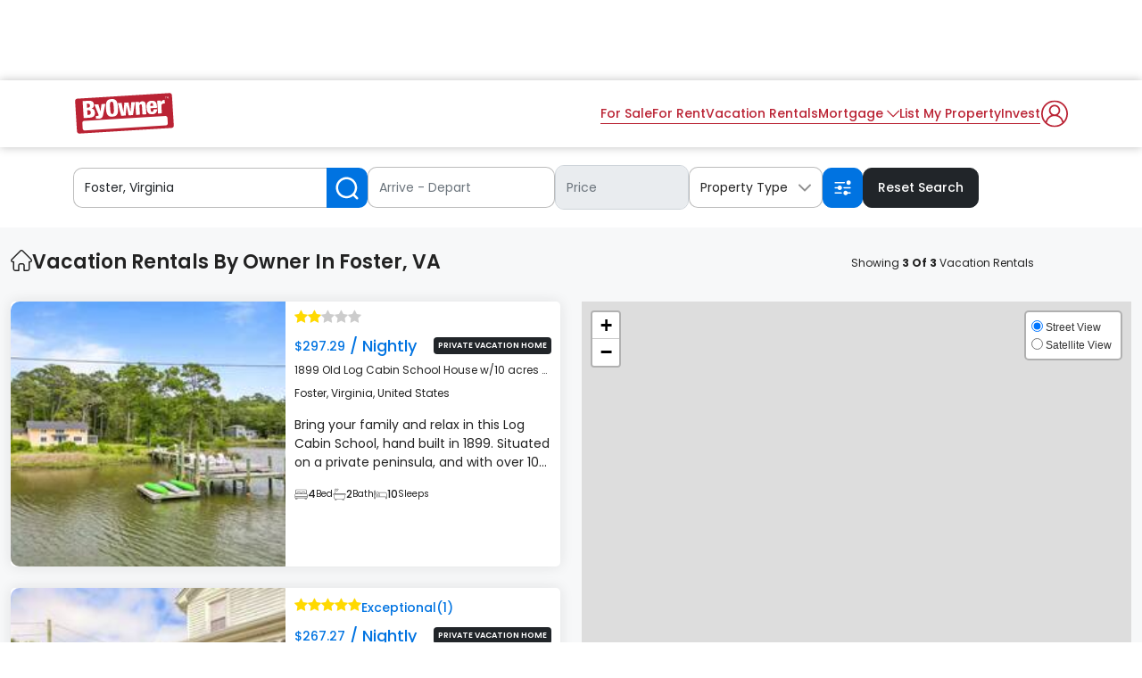

--- FILE ---
content_type: text/html; charset=UTF-8
request_url: https://www.byowner.com/vacation-rentals/virginia/foster
body_size: 52648
content:
        

<!DOCTYPE html>
<html lang="en">
    <head>
                    <meta name="robots" content="index,follow">
                <meta charset="utf-8" />
        <meta http-equiv="X-UA-Compatible" content="IE=edge"/>
        <meta name="format-detection" content="telephone=no">
        <!-- <meta http-equiv="x-dns-prefetch-control" content="on" />
        <meta name="viewport" content="width=device-width, initial-scale=1, maximum-scale=5"> -->
        <meta name="viewport" content="width=device-width, initial-scale=1.0, maximum-scale=1.0, user-scalable=no">
        <title>Vacation Rentals By Owner In Foster, VA</title>
        
        <link rel="shortcut icon" href="https://www.byowner.com/favicon.ico" />
                <meta name="description" content="We Have 3 Vacation Rental Offers Available In Foster. Average Price Per Night Is $342.86. Find Your Vacation Home Today." />
                <meta name="keywords" content=" vacation rentals in Foster, United States vacation homes in Foster, United States" />
                                                        <meta name="ptype" content="V_Rent_Listings"/>
                            <meta name="twitter:card" content="summary"/>
            <meta name="twitter:site" content="@Byowner"/>
            <meta name="twitter:title" content="Vacation Rentals By Owner In Foster, VA"/>
            <meta name="twitter:description" content="We Have 3 Vacation Rental Offers Available In Foster. Average Price Per Night Is $342.86. Find Your Vacation Home Today."/>
            <meta name="twitter:creator" content="@Byowner"/>
            <meta name="twitter:image:src" content="https://www.byowner.com/public/images/logo_200x200.png"/>
                        <meta name="twitter:domain" content="https://www.byowner.com/vacation-rentals/virginia/foster" />
                <meta property="fb:app_id" content="596446520415923"/>
        <meta property="og:type"  content="website" />
        <meta property="og:url"   content="https://www.byowner.com/vacation-rentals/virginia/foster" />
        <meta property="og:title" content="Vacation Rentals By Owner In Foster, VA" />
        <meta property="og:image" content="https://www.byowner.com/public/images/logo-600x315.png" />
        <meta property="og:description" content="We Have 3 Vacation Rental Offers Available In Foster. Average Price Per Night Is $342.86. Find Your Vacation Home Today." />
        <meta property="og:site_name" content="Byowner.com" />
        <meta property="og:locale" content="en_US" />
        <meta property="google-signin-client_id" content="301512471005-gdbe86m98ilvc8nhtp0o6v83i0n2859q.apps.googleusercontent.com" />
        <base href="https://www.byowner.com/" />
                        <link rel="canonical" href="https://www.byowner.com/vacation-rentals/virginia/foster"/>
                                                                                                      <script src="https://accounts.google.com/gsi/client" async defer></script>
        <script type="text/javascript">
            var site_url = 'https://www.byowner.com/';
            var csrf_token_name = 'by_owner';
            var images_url = 'https://www.byowner.com/public/images/';
            var GOOGLE_ADD_CLIENT_PUBID2='ca-pub-7579567903801083';
            var ADMINATION_ADS='';
            var PLAYWIRE_ADS='';
            var FREESTAR_ADS='1';
            var GOOGLEADDTOGGLE_ADS='1';
            var ajax_pagination_enabled='';
            var cachingByDetailPage='';
            var cachingPageDetailType='';
            var googleBot_flag="";
            var hideAdsJS_flag="";
            var js_thumb_url = "https://img.byowner.com/thumb.php";
            var img_lazy_loading = "No";
            var lozad_js_enable = "No";
            var bypass_playwire_function_call = "Yes";
            var site_local_mode = "No";
            var js_image_thumb_url = 'https://img.byowner.com/';
            var property_images_upload_count = '70';
            var adFlag = "1";
            var mapOnLoadTimeout = 1100;
            var yard_sign_price_global = "59.95";
            var is_mobile = "WEB";
            var is_new_postingplan ="1";
            var is_new_rentalplan ="1";
            var is_coupon_code ="1";
            var active_dynamic_plan ="1";
            var rental_dynamic_plan ="1";
            var skeleton_loader = "";
            var display_stay_upto_date = "";
            var cash_offer_flow = "1";
            var buyer_review_enable = "1";
            var FACEBOOK_UPGRADE = "1";
            var facebook_app_key = "339196778897224";
            var facebook_version = "v18.0";
            var google_client_id = "301512471005-gdbe86m98ilvc8nhtp0o6v83i0n2859q.apps.googleusercontent.com";
            var google_gis_enable = "1";
            var replace_google_gis_login = "1";
            var images_url = "https://www.byowner.com/public/images_v2/";
        </script>

        
                                                                <!-- AdShield Integration - ByOwner - included into HEAD SECTION -->
                     
<!-- Start AdShield Integration - ByOwner -->
<script data-sdk="l/1.1.11" data-cfasync="false" nowprocket src="https://html-load.com/loader.min.js" charset="UTF-8"></script>
<script nowprocket>(function(){function t(o,r){const e=n();return(t=function(t,n){return e[t-=107]})(o,r)}function n(){const t=["10762776KdrmWZ","https://report.error-report.com/modal?eventId=&error=","currentScript","location","split","now","check","display","localStorage","removeEventListener","reload","&domain=","outerHTML","connection","contains","text","setAttribute","_fa_","name","none","https://report.error-report.com/modal?eventId=","querySelector","data","36095mYEFYU","57wrzYwQ","1838391WvjVfN","99aJrKmd","createElement","POST","type","loader_light","getBoundingClientRect","getComputedStyle","https://report.error-report.com/modal?eventId=&error=Vml0YWwgQVBJIGJsb2NrZWQ%3D&domain=","length","charCodeAt","Failed to load script: ","width","width: 100vw; height: 100vh; z-index: 2147483647; position: fixed; left: 0; top: 0;","href","setItem","append","documentElement","/loader.min.js","loader-check","appendChild","attributes","remove","textContent","hostname","src","toString",'/loader.min.js"]',"222EXllTs","&url=","1024GFghWG","as_index","concat","map","recovery","Fallback Failed","https://error-report.com/report","script","https://","error","&error=","style","56889aepGwg","676220GyXNIz","querySelectorAll",'script[src*="//',"last_bfa_at","message","title","as_modal_loaded","height","rtt","forEach","addEventListener","VGhlcmUgd2FzIGEgcHJvYmxlbSBsb2FkaW5nIHRoZSBwYWdlLiBQbGVhc2UgY2xpY2sgT0sgdG8gbGVhcm4gbW9yZS4=","searchParams","link,style","write","from","Cannot find currentScript","close-error-report","1376296gApquW","iframe","as_","onLine","url","145906TSVcvk","host","Script not found","btoa","value"];return(n=function(){return t})()}(function(){const o=t,r=n();for(;;)try{if(990957===parseInt(o(114))/1+-parseInt(o(180))/2*(-parseInt(o(113))/3)+parseInt(o(175))/4+-parseInt(o(112))/5*(-parseInt(o(142))/6)+parseInt(o(156))/7*(-parseInt(o(144))/8)+-parseInt(o(185))/9+parseInt(o(157))/10*(-parseInt(o(115))/11))break;r.push(r.shift())}catch(t){r.push(r.shift())}})(),(()=>{"use strict";const n=t,o=n=>{const o=t;let r=0;for(let t=0,e=n[o(123)];t<e;t++)r=(r<<5)-r+n[o(124)](t),r|=0;return r},r=class{static[n(191)](){const t=n;var r,e;let c=arguments[t(123)]>0&&void 0!==arguments[0]?arguments[0]:t(148),a=!(arguments[t(123)]>1&&void 0!==arguments[1])||arguments[1];const i=Date[t(190)](),s=i-i%864e5,d=s-864e5,l=s+864e5,u=t(177)+o(c+"_"+s),w=t(177)+o(c+"_"+d),m=t(177)+o(c+"_"+l);return u!==w&&u!==m&&w!==m&&!(null!==(r=null!==(e=window[u])&&void 0!==e?e:window[w])&&void 0!==r?r:window[m])&&(a&&(window[u]=!0,window[w]=!0,window[m]=!0),!0)}};function e(o,r){const e=n;try{window[e(193)][e(129)](window[e(188)][e(181)]+e(202)+btoa(e(160)),Date[e(190)]()[e(140)]())}catch(t){}try{!async function(n,o){const r=e;try{if(await async function(){const n=t;try{if(await async function(){const n=t;if(!navigator[n(178)])return!0;try{await fetch(location[n(128)])}catch(t){return!0}return!1}())return!0;try{if(navigator[n(198)][n(165)]>1e3)return!0}catch(t){}return!1}catch(t){return!1}}())return;const e=await async function(n){const o=t;try{const t=new URL(o(150));t[o(169)][o(130)](o(118),o(119)),t[o(169)][o(130)](o(162),""),t[o(169)][o(130)](o(161),n),t[o(169)][o(130)](o(179),location[o(128)]);const r=await fetch(t[o(128)],{method:o(117)});return await r[o(200)]()}catch(t){return o(153)}}(n);document[r(158)](r(170))[r(166)]((t=>{const n=r;t[n(136)](),t[n(137)]=""}));let a=!1;window[r(167)](r(161),(t=>{const n=r;n(163)===t[n(111)]&&(a=!0)}));const i=document[r(116)](r(176));i[r(139)]=r(109)[r(146)](e,r(154))[r(146)](btoa(n),r(196))[r(146)](o,r(143))[r(146)](btoa(location[r(128)])),i[r(201)](r(155),r(127)),document[r(131)][r(134)](i);const s=t=>{const n=r;n(174)===t[n(111)]&&(i[n(136)](),window[n(194)](n(161),s))};window[r(167)](r(161),s);const d=()=>{const t=r,n=i[t(120)]();return t(108)!==window[t(121)](i)[t(192)]&&0!==n[t(126)]&&0!==n[t(164)]};let l=!1;const u=setInterval((()=>{if(!document[r(199)](i))return clearInterval(u);d()||l||(clearInterval(u),l=!0,c(n,o))}),1e3);setTimeout((()=>{a||l||(l=!0,c(n,o))}),3e3)}catch(t){c(n,o)}}(o,r)}catch(t){c(o,r)}}function c(t,o){const r=n;try{const n=atob(r(168));!1!==confirm(n)?location[r(128)]=r(186)[r(146)](btoa(t),r(196))[r(146)](o,r(143))[r(146)](btoa(location[r(128)])):location[r(195)]()}catch(t){location[r(128)]=r(122)[r(146)](o)}}(()=>{const t=n,o=n=>t(125)[t(146)](n);let c="";try{var a,i;null===(a=document[t(187)])||void 0===a||a[t(136)]();const n=null!==(i=function(){const n=t,o=n(145)+window[n(183)](window[n(188)][n(138)]);return window[o]}())&&void 0!==i?i:0;if(!r[t(191)](t(133),!1))return;const s="html-load.com,fb.html-load.com,content-loader.com,fb.content-loader.com"[t(189)](",");c=s[0];const d=document[t(110)](t(159)[t(146)](s[n],t(141)));if(!d)throw new Error(t(182));const l=Array[t(172)](d[t(135)])[t(147)]((n=>({name:n[t(107)],value:n[t(184)]})));if(n+1<s[t(123)])return function(n,o){const r=t,e=r(145)+window[r(183)](window[r(188)][r(138)]);window[e]=o}(0,n+1),void function(n,o){const r=t;var e;const c=document[r(116)](r(151));o[r(166)]((t=>{const n=r;let{name:o,value:e}=t;return c[n(201)](o,e)})),c[r(201)](r(139),r(152)[r(146)](n,r(132))),document[r(171)](c[r(197)]);const a=null===(e=document[r(187)])||void 0===e?void 0:e[r(197)];if(!a)throw new Error(r(173));document[r(171)](a)}(s[n+1],l);e(o(t(149)),c)}catch(n){try{n=n[t(140)]()}catch(t){}e(o(n),c)}})()})();
})();</script>

<link rel="stylesheet" href="https://cdn.watchetifuters.cloud/themes/basic/main.css?t=1756966121" />
<!-- End AdShield Integration - ByOwner -->

                    <!-- googleAdsCommonTemplate_copy - included into HEAD SECTION -->
                                                                                 
         
<!-- PLACE THIS SCRIPT INSIDE OF YOUR HEAD TAGS BEFORE YOUR PUBFIG.MIN.JS SCRIPT -->

<script data-cfasync="false" type="text/javascript">
  (()=>{"use strict";var t={455:(t,e,n)=>{n.d(e,{Z:()=>c});var r=n(81),o=n.n(r),i=n(645),a=n.n(i)()(o());a.push([t.id,'div._1x7oe5p{position:fixed;top:0;left:0;width:100%;height:100%;background:rgba(0,0,0,.4);z-index:999999}div._1x7oe5p *{box-sizing:border-box}div._1x7oe5p div._1tkdorm{position:fixed;top:50%;left:50%;transform:translate(-50%, -50%);display:flex;flex-direction:column;justify-content:flex-start;min-height:25vh;width:50%;background-color:#fff;border:none;border-radius:1em;box-shadow:0 0 10px rgba(0,0,0,.3);text-align:center;font-size:13px;font-family:Arial,Helvetica,sans-serif;font-weight:bold;line-height:2;color:#000}div._1x7oe5p div._1tkdorm *:before,div._1x7oe5p div._1tkdorm *:after{content:"";display:none}@media screen and (max-width: 479px){div._1x7oe5p div._1tkdorm{font-size:13px;width:90%}}@media screen and (min-width: 480px){div._1x7oe5p div._1tkdorm{font-size:14px;width:80%}}@media screen and (min-width: 608px){div._1x7oe5p div._1tkdorm{font-size:14px;width:70%}}@media screen and (min-width: 960px){div._1x7oe5p div._1tkdorm{font-size:16px;width:70%}}@media screen and (min-width: 1200px){div._1x7oe5p div._1tkdorm{font-size:16px;width:840px}}div._1x7oe5p div._1tkdorm header{width:100%;background-color:rgba(0,0,0,0);border:0;color:inherit;display:block;font-size:1em;font-family:inherit;letter-spacing:normal;margin:0;opacity:1;outline:none;padding:1em 2em;position:static;text-align:center}div._1x7oe5p div._1tkdorm header img{display:inline;margin:0 0 16px 0;padding:0;max-width:240px;max-height:60px}div._1x7oe5p div._1tkdorm header h2{display:block;line-height:1.3;padding:0;font-family:inherit;font-weight:normal;font-style:normal;text-decoration:initial;text-align:center;font-size:1.75em;margin:0;color:inherit}div._1x7oe5p div._1tkdorm header h2:not(img+*){margin-top:30px}div._1x7oe5p div._1tkdorm header span.zw3zih{position:absolute;top:0;right:15px;font-size:2em;font-weight:normal;cursor:pointer;color:inherit}div._1x7oe5p div._1tkdorm header span.zw3zih:hover{filter:brightness(115%)}div._1x7oe5p div._1tkdorm section{width:100%;margin:0;padding:1em 2em;text-align:center;font-family:inherit;color:inherit;background:rgba(0,0,0,0)}div._1x7oe5p div._1tkdorm section p{display:block;margin:0 0 1em 0;line-height:1.5;text-align:center;font-size:1em;font-family:inherit;color:inherit;overflow-wrap:break-word;font-weight:normal;font-style:normal;text-decoration:initial}div._1x7oe5p div._1tkdorm section p:last-of-type{margin:0 0 1.5em 0}div._1x7oe5p div._1tkdorm section.ndfh07{display:block}div._1x7oe5p div._1tkdorm section.ndfh07.gez19w{display:none}div._1x7oe5p div._1tkdorm section.ndfh07 a.q769eo._1h8hdqe{color:var(--_1h8hdqe)}div._1x7oe5p div._1tkdorm section.ndfh07 a.q769eo._1wo6gz5{text-decoration:var(--_1wo6gz5)}div._1x7oe5p div._1tkdorm section.ndfh07 a.q769eo.m19f8t:visited{color:var(--m19f8t)}div._1x7oe5p div._1tkdorm section.ndfh07 div._147ewri{display:block;margin:.75em;padding:0}div._1x7oe5p div._1tkdorm section.ndfh07 div._147ewri p._1ehkt64{max-width:80%;margin:0 auto;padding:0;font-size:.85em;color:inherit;font-style:normal;font-weight:normal;cursor:pointer}div._1x7oe5p div._1tkdorm section._1lq9b0z{display:block}div._1x7oe5p div._1tkdorm section._1lq9b0z.gez19w{display:none}div._1x7oe5p div._1tkdorm section._1lq9b0z h4.kt6pt5{color:inherit;text-align:initial;font-weight:normal;font-family:inherit;font-size:1.125em;margin:0 0 .5em .5em}div._1x7oe5p div._1tkdorm section._1lq9b0z div._15c9yzc{display:flex;margin:1.5em 0}div._1x7oe5p div._1tkdorm section._1lq9b0z div._15c9yzc ul.snp44k{max-height:300px;flex:2;list-style:none;overflow-y:auto;margin:0 1em 0 0;padding-inline-start:0}@media screen and (min-width: 608px){div._1x7oe5p div._1tkdorm section._1lq9b0z div._15c9yzc ul.snp44k{flex:1;margin:0 2em 0 0}}div._1x7oe5p div._1tkdorm section._1lq9b0z div._15c9yzc ul.snp44k li{padding:.75em;cursor:pointer;background:rgba(0,0,0,.05);font-weight:bold}div._1x7oe5p div._1tkdorm section._1lq9b0z div._15c9yzc ul.snp44k li:hover{background:rgba(0,0,0,.075)}div._1x7oe5p div._1tkdorm section._1lq9b0z div._15c9yzc ul.snp44k li.plelsp{color:var(--_1es64bu);background:var(--me7zje)}div._1x7oe5p div._1tkdorm section._1lq9b0z div._15c9yzc div.m9fhjc{max-height:300px;overflow-y:auto;flex:3;display:flex;flex-direction:column;justify-content:space-between;text-align:initial}div._1x7oe5p div._1tkdorm section._1lq9b0z div._15c9yzc div.m9fhjc ol._1v529iy{display:none;list-style-type:decimal;text-align:initial;padding:0;margin:0 2em;font-weight:normal}div._1x7oe5p div._1tkdorm section._1lq9b0z div._15c9yzc div.m9fhjc ol._1v529iy.plelsp{display:block}div._1x7oe5p div._1tkdorm section._1lq9b0z div._15c9yzc div.m9fhjc p{margin:1em 0 0;text-align:inherit;font-style:italic}div._1x7oe5p div._1tkdorm section._1lq9b0z button.s4mudg{font-size:1em;text-transform:initial}div._1x7oe5p div._1tkdorm button._1kssuc{width:auto;height:auto;max-width:90%;cursor:pointer;display:inline-block;letter-spacing:normal;margin:.75em;opacity:1;outline:none;overflow-wrap:break-word;font-family:inherit;font-weight:normal;font-style:normal;text-decoration:initial;text-transform:uppercase;text-align:center;color:#fff;font-size:1.15em;padding:.75em 2em;padding-inline:2em;padding-block:.75em;line-height:normal;background:#40c28a;border:none;border-radius:.25em;box-shadow:none}div._1x7oe5p div._1tkdorm button._1kssuc:hover{filter:brightness(115%);box-shadow:none}div._1x7oe5p div._1tkdorm a._1h94ia9{height:50px;width:50px;position:absolute;bottom:5px;right:5px}div._1x7oe5p div._1tkdorm a._1h94ia9 img{position:initial;height:100%;width:100%;filter:drop-shadow(1px 1px 1px var(--_1vcjqx8))}',""]);const c=a},645:t=>{t.exports=function(t){var e=[];return e.toString=function(){return this.map((function(e){var n="",r=void 0!==e[5];return e[4]&&(n+="@supports (".concat(e[4],") {")),e[2]&&(n+="@media ".concat(e[2]," {")),r&&(n+="@layer".concat(e[5].length>0?" ".concat(e[5]):""," {")),n+=t(e),r&&(n+="}"),e[2]&&(n+="}"),e[4]&&(n+="}"),n})).join("")},e.i=function(t,n,r,o,i){"string"==typeof t&&(t=[[null,t,void 0]]);var a={};if(r)for(var c=0;c<this.length;c++){var s=this[c][0];null!=s&&(a[s]=!0)}for(var l=0;l<t.length;l++){var d=[].concat(t[l]);r&&a[d[0]]||(void 0!==i&&(void 0===d[5]||(d[1]="@layer".concat(d[5].length>0?" ".concat(d[5]):""," {").concat(d[1],"}")),d[5]=i),n&&(d[2]?(d[1]="@media ".concat(d[2]," {").concat(d[1],"}"),d[2]=n):d[2]=n),o&&(d[4]?(d[1]="@supports (".concat(d[4],") {").concat(d[1],"}"),d[4]=o):d[4]="".concat(o)),e.push(d))}},e}},81:t=>{t.exports=function(t){return t[1]}},379:t=>{var e=[];function n(t){for(var n=-1,r=0;r<e.length;r++)if(e[r].identifier===t){n=r;break}return n}function r(t,r){for(var i={},a=[],c=0;c<t.length;c++){var s=t[c],l=r.base?s[0]+r.base:s[0],d=i[l]||0,u="".concat(l," ").concat(d);i[l]=d+1;var f=n(u),p={css:s[1],media:s[2],sourceMap:s[3],supports:s[4],layer:s[5]};if(-1!==f)e[f].references++,e[f].updater(p);else{var h=o(p,r);r.byIndex=c,e.splice(c,0,{identifier:u,updater:h,references:1})}a.push(u)}return a}function o(t,e){var n=e.domAPI(e);n.update(t);return function(e){if(e){if(e.css===t.css&&e.media===t.media&&e.sourceMap===t.sourceMap&&e.supports===t.supports&&e.layer===t.layer)return;n.update(t=e)}else n.remove()}}t.exports=function(t,o){var i=r(t=t||[],o=o||{});return function(t){t=t||[];for(var a=0;a<i.length;a++){var c=n(i[a]);e[c].references--}for(var s=r(t,o),l=0;l<i.length;l++){var d=n(i[l]);0===e[d].references&&(e[d].updater(),e.splice(d,1))}i=s}}},569:t=>{var e={};t.exports=function(t,n){var r=function(t){if(void 0===e[t]){var n=document.querySelector(t);if(window.HTMLIFrameElement&&n instanceof window.HTMLIFrameElement)try{n=n.contentDocument.head}catch(t){n=null}e[t]=n}return e[t]}(t);if(!r)throw new Error("Couldn't find a style target. This probably means that the value for the 'insert' parameter is invalid.");r.appendChild(n)}},216:t=>{t.exports=function(t){var e=document.createElement("style");return t.setAttributes(e,t.attributes),t.insert(e,t.options),e}},565:(t,e,n)=>{t.exports=function(t){var e=n.nc;e&&t.setAttribute("nonce",e)}},795:t=>{t.exports=function(t){if("undefined"==typeof document)return{update:function(){},remove:function(){}};var e=t.insertStyleElement(t);return{update:function(n){!function(t,e,n){var r="";n.supports&&(r+="@supports (".concat(n.supports,") {")),n.media&&(r+="@media ".concat(n.media," {"));var o=void 0!==n.layer;o&&(r+="@layer".concat(n.layer.length>0?" ".concat(n.layer):""," {")),r+=n.css,o&&(r+="}"),n.media&&(r+="}"),n.supports&&(r+="}");var i=n.sourceMap;i&&"undefined"!=typeof btoa&&(r+=`\n/*# sourceMappingURL=data:application/json;base64,`.concat(btoa(unescape(encodeURIComponent(JSON.stringify(i))))," */")),e.styleTagTransform(r,t,e.options)}(e,t,n)},remove:function(){!function(t){if(null===t.parentNode)return!1;t.parentNode.removeChild(t)}(e)}}}},589:t=>{t.exports=function(t,e){if(e.styleSheet)e.styleSheet.cssText=t;else{for(;e.firstChild;)e.removeChild(e.firstChild);e.appendChild(document.createTextNode(t))}}}},e={};function n(r){var o=e[r];if(void 0!==o)return o.exports;var i=e[r]={id:r,exports:{}};return t[r](i,i.exports,n),i.exports}n.n=t=>{var e=t&&t.__esModule?()=>t.default:()=>t;return n.d(e,{a:e}),e},n.d=(t,e)=>{for(var r in e)n.o(e,r)&&!n.o(t,r)&&Object.defineProperty(t,r,{enumerable:!0,get:e[r]})},n.o=(t,e)=>Object.prototype.hasOwnProperty.call(t,e),n.nc=void 0,(()=>{const t={randomUUID:"undefined"!=typeof crypto&&crypto.randomUUID&&crypto.randomUUID.bind(crypto)};let e;const r=new Uint8Array(16);function o(){if(!e&&(e="undefined"!=typeof crypto&&crypto.getRandomValues&&crypto.getRandomValues.bind(crypto),!e))throw new Error("crypto.getRandomValues() not supported. See https://github.com/uuidjs/uuid#getrandomvalues-not-supported");return e(r)}const i=[];for(let t=0;t<256;++t)i.push((t+256).toString(16).slice(1));function a(t,e=0){return(i[t[e+0]]+i[t[e+1]]+i[t[e+2]]+i[t[e+3]]+"-"+i[t[e+4]]+i[t[e+5]]+"-"+i[t[e+6]]+i[t[e+7]]+"-"+i[t[e+8]]+i[t[e+9]]+"-"+i[t[e+10]]+i[t[e+11]]+i[t[e+12]]+i[t[e+13]]+i[t[e+14]]+i[t[e+15]]).toLowerCase()}const c=function(e,n,r){if(t.randomUUID&&!n&&!e)return t.randomUUID();const i=(e=e||{}).random||(e.rng||o)();if(i[6]=15&i[6]|64,i[8]=63&i[8]|128,n){r=r||0;for(let t=0;t<16;++t)n[r+t]=i[t];return n}return a(i)};var s=n(379),l=n.n(s),d=n(795),u=n.n(d),f=n(569),p=n.n(f),h=n(565),v=n.n(h),m=n(216),y=n.n(m),g=n(589),b=n.n(g),x=n(455),w={};w.styleTagTransform=b(),w.setAttributes=v(),w.insert=p().bind(null,"head"),w.domAPI=u(),w.insertStyleElement=y();l()(x.Z,w);x.Z&&x.Z.locals&&x.Z.locals;function k(t){return k="function"==typeof Symbol&&"symbol"==typeof Symbol.iterator?function(t){return typeof t}:function(t){return t&&"function"==typeof Symbol&&t.constructor===Symbol&&t!==Symbol.prototype?"symbol":typeof t},k(t)}function L(){L=function(){return e};var t,e={},n=Object.prototype,r=n.hasOwnProperty,o=Object.defineProperty||function(t,e,n){t[e]=n.value},i="function"==typeof Symbol?Symbol:{},a=i.iterator||"@@iterator",c=i.asyncIterator||"@@asyncIterator",s=i.toStringTag||"@@toStringTag";function l(t,e,n){return Object.defineProperty(t,e,{value:n,enumerable:!0,configurable:!0,writable:!0}),t[e]}try{l({},"")}catch(t){l=function(t,e,n){return t[e]=n}}function d(t,e,n,r){var i=e&&e.prototype instanceof y?e:y,a=Object.create(i.prototype),c=new T(r||[]);return o(a,"_invoke",{value:I(t,n,c)}),a}function u(t,e,n){try{return{type:"normal",arg:t.call(e,n)}}catch(t){return{type:"throw",arg:t}}}e.wrap=d;var f="suspendedStart",p="suspendedYield",h="executing",v="completed",m={};function y(){}function g(){}function b(){}var x={};l(x,a,(function(){return this}));var w=Object.getPrototypeOf,E=w&&w(w(O([])));E&&E!==n&&r.call(E,a)&&(x=E);var C=b.prototype=y.prototype=Object.create(x);function S(t){["next","throw","return"].forEach((function(e){l(t,e,(function(t){return this._invoke(e,t)}))}))}function A(t,e){function n(o,i,a,c){var s=u(t[o],t,i);if("throw"!==s.type){var l=s.arg,d=l.value;return d&&"object"==k(d)&&r.call(d,"__await")?e.resolve(d.__await).then((function(t){n("next",t,a,c)}),(function(t){n("throw",t,a,c)})):e.resolve(d).then((function(t){l.value=t,a(l)}),(function(t){return n("throw",t,a,c)}))}c(s.arg)}var i;o(this,"_invoke",{value:function(t,r){function o(){return new e((function(e,o){n(t,r,e,o)}))}return i=i?i.then(o,o):o()}})}function I(e,n,r){var o=f;return function(i,a){if(o===h)throw new Error("Generator is already running");if(o===v){if("throw"===i)throw a;return{value:t,done:!0}}for(r.method=i,r.arg=a;;){var c=r.delegate;if(c){var s=P(c,r);if(s){if(s===m)continue;return s}}if("next"===r.method)r.sent=r._sent=r.arg;else if("throw"===r.method){if(o===f)throw o=v,r.arg;r.dispatchException(r.arg)}else"return"===r.method&&r.abrupt("return",r.arg);o=h;var l=u(e,n,r);if("normal"===l.type){if(o=r.done?v:p,l.arg===m)continue;return{value:l.arg,done:r.done}}"throw"===l.type&&(o=v,r.method="throw",r.arg=l.arg)}}}function P(e,n){var r=n.method,o=e.iterator[r];if(o===t)return n.delegate=null,"throw"===r&&e.iterator.return&&(n.method="return",n.arg=t,P(e,n),"throw"===n.method)||"return"!==r&&(n.method="throw",n.arg=new TypeError("The iterator does not provide a '"+r+"' method")),m;var i=u(o,e.iterator,n.arg);if("throw"===i.type)return n.method="throw",n.arg=i.arg,n.delegate=null,m;var a=i.arg;return a?a.done?(n[e.resultName]=a.value,n.next=e.nextLoc,"return"!==n.method&&(n.method="next",n.arg=t),n.delegate=null,m):a:(n.method="throw",n.arg=new TypeError("iterator result is not an object"),n.delegate=null,m)}function Y(t){var e={tryLoc:t[0]};1 in t&&(e.catchLoc=t[1]),2 in t&&(e.finallyLoc=t[2],e.afterLoc=t[3]),this.tryEntries.push(e)}function _(t){var e=t.completion||{};e.type="normal",delete e.arg,t.completion=e}function T(t){this.tryEntries=[{tryLoc:"root"}],t.forEach(Y,this),this.reset(!0)}function O(e){if(e||""===e){var n=e[a];if(n)return n.call(e);if("function"==typeof e.next)return e;if(!isNaN(e.length)){var o=-1,i=function n(){for(;++o<e.length;)if(r.call(e,o))return n.value=e[o],n.done=!1,n;return n.value=t,n.done=!0,n};return i.next=i}}throw new TypeError(k(e)+" is not iterable")}return g.prototype=b,o(C,"constructor",{value:b,configurable:!0}),o(b,"constructor",{value:g,configurable:!0}),g.displayName=l(b,s,"GeneratorFunction"),e.isGeneratorFunction=function(t){var e="function"==typeof t&&t.constructor;return!!e&&(e===g||"GeneratorFunction"===(e.displayName||e.name))},e.mark=function(t){return Object.setPrototypeOf?Object.setPrototypeOf(t,b):(t.__proto__=b,l(t,s,"GeneratorFunction")),t.prototype=Object.create(C),t},e.awrap=function(t){return{__await:t}},S(A.prototype),l(A.prototype,c,(function(){return this})),e.AsyncIterator=A,e.async=function(t,n,r,o,i){void 0===i&&(i=Promise);var a=new A(d(t,n,r,o),i);return e.isGeneratorFunction(n)?a:a.next().then((function(t){return t.done?t.value:a.next()}))},S(C),l(C,s,"Generator"),l(C,a,(function(){return this})),l(C,"toString",(function(){return"[object Generator]"})),e.keys=function(t){var e=Object(t),n=[];for(var r in e)n.push(r);return n.reverse(),function t(){for(;n.length;){var r=n.pop();if(r in e)return t.value=r,t.done=!1,t}return t.done=!0,t}},e.values=O,T.prototype={constructor:T,reset:function(e){if(this.prev=0,this.next=0,this.sent=this._sent=t,this.done=!1,this.delegate=null,this.method="next",this.arg=t,this.tryEntries.forEach(_),!e)for(var n in this)"t"===n.charAt(0)&&r.call(this,n)&&!isNaN(+n.slice(1))&&(this[n]=t)},stop:function(){this.done=!0;var t=this.tryEntries[0].completion;if("throw"===t.type)throw t.arg;return this.rval},dispatchException:function(e){if(this.done)throw e;var n=this;function o(r,o){return c.type="throw",c.arg=e,n.next=r,o&&(n.method="next",n.arg=t),!!o}for(var i=this.tryEntries.length-1;i>=0;--i){var a=this.tryEntries[i],c=a.completion;if("root"===a.tryLoc)return o("end");if(a.tryLoc<=this.prev){var s=r.call(a,"catchLoc"),l=r.call(a,"finallyLoc");if(s&&l){if(this.prev<a.catchLoc)return o(a.catchLoc,!0);if(this.prev<a.finallyLoc)return o(a.finallyLoc)}else if(s){if(this.prev<a.catchLoc)return o(a.catchLoc,!0)}else{if(!l)throw new Error("try statement without catch or finally");if(this.prev<a.finallyLoc)return o(a.finallyLoc)}}}},abrupt:function(t,e){for(var n=this.tryEntries.length-1;n>=0;--n){var o=this.tryEntries[n];if(o.tryLoc<=this.prev&&r.call(o,"finallyLoc")&&this.prev<o.finallyLoc){var i=o;break}}i&&("break"===t||"continue"===t)&&i.tryLoc<=e&&e<=i.finallyLoc&&(i=null);var a=i?i.completion:{};return a.type=t,a.arg=e,i?(this.method="next",this.next=i.finallyLoc,m):this.complete(a)},complete:function(t,e){if("throw"===t.type)throw t.arg;return"break"===t.type||"continue"===t.type?this.next=t.arg:"return"===t.type?(this.rval=this.arg=t.arg,this.method="return",this.next="end"):"normal"===t.type&&e&&(this.next=e),m},finish:function(t){for(var e=this.tryEntries.length-1;e>=0;--e){var n=this.tryEntries[e];if(n.finallyLoc===t)return this.complete(n.completion,n.afterLoc),_(n),m}},catch:function(t){for(var e=this.tryEntries.length-1;e>=0;--e){var n=this.tryEntries[e];if(n.tryLoc===t){var r=n.completion;if("throw"===r.type){var o=r.arg;_(n)}return o}}throw new Error("illegal catch attempt")},delegateYield:function(e,n,r){return this.delegate={iterator:O(e),resultName:n,nextLoc:r},"next"===this.method&&(this.arg=t),m}},e}function E(t,e,n,r,o,i,a){try{var c=t[i](a),s=c.value}catch(t){return void n(t)}c.done?e(s):Promise.resolve(s).then(r,o)}var C="ZnMtYWRiLWVycg",S=function(){var t,e=(t=L().mark((function t(){var e,n,r,o,i;return L().wrap((function(t){for(;;)switch(t.prev=t.next){case 0:if(document.body){t.next=3;break}return t.next=3,new Promise((function(t){return document.addEventListener("DOMContentLoaded",t)}));case 3:for(e=["YWQ=","YmFubmVyLWFk","YmFubmVyX2Fk","YmFubmVyLWFkLWNvbnRhaW5lcg==","YWQtc2lkZXJhaWw=","c3RpY2t5YWRz","aW1wcnRudC1jbnQ="],(n=document.createElement("div")).textContent=Math.random().toString(),n.setAttribute(atob("ZGF0YS1mcmVlc3Rhci1hZA=="),"123"),r=0;r<e.length;r++)n.classList.add(atob(e[r]));if(n.style.display="block",document.body.appendChild(n),o=window.getComputedStyle(n),i=null==o?void 0:o.display,n.remove(),"none"!==i){t.next=15;break}throw new Error(C);case 15:case"end":return t.stop()}}),t)})),function(){var e=this,n=arguments;return new Promise((function(r,o){var i=t.apply(e,n);function a(t){E(i,r,o,a,c,"next",t)}function c(t){E(i,r,o,a,c,"throw",t)}a(void 0)}))});return function(){return e.apply(this,arguments)}}(),A=function(t){return new Promise((function(e,n){var r=document.createElement("script");try{r.src=t,r.addEventListener("load",(function(){e()})),r.addEventListener("error",(function(){n(C)})),document.head.appendChild(r)}catch(t){n(t)}finally{r.remove()}}))};function I(t){return I="function"==typeof Symbol&&"symbol"==typeof Symbol.iterator?function(t){return typeof t}:function(t){return t&&"function"==typeof Symbol&&t.constructor===Symbol&&t!==Symbol.prototype?"symbol":typeof t},I(t)}function P(){P=function(){return e};var t,e={},n=Object.prototype,r=n.hasOwnProperty,o=Object.defineProperty||function(t,e,n){t[e]=n.value},i="function"==typeof Symbol?Symbol:{},a=i.iterator||"@@iterator",c=i.asyncIterator||"@@asyncIterator",s=i.toStringTag||"@@toStringTag";function l(t,e,n){return Object.defineProperty(t,e,{value:n,enumerable:!0,configurable:!0,writable:!0}),t[e]}try{l({},"")}catch(t){l=function(t,e,n){return t[e]=n}}function d(t,e,n,r){var i=e&&e.prototype instanceof y?e:y,a=Object.create(i.prototype),c=new T(r||[]);return o(a,"_invoke",{value:S(t,n,c)}),a}function u(t,e,n){try{return{type:"normal",arg:t.call(e,n)}}catch(t){return{type:"throw",arg:t}}}e.wrap=d;var f="suspendedStart",p="suspendedYield",h="executing",v="completed",m={};function y(){}function g(){}function b(){}var x={};l(x,a,(function(){return this}));var w=Object.getPrototypeOf,k=w&&w(w(O([])));k&&k!==n&&r.call(k,a)&&(x=k);var L=b.prototype=y.prototype=Object.create(x);function E(t){["next","throw","return"].forEach((function(e){l(t,e,(function(t){return this._invoke(e,t)}))}))}function C(t,e){function n(o,i,a,c){var s=u(t[o],t,i);if("throw"!==s.type){var l=s.arg,d=l.value;return d&&"object"==I(d)&&r.call(d,"__await")?e.resolve(d.__await).then((function(t){n("next",t,a,c)}),(function(t){n("throw",t,a,c)})):e.resolve(d).then((function(t){l.value=t,a(l)}),(function(t){return n("throw",t,a,c)}))}c(s.arg)}var i;o(this,"_invoke",{value:function(t,r){function o(){return new e((function(e,o){n(t,r,e,o)}))}return i=i?i.then(o,o):o()}})}function S(e,n,r){var o=f;return function(i,a){if(o===h)throw new Error("Generator is already running");if(o===v){if("throw"===i)throw a;return{value:t,done:!0}}for(r.method=i,r.arg=a;;){var c=r.delegate;if(c){var s=A(c,r);if(s){if(s===m)continue;return s}}if("next"===r.method)r.sent=r._sent=r.arg;else if("throw"===r.method){if(o===f)throw o=v,r.arg;r.dispatchException(r.arg)}else"return"===r.method&&r.abrupt("return",r.arg);o=h;var l=u(e,n,r);if("normal"===l.type){if(o=r.done?v:p,l.arg===m)continue;return{value:l.arg,done:r.done}}"throw"===l.type&&(o=v,r.method="throw",r.arg=l.arg)}}}function A(e,n){var r=n.method,o=e.iterator[r];if(o===t)return n.delegate=null,"throw"===r&&e.iterator.return&&(n.method="return",n.arg=t,A(e,n),"throw"===n.method)||"return"!==r&&(n.method="throw",n.arg=new TypeError("The iterator does not provide a '"+r+"' method")),m;var i=u(o,e.iterator,n.arg);if("throw"===i.type)return n.method="throw",n.arg=i.arg,n.delegate=null,m;var a=i.arg;return a?a.done?(n[e.resultName]=a.value,n.next=e.nextLoc,"return"!==n.method&&(n.method="next",n.arg=t),n.delegate=null,m):a:(n.method="throw",n.arg=new TypeError("iterator result is not an object"),n.delegate=null,m)}function Y(t){var e={tryLoc:t[0]};1 in t&&(e.catchLoc=t[1]),2 in t&&(e.finallyLoc=t[2],e.afterLoc=t[3]),this.tryEntries.push(e)}function _(t){var e=t.completion||{};e.type="normal",delete e.arg,t.completion=e}function T(t){this.tryEntries=[{tryLoc:"root"}],t.forEach(Y,this),this.reset(!0)}function O(e){if(e||""===e){var n=e[a];if(n)return n.call(e);if("function"==typeof e.next)return e;if(!isNaN(e.length)){var o=-1,i=function n(){for(;++o<e.length;)if(r.call(e,o))return n.value=e[o],n.done=!1,n;return n.value=t,n.done=!0,n};return i.next=i}}throw new TypeError(I(e)+" is not iterable")}return g.prototype=b,o(L,"constructor",{value:b,configurable:!0}),o(b,"constructor",{value:g,configurable:!0}),g.displayName=l(b,s,"GeneratorFunction"),e.isGeneratorFunction=function(t){var e="function"==typeof t&&t.constructor;return!!e&&(e===g||"GeneratorFunction"===(e.displayName||e.name))},e.mark=function(t){return Object.setPrototypeOf?Object.setPrototypeOf(t,b):(t.__proto__=b,l(t,s,"GeneratorFunction")),t.prototype=Object.create(L),t},e.awrap=function(t){return{__await:t}},E(C.prototype),l(C.prototype,c,(function(){return this})),e.AsyncIterator=C,e.async=function(t,n,r,o,i){void 0===i&&(i=Promise);var a=new C(d(t,n,r,o),i);return e.isGeneratorFunction(n)?a:a.next().then((function(t){return t.done?t.value:a.next()}))},E(L),l(L,s,"Generator"),l(L,a,(function(){return this})),l(L,"toString",(function(){return"[object Generator]"})),e.keys=function(t){var e=Object(t),n=[];for(var r in e)n.push(r);return n.reverse(),function t(){for(;n.length;){var r=n.pop();if(r in e)return t.value=r,t.done=!1,t}return t.done=!0,t}},e.values=O,T.prototype={constructor:T,reset:function(e){if(this.prev=0,this.next=0,this.sent=this._sent=t,this.done=!1,this.delegate=null,this.method="next",this.arg=t,this.tryEntries.forEach(_),!e)for(var n in this)"t"===n.charAt(0)&&r.call(this,n)&&!isNaN(+n.slice(1))&&(this[n]=t)},stop:function(){this.done=!0;var t=this.tryEntries[0].completion;if("throw"===t.type)throw t.arg;return this.rval},dispatchException:function(e){if(this.done)throw e;var n=this;function o(r,o){return c.type="throw",c.arg=e,n.next=r,o&&(n.method="next",n.arg=t),!!o}for(var i=this.tryEntries.length-1;i>=0;--i){var a=this.tryEntries[i],c=a.completion;if("root"===a.tryLoc)return o("end");if(a.tryLoc<=this.prev){var s=r.call(a,"catchLoc"),l=r.call(a,"finallyLoc");if(s&&l){if(this.prev<a.catchLoc)return o(a.catchLoc,!0);if(this.prev<a.finallyLoc)return o(a.finallyLoc)}else if(s){if(this.prev<a.catchLoc)return o(a.catchLoc,!0)}else{if(!l)throw new Error("try statement without catch or finally");if(this.prev<a.finallyLoc)return o(a.finallyLoc)}}}},abrupt:function(t,e){for(var n=this.tryEntries.length-1;n>=0;--n){var o=this.tryEntries[n];if(o.tryLoc<=this.prev&&r.call(o,"finallyLoc")&&this.prev<o.finallyLoc){var i=o;break}}i&&("break"===t||"continue"===t)&&i.tryLoc<=e&&e<=i.finallyLoc&&(i=null);var a=i?i.completion:{};return a.type=t,a.arg=e,i?(this.method="next",this.next=i.finallyLoc,m):this.complete(a)},complete:function(t,e){if("throw"===t.type)throw t.arg;return"break"===t.type||"continue"===t.type?this.next=t.arg:"return"===t.type?(this.rval=this.arg=t.arg,this.method="return",this.next="end"):"normal"===t.type&&e&&(this.next=e),m},finish:function(t){for(var e=this.tryEntries.length-1;e>=0;--e){var n=this.tryEntries[e];if(n.finallyLoc===t)return this.complete(n.completion,n.afterLoc),_(n),m}},catch:function(t){for(var e=this.tryEntries.length-1;e>=0;--e){var n=this.tryEntries[e];if(n.tryLoc===t){var r=n.completion;if("throw"===r.type){var o=r.arg;_(n)}return o}}throw new Error("illegal catch attempt")},delegateYield:function(e,n,r){return this.delegate={iterator:O(e),resultName:n,nextLoc:r},"next"===this.method&&(this.arg=t),m}},e}function Y(t,e,n,r,o,i,a){try{var c=t[i](a),s=c.value}catch(t){return void n(t)}c.done?e(s):Promise.resolve(s).then(r,o)}function _(t){return function(){var e=this,n=arguments;return new Promise((function(r,o){var i=t.apply(e,n);function a(t){Y(i,r,o,a,c,"next",t)}function c(t){Y(i,r,o,a,c,"throw",t)}a(void 0)}))}}function T(t,e){for(var n=0;n<e.length;n++){var r=e[n];r.enumerable=r.enumerable||!1,r.configurable=!0,"value"in r&&(r.writable=!0),Object.defineProperty(t,(o=r.key,i=void 0,i=function(t,e){if("object"!==I(t)||null===t)return t;var n=t[Symbol.toPrimitive];if(void 0!==n){var r=n.call(t,e||"default");if("object"!==I(r))return r;throw new TypeError("@@toPrimitive must return a primitive value.")}return("string"===e?String:Number)(t)}(o,"string"),"symbol"===I(i)?i:String(i)),r)}var o,i}var O=function(){function t(e){!function(t,e){if(!(t instanceof e))throw new TypeError("Cannot call a class as a function")}(this,t),this.config=null,this.langCode=null,this.languages=this.getUserPreferredLanguages(e)}var e,n,r,o,i,a;return e=t,n=[{key:"init",value:(a=_(P().mark((function t(){return P().wrap((function(t){for(;;)switch(t.prev=t.next){case 0:return t.next=2,this.fetchConfig();case 2:this.config=t.sent,null!==this.config&&(this.langCode=this.getFirstSupportedLanguage(this.languages),this.observe());case 4:case"end":return t.stop()}}),t,this)}))),function(){return a.apply(this,arguments)})},{key:"fetchConfig",value:(i=_(P().mark((function t(){var e,n,r,o,i,a;return P().wrap((function(t){for(;;)switch(t.prev=t.next){case 0:return n=(e=["Y29uZmlnLmNvbnRlbnQtc2V0dGluZ3MuY29t","Y29uZmlnLnNpdGUtY29uZmlnLmNvbQ==","29uZmlnLmZyZmlndXJlcy5jb20="]).length-1,r=Number.isNaN(Number(localStorage.getItem("fs.cdi")))?0:Number(localStorage.getItem("fs.cdi")),o=Number.isNaN(Number(localStorage.getItem("fs.cfc")))?0:Number(localStorage.getItem("fs.cfc")),i=atob(e[r]),a="https://".concat(i,"/byowner-com.json"),t.prev=6,t.next=9,fetch(a);case 9:return t.abrupt("return",t.sent.json());case 12:return t.prev=12,t.t0=t.catch(6),++o>=3&&(o=0,r++),r>n&&(r=0),t.abrupt("return",null);case 18:return t.prev=18,localStorage.setItem("fs.cdi",r),localStorage.setItem("fs.cfc",o),t.finish(18);case 22:case"end":return t.stop()}}),t,null,[[6,12,18,22]])}))),function(){return i.apply(this,arguments)})},{key:"killScroll",value:function(t){if(t.isScrollDisabled){this.existingOverflow=document.body.style.overflow,document.body.style.overflow="hidden";var e=window.pageYOffset||document.documentElement.scrollTop,n=window.pageXOffset||document.documentElement.scrollLeft;document.body.style.top="-".concat(e,"px"),document.body.style.left="-".concat(n,"px"),window.onscroll=function(){window.scrollTo(n,e)}}}},{key:"reviveScroll",value:function(){document.body.style.overflow=this.existingOverflow||"",window.onscroll=function(){}}},{key:"getUserPreferredLanguages",value:function(t){var e=t.languages,n=t.language,r=void 0===e?[n]:e;if(r)return r.map((function(t){var e=t.trim().toLowerCase();if(!e.includes("zh"))return e.split(/-|_/)[0];var n=e.split(/-|_/)[1];return"zh"===e||["hans","cn","sg"].includes(n)?"zh":["hant","hk","mo","tw"].includes(n)?"zh-hant":void 0}))}},{key:"getFirstSupportedLanguage",value:function(t){var e=this,n=["title","paragraphOne","buttonText"],r=t.find((function(t){return n.every((function(n){return!!e.config[n][t]}))}));return void 0!==r?r:"en"}},{key:"getLocalizedTextContent",value:function(t,e){var n,r=arguments.length>2&&void 0!==arguments[2]&&arguments[2],o=t[e];if(void 0===o)throw new Error("Config text not found for text key ".concat(e));return r?null!==(n=o[this.langCode])&&void 0!==n?n:o.en:o[this.langCode]}},{key:"getPixelString",value:function(t){return"number"==typeof t?"".concat(t,"px"):null}},{key:"pickContrastingColorValue",value:function(t,e,n){var r=t.substring(1,7);return.299*parseInt(r.substring(0,2),16)+.587*parseInt(r.substring(2,4),16)+.114*parseInt(r.substring(4,6),16)>=128?e:n}},{key:"generateOverlay",value:function(t){var e=this,n=t.siteId,r=t.isCloseEnabled,o=t.dismissDuration,i=t.dismissDurationPv,a=t.logoUrl,c=t.font,s=t.paragraphTwo,l=t.paragraphThree,d=t.closeText,u=t.linkText,f=t.linkUrl,p=t.textColor,h=t.headerTextColor,v=t.buttonTextColor,m=t.headerBgColor,y=t.bgColor,g=t.buttonBgColor,b=t.borderColor,x=t.borderWidth,w=t.borderRadius,k=t.closeButtonColor,L=t.closeTextColor,E=t.linkTextColor,C=t.linkTextDecoration,S=t.linkVisitedTextColor,A=t.hasFsBranding,I=t.disableInstructions,P=document.createElement("div");P.style.setProperty("--me7zje",g||"#40C28A"),P.style.setProperty("--_1es64bu",v||"#000000"),P.style.setProperty("--_1vcjqx8",this.pickContrastingColorValue(y||"#FFFFFF","white","black")),E&&P.style.setProperty("--_1h8hdqe",E),S&&P.style.setProperty("--m19f8t",S),C&&P.style.setProperty("--_1wo6gz5",C),P.classList.add("_1x7oe5p"),P.id="_2o8yog",P.dir="auto",this.oid=P.id;var Y=document.createElement("div");Y.classList.add("_1tkdorm"),y&&(Y.style.backgroundColor=y),c&&(Y.style.fontFamily=c),p&&(Y.style.color=p);var _=this.getPixelString(w),T=this.getPixelString(x);_&&(Y.style.borderRadius=_),(b||T)&&(Y.style.borderStyle="solid"),b&&(Y.style.borderColor=b),T&&(Y.style.borderWidth=T);var O=document.createElement("header");if(h&&(O.style.color=h),m){O.style.backgroundColor=m;var z=_||"1em";O.style.borderTopLeftRadius=z,O.style.borderTopRightRadius=z}if(a){var j=document.createElement("img");j.src=a,j.alt="Logo",j.onerror=function(){this.style.display="none"},O.appendChild(j)}var H=document.createElement("h2");H.textContent=this.getLocalizedTextContent(t,"title"),O.appendChild(H);var U=document.createElement("section");U.classList.add("ndfh07");var R=document.createElement("p");if(R.textContent=this.getLocalizedTextContent(t,"paragraphOne"),U.appendChild(R),s&&0!==Object.keys(s).length){var F=document.createElement("p");F.textContent=this.getLocalizedTextContent(t,"paragraphTwo"),U.appendChild(F)}if(l&&0!==Object.keys(l).length){var B=document.createElement("p");B.textContent=this.getLocalizedTextContent(t,"paragraphThree"),U.appendChild(B)}var V=u&&this.getLocalizedTextContent(t,"linkText"),q=f&&this.getLocalizedTextContent(t,"linkUrl",!0);if(V&&q){var G=document.createElement("div");G.style.margin="0 0 1em";var N=document.createElement("a");N.classList.add("q769eo"),E&&N.classList.add("_1h8hdqe"),S&&N.classList.add("m19f8t"),C&&N.classList.add("_1wo6gz5"),N.textContent=V,N.href=q,N.target="_blank",G.appendChild(N),U.appendChild(G)}var Q=document.createElement("button");if(Q.classList.add("_1kssuc"),Q.tabIndex=0,Q.textContent=this.getLocalizedTextContent(t,"buttonText"),g&&(Q.style.backgroundColor=g),v&&(Q.style.color=v),Q.onclick=function(){document.querySelector("section.ndfh07").classList.add("gez19w"),document.querySelector("section._1lq9b0z").classList.remove("gez19w")},U.appendChild(Q),r){var D=function(){P.remove(),e.reviveScroll(),o||i?(sessionStorage.removeItem("fs.adb".concat(n||"",".dis")),i?e.updateValues("p"):o&&e.updateValues("dt")):sessionStorage.setItem("fs.adb".concat(n||"",".dis"),"1")},M=document.createElement("span");if(M.classList.add("zw3zih"),M.innerHTML="&times;",M.tabIndex=0,k&&(M.style.color=k),M.addEventListener("click",D),O.appendChild(M),d&&0!==Object.keys(d).length){var W=document.createElement("div");W.classList.add("_147ewri");var J=document.createElement("p");J.classList.add("_1ehkt64"),J.textContent=this.getLocalizedTextContent(t,"closeText"),L&&(J.style.color=L),J.addEventListener("click",D),W.appendChild(J),U.appendChild(W)}}var Z=document.createElement("section");Z.classList.add("_1lq9b0z","gez19w");var X=document.createElement("h4");X.classList.add("kt6pt5"),X.textContent=this.getLocalizedTextContent(t,"instructionsTitle");var K=document.createElement("div");K.classList.add("_15c9yzc");var $=document.createElement("ul");$.classList.add("snp44k");var tt=document.createElement("div");tt.classList.add("m9fhjc"),I.forEach((function(t,n){var r=document.createElement("li");r.onclick=function(){return function(t){for(var e=document.querySelectorAll(".snp44k > li"),n=document.getElementsByClassName("_1v529iy"),r=0;r<n.length;r++)e[r].classList.remove("plelsp"),n[r].classList.remove("plelsp");e[t].classList.add("plelsp"),n[t].classList.add("plelsp")}(n)},r.textContent=e.getLocalizedTextContent(t,"name",!0),$.appendChild(r);var o=document.createElement("ol");o.classList.add("_1v529iy"),0===n&&(r.classList.add("plelsp"),o.classList.add("plelsp")),e.getLocalizedTextContent(t,"steps").forEach((function(t){var e=document.createElement("li");e.textContent=t,o.appendChild(e)})),tt.appendChild(o)}));var et=this.getLocalizedTextContent(t,"disclaimerText"),nt=document.createElement("p");nt.textContent=et,tt.appendChild(nt),K.appendChild($),K.appendChild(tt);var rt=document.createElement("button");if(rt.classList.add("_1kssuc","s4mudg"),rt.textContent=this.getLocalizedTextContent(t,"backButtonText"),g&&(rt.style.backgroundColor=g),v&&(rt.style.color=v),rt.onclick=function(){document.querySelector("section._1lq9b0z").classList.add("gez19w"),document.querySelector("section.ndfh07").classList.remove("gez19w")},Z.appendChild(X),Z.appendChild(K),Z.appendChild(rt),Y.appendChild(O),Y.appendChild(U),Y.appendChild(Z),A){var ot=document.createElement("a");ot.classList.add("_1h94ia9"),ot.href=atob("aHR0cHM6Ly9mcmVlc3Rhci5jb20vYWQtcHJvZHVjdHMvZGVza3RvcC1tb2JpbGUvZnJlZXN0YXItcmVjb3ZlcmVk"),ot.target="_blank";var it=document.createElement("img");it.alt="Logo",it.src=this.pickContrastingColorValue(y||"#FFFFFF","[data-uri]","[data-uri]"),ot.appendChild(it),Y.appendChild(ot)}return P.appendChild(Y),P}},{key:"getAndSetOverlay",value:(o=_(P().mark((function t(e){var n,r,o,i;return P().wrap((function(t){for(;;)switch(t.prev=t.next){case 0:if(this.post(!0,e),e.dismissDuration||e.dismissDurationPv||"1"!==sessionStorage.getItem("fs.adb".concat(e.siteId||"",".dis"))){t.next=3;break}return t.abrupt("return");case 3:if(n=localStorage.getItem("fs.adb"),r=n&&JSON.parse(n),!e.dismissDurationPv||!r.p||"number"!=typeof r.p){t.next=14;break}if(!(e.dismissDurationPv<=r.p+1)){t.next=10;break}this.clearValue("p"),t.next=12;break;case 10:return this.updateValues("p"),t.abrupt("return");case 12:t.next=15;break;case 14:this.clearValue("p");case 15:if(o=parseInt(r.dt,10),!e.dismissDuration||!o){t.next=25;break}if(!(Math.abs((Date.now()-o)/36e5)<e.dismissDuration)){t.next=22;break}return t.abrupt("return");case 22:this.clearValue("dt");case 23:t.next=26;break;case 25:this.clearValue("dt");case 26:if(document.body){t.next=29;break}return t.next=29,new Promise((function(t){return document.addEventListener("DOMContentLoaded",t)}));case 29:if(this.killScroll(e),null===document.querySelector("#".concat(this.oid))){t.next=32;break}return t.abrupt("return");case 32:i=this.generateOverlay(e),document.body.appendChild(i);case 34:case"end":return t.stop()}}),t,this)}))),function(t){return o.apply(this,arguments)})},{key:"getStatus",value:function(t,e){return!0===e?1:2===t||1===t?2:0}},{key:"getAndSetData",value:function(t){var e,n,r,o=localStorage.getItem("fs.adb"),i=o&&JSON.parse(o),a=Date.now();return i?(e=i.i,n=i.ot,r=this.getStatus(i.s,t)):(i={},e=c(),n=a,r=t?1:0),i.i=e,i.s=r,i.ot=n,i.lt=a,localStorage.setItem("fs.adb",JSON.stringify(i)),i}},{key:"updateValues",value:function(t){var e=localStorage.getItem("fs.adb"),n=e&&JSON.parse(e);"p"===t?(n.p=n.p?n.p+1:1,n.dt&&delete n.dt):"dt"===t&&(n.dt=Date.now(),n.p&&delete n.p),localStorage.setItem("fs.adb",JSON.stringify(n))}},{key:"clearValue",value:function(t){var e=localStorage.getItem("fs.adb"),n=e&&JSON.parse(e);n[t]&&(delete n[t],localStorage.setItem("fs.adb",JSON.stringify(n)))}},{key:"post",value:function(t,e){var n=atob("c2l0ZS1jb25maWcuY29t"),r=e.cDomain||n,o="https://".concat(r,"/v2/abr"),i=this.getAndSetData(t),a=e.accountId,c=e.siteId,s=navigator.userAgent||window.navigator.userAgent,l=document.referrer,d=window.location,u={accountId:a,siteId:c,userId:i.i,url:d.href,referalURL:l,userAgent:s,status:function(t){switch(t){case 0:return"not detected";case 1:return"detected";case 2:return"recovered";default:return}}(i.s),returning:i.ot!==i.lt,version:"1.3.4"};fetch(o,{method:"POST",headers:{"Content-Type":"application/json","X-Client-Geo-Location":"{client_region},{client_region_subdivision},{client_city}"},body:JSON.stringify(u)}).catch((function(){}))}},{key:"observe",value:function(){var t=this,e="";new MutationObserver((function(){location.pathname!==e&&(e=location.pathname,t.run())})).observe(document,{subtree:!0,childList:!0})}},{key:"run",value:function(){var t=this,e=this.config;setTimeout(_(P().mark((function n(){return P().wrap((function(n){for(;;)switch(n.prev=n.next){case 0:return n.next=2,S().then((function(){return A(atob("aHR0cHM6Ly9hLnB1Yi5uZXR3b3JrL2NvcmUvcHJlYmlkLXVuaXZlcnNhbC1jcmVhdGl2ZS5qcw=="))})).then((function(){return A(atob("aHR0cHM6Ly93d3cuZ29vZ2xldGFnc2VydmljZXMuY29tL3RhZy9qcy9ncHQuanM="))})).then((function(){t.post(!1,e)})).catch((function(n){n!==C&&(null==n?void 0:n.message)!==C||t.getAndSetOverlay(e)}));case 2:case"end":return n.stop()}}),n)}))),500)}}],n&&T(e.prototype,n),r&&T(e,r),Object.defineProperty(e,"prototype",{writable:!1}),t}();window.fsabrActive=!0,new O(window.navigator).init()})()})();
</script>
   


         
     
                                                <!-- PLACE THIS SECTION INSIDE OF YOUR HEAD TAGS -->
            <!-- Below is a recommended list of pre-connections, which allow the network to establish each connection quicker, speeding up response times and improving ad performance. -->
                            <link rel="preconnect" href="https://a.pub.network/" crossorigin />
                <link rel="preconnect" href="https://b.pub.network/" crossorigin />
                <link rel="preconnect" href="https://c.pub.network/" crossorigin />
                <link rel="preconnect" href="https://d.pub.network/" crossorigin />
                <link rel="preconnect" href="https://c.amazon-adsystem.com" crossorigin />
                <link rel="preconnect" href="https://s.amazon-adsystem.com" crossorigin />
                <link rel="preconnect" href="https://secure.quantserve.com/" crossorigin />
                <link rel="preconnect" href="https://rules.quantcount.com/" crossorigin />
                <link rel="preconnect" href="https://pixel.quantserve.com/" crossorigin />
                <link rel="preconnect" href="https://cmp.quantcast.com/" crossorigin />
                <link rel="preconnect" href="https://btloader.com/" crossorigin />
                <link rel="preconnect" href="https://api.btloader.com/" crossorigin />
                <link rel="preconnect" href="https://cdn.confiant-integrations.net" crossorigin />
                                                                <!-- Below is a link to a CSS file that accounts for Cumulative Layout Shift, a new Core Web Vitals subset that Google uses to help rank your site in search -->
            <!-- The file is intended to eliminate the layout shifts that are seen when ads load into the page. If you don't want to use this, simply remove this file -->
            <!-- To find out more about CLS, visit https://web.dev/vitals/ -->
                            <link rel="stylesheet" href="https://a.pub.network/byowner-com/cls.css">
                                    <style>
                    #byowner_pushdown-pushdown-cls {--height: 90px; z-index: 11;}
                    .fs-sticky-footer {z-index:2147483644 !important;}
                    .modal{position:fixed;top:0;right:0;bottom:0;left:0;z-index:2147483647;display:none;overflow:hidden;-webkit-overflow-scrolling:touch;outline:0}
                    </style>

                                            <style>
                        #pmLink {
                            visibility: hidden;
                            text-decoration: none;
                            cursor: pointer;
                            background: transparent;
                            border: none;
                        }

                        #pmLink:hover {
                            visibility: visible;
                            color: grey;
                        }
                        </style>
                                                 

            <script data-cfasync="false" type="text/javascript">
                                    var freestar_pushdown_flag = '1';
                    var freestar_interstitial_flag = '1';
                    var freestar_loading_method = '2';
                    var freestar = freestar || {};
                    freestar.queue = freestar.queue || [];
                    freestar.config = freestar.config || {};
                    freestar.config.enabled_slots = [];

                                        freestar.initCallback = function () { 
                        (freestar.config.enabled_slots.length === 0) ? freestar.initCallbackCalled = false : freestar.newAdSlots(freestar.config.enabled_slots) 
                    }
            </script>
                                                                                        <script data-cfasync="false" type="text/javascript">
                                                window.addEventListener('load', function(e) {
                            load_pubfig_js('https://a.pub.network/byowner-com/pubfig.min.js', function() {});
                        });
                        
                    </script>
                                        <script data-cfasync="false" type="text/javascript">
                        function load_pubfig_js(src, cbN) {
                            var a = document.createElement('script');
                            a.type = 'text/javascript';
                            a.src = src;
                            a.async = true;
                            var s = document.getElementsByTagName('script')[0];
                            s.parentNode.insertBefore(a, s);
                            apply_pubfig_event(a, 'load', cbN, false);
                        }
                        function apply_pubfig_event(elm, evType, fn, useCapture) {
                            //(slightly modified)
                            var ret = 0;
                            if (elm.addEventListener) {
                                ret = elm.addEventListener(evType, fn, useCapture);
                            } else if (elm.attachEvent) {
                                ret = elm.attachEvent('on' + evType, fn);
                            } else {
                                elm['on' + evType] = fn;
                            }
                            return ret;
                        };
                    </script>
                             

                                                                                                <!-- Below is the code required to invoke the on call sticky footer (concurrent video/display). -->
                        <script data-cfasync="false" type="text/javascript">
                function freestarevent(){
                    window.freestar.queue.push(function(){
                        window.freestar.newStickyFooter("byowner_adhesion");
                    });
                }
            </script>
                <!-- adListingType: VR -->
        <!-- pageType: SearchResultTemplate -->
        <!-- data_fs_displayVideoAds: 1 -->
    
                     
    

            
                                                                                                            <!--listingType:###adListingType:VR###enabledHeaderAdBlock:###googleAdClass:body-rm-mgtop###middleStickyAd:1###pageType:SearchResultTemplate-->

        <link rel="preconnect" href="//fonts.googleapis.com" />
<link rel="preconnect" href="//www.gstatic.com" />
<link rel="dns-prefetch" href="//www.googletagmanager.com" />

<link rel="preload" fetchpriority="high" as="image" href="https://www.byowner.com/public/images_v2/logo.svg">



                        <link rel="preload" fetchpriority="high" as="image" href="https://media.vrbo.com/lodging/112000000/111940000/111938900/111938824/41acfc07.jpg?impolicy=ccrop&w=300&h=200&q=medium">
                        <link rel="preconnect" href="//www.google-analytics.com">
    <link rel="preconnect" href="//pagead2.googlesyndication.com">

        
    



    <link rel="preload" href="https://www.googletagmanager.com/gtag/js?id=G-9YBQ9X4DVC" as="script">

<link rel="preload" href="https://www.byowner.com/public/css/js/jquery-3.7.1.min.js" as="script">
<link rel="preload" href="https://www.byowner.com/public/css/js/jquery-ui-1.12.1.min.js" as="script">
<link rel="preload" href="https://www.byowner.com/public/css/js/bootstrap.bundle.min.js" as="script">
<link rel="preload" href="https://www.byowner.com/public/css/js/owl.carousel.min.js" as="script">
<link rel="preload" href="https://www.byowner.com/public/css/js/select2.full.min.js" as="script">
<link rel="preload" href="https://www.byowner.com/public/css/js/custom.js" as="script">



<link rel="preload" href="https://www.byowner.com/public/css/bootstrap.min.css" as="style">
<link rel="preload" href="https://www.byowner.com/public/css/owl.carousel.min.css" as="style">
<link rel="preload" href="https://www.byowner.com/public/css/style.css" as="style">
<link rel="preload" href="https://www.byowner.com/public/css/jquery-ui-1.9.2.custom.min.css" as="style">
<link rel="preload" href="https://www.byowner.com/public/css/media.css" as="style">


            <link href="https://www.byowner.com/public/css/bootstrap.min.css" rel="stylesheet">
    <link href="https://www.byowner.com/public/css/owl.carousel.min.css" rel="stylesheet">
    <link href="https://www.byowner.com/public/css/jquery-ui-1.9.2.custom.min.css" rel="stylesheet">
    <link href="https://www.byowner.com/public/css/style.css" rel="stylesheet">

            <link href="https://www.byowner.com/public/css/owl.theme.default.min.css" rel="stylesheet">
        <link href="https://www.byowner.com/public/css/home.css" rel="stylesheet">
        <link href="https://www.byowner.com/public/css/innerpages.css" rel="stylesheet">
        <link href="https://www.byowner.com/public/css/select2.min.css" rel="stylesheet">
    



    <link href="https://www.byowner.com/public/css/property-listing.css" rel="stylesheet">
    <link href="https://cdnjs.cloudflare.com/ajax/libs/magnific-popup.js/1.1.0/magnific-popup.min.css" rel='stylesheet' />
    <link href="https://www.byowner.com/public/css/font-awesome.min.css" rel="stylesheet">
    <link href="https://www.byowner.com/public/css/font-awesome.css" rel="stylesheet">

            <link rel="preload" href="https://www.byowner.com/public/css/daterangepicker.css" as="style" onload="this.onload=null;this.rel='stylesheet'">
        <noscript>
        <link href="https://www.byowner.com/public/css/daterangepicker.css" rel="stylesheet">
        </noscript>
        
<link href="https://www.byowner.com/public/css/media.css" rel="stylesheet">

    <script type="application/ld+json">
{
  "@context": "https://schema.org",
  "@type": "WebSite",
  "url": "https://www.byowner.com/",
  "potentialAction": {
    "@type": "SearchAction",
    "target": "https://www.byowner.com/autosuggest.html?term={search_term_string}&search_type=sale",
    "query-input": "required name=search_term_string"
  }
}
</script>
<script type="application/ld+json">
{"@context":"http://schema.org","@type":"Organization","name":"ByOwner","logo":"https://www.byowner.com/public/images/logo.png","url":"https://www.byowner.com"}
</script>
<script type="text/javascript" defer>
    apply_node_event = function (elm, evType, fn, useCapture) {
        //(slightly modified)
        var ret = 0;
        if (elm.addEventListener) {
            ret = elm.addEventListener(evType, fn, useCapture);
        } else if (elm.attachEvent) {
            ret = elm.attachEvent('on' + evType, fn);
        } else {
            elm['on' + evType] = fn;
        }
        return ret;
    };
    function load_js_node(src, cbN) {
        var a = document.createElement('script');
        a.type = 'text/javascript';
        a.src = src;
        var s = document.getElementsByTagName('script')[0];
        s.parentNode.insertBefore(a, s);
        apply_node_event(a, 'load', cbN, false);
    }
</script>


<!-- template_csjs_load_v2.tpl -->                        <!-- Global site tag (gtag.js) - Google Ads: 998032873 -->
          <script type="text/javascript">
            function googletagmanageevent4(){
                load_js_node('https://www.googletagmanager.com/gtag/js?id=AW-998032873',function(){});
                var a = document.createElement('script');
                a.type = 'text/javascript';
                a.innerHTML = `window.dataLayer = window.dataLayer || [];
                function gtag(){dataLayer.push(arguments);}
                gtag('js', new Date());
                gtag('config', 'AW-998032873');`;

                var s1 = document.getElementsByTagName('script')[0];
                s1.parentNode.insertBefore(a, s1);
            }
        </script>
      
                <!-- Google Tag Manager -->
          <script type="text/javascript">
            function googletagmanageevent3(){
                var a = document.createElement('script');
                a.type = 'text/javascript';
                a.innerHTML = `(function(w,d,s,l,i){w[l]=w[l]||[];w[l].push({'gtm.start':
          new Date().getTime(),event:'gtm.js'});var f=d.getElementsByTagName(s)[0],
          j=d.createElement(s),dl=l!='dataLayer'?'&l='+l:'';j.async=true;j.src=
          'https://www.googletagmanager.com/gtm.js?id='+i+dl;f.parentNode.insertBefore(j,f);
          })(window,document,'script','dataLayer','GTM-5DVK9W5');`;
                var s1 = document.getElementsByTagName('script')[0];
                s1.parentNode.insertBefore(a, s1);
            }
        </script>
          <!-- End Google Tag Manager -->
      
                <!-- Google Tag Manager -->
          <script type="text/javascript">
            function googletagmanageevent2(){
                var a = document.createElement('script');
                a.type = 'text/javascript';
                a.innerHTML = `(function(w,d,s,l,i){w[l]=w[l]||[];w[l].push({'gtm.start':
          new Date().getTime(),event:'gtm.js'});var f=d.getElementsByTagName(s)[0],
          j=d.createElement(s),dl=l!='dataLayer'?'&l='+l:'';j.async=true;j.src=
          'https://www.googletagmanager.com/gtm.js?id='+i+dl;f.parentNode.insertBefore(j,f);
          })(window,document,'script','dataLayer','GTM-MH53KBNG');`;
                var s1 = document.getElementsByTagName('script')[0];
                s1.parentNode.insertBefore(a, s1);
            }
        </script>
        <!-- End Google Tag Manager -->
      
      
              <!--  GA4 Script Starts-->
                  <script type="text/javascript">
              function googletagmanageevent(){
                  load_js_node('https://www.googletagmanager.com/gtag/js?id=G-9YBQ9X4DVC',function(){});
                  var a = document.createElement('script');
                  a.type = 'text/javascript';
                  a.innerHTML = `window.dataLayer = window.dataLayer || [];
                  function gtag(){dataLayer.push(arguments);}
                  gtag('js', new Date());
                  gtag('config', 'G-9YBQ9X4DVC');`;

                  var s1 = document.getElementsByTagName('script')[0];
                  s1.parentNode.insertBefore(a, s1);
              }
          </script>
                <!--  GA4 Script Ends -->
                  </head>
                                        <body class="vrpropertyajaxsearch-page-body   body-rm-mgtop   bg-responive">
        <!-- template_v2.tpl -->
                							        <!-- stickybanner_ads - included into BODY SECTION -->
		
					<style>
			@media screen and (min-width:200px) and (max-width:767.98px) {
				/*
				body {
    				--fsAddBuffer: 2px;
				}
                #byowner_pushdown-pushdown-cls { --height: 78px; }
                */
            }
            </style>
							<!-- Below is the code required to invoke the on call sticky top pushdown ads (concurrent video/display). -->
		    <div align="center" data-freestar-ad="__320x100 __970x90" id="byowner_pushdown-pushdown-cls"></div>
			        <div class="scroll-top-btn">
          <a id="scroll_button" class="page-scroll-btn"></a>
        </div>
                
        
                        <!-- Google Tag Manager (noscript) -->
          <noscript>
            <iframe src="https://www.googletagmanager.com/ns.html?id=GTM-5DVK9W5" height="0" width="0" style="display:none;visibility:hidden"></iframe>
          </noscript>
          <!-- End Google Tag Manager (noscript) -->
      
                <!-- Google Tag Manager (noscript) -->
          <noscript><iframe src="https://www.googletagmanager.com/ns.html?id=GTM-MH53KBNG"
height="0" width="0" style="display:none;visibility:hidden"></iframe></noscript>
          <!-- End Google Tag Manager (noscript) -->
              
                                                <div class="errorbox-position" id="var_msg_cnt" style="display:none;">
            <div class="closebtn-errorbox " id="closebtn_errorbox">
                <button class="close" type="button" onclick="Project.closeMessage();">×</button>
            </div>
            <div class="content-errorbox alert " id="err_msg_cnt"></div>
        </div>

                <div id="main-container">
                                    
<header id="header">
    <div class="header">
            <nav class="vrlistingpage navbar navbar-expand-lg ">
              <div class="container">
                    <div class="header-lft-logo">
            <a class="navbar-brand" href="https://www.byowner.com"><img src="https://www.byowner.com/public/images_v2/logo.svg" alt="Logo" /></a>
                        <div class="d-none d-lg-block">
              <span><strong>SELL IT. BUY IT. RENT IT. FIND IT</strong></span>
                            <span class="d-block continental-txt">Continental Real Estate Group, Inc.</span>
                          </div>
          </div>
          <div class="header-rgt-part">
            <div class="collapse navbar-collapse" id="navbarSupportedContent">
              <div class="d-block d-lg-none d-xl-none sidemenu-links">
                <ul>
                  <li><a href="https://www.byowner.com/" title="Home">Home</a></li>
                                                            <li><a href="https://www.byowner.com/user/login" data-bs-toggle="modal" data-bs-target="#login_signup_modal" title="Login To Your Account">Login</a></li>
                                                        <!--<li><a href="#">Search by City</a></li>
                  <li><a href="#">Search by State</a></li>
                  <li><a href="#">Search by Property Type</a></li>-->
                </ul>
              </div>
              <div class="navbar-links">
                <ul class="navbar-nav me-auto mb-2 mb-lg-0">
                  <li class="nav-item"> <a class="nav-link" href="https://www.byowner.com/for-sale">For Sale</a> </li>
                  <li class="nav-item"> <a class="nav-link" href="https://www.byowner.com/rental">For Rent</a> </li>
                  <li class="nav-item"> <a class="nav-link" href="https://www.byowner.com/vacation-rentals">Vacation Rentals</a> </li>
                </ul>
              </div>
              <div class="btn-group">
                                  <button type="button" class="btn btn-dark dropdown-toggle" data-bs-toggle="dropdown" aria-expanded="false">
                    Mortgage
                  </button>
                                <ul class="dropdown-menu">
                  <li><a class="dropdown-item" href="https://www.byowner.com/todays-mortgage-rates">Today's Mortgage Rates</a></li>
                  <li><a class="dropdown-item" href="https://www.byowner.com/mortgage-get-pre-approved">Get Pre Approved</a></li>
                  <li><a class="dropdown-item" href="https://www.byowner.com/mortgage/payment-calculator">Payment Calculator</a></li>
                  <li><a class="dropdown-item" href="https://www.byowner.com/mortgage/home-affordability-table">Home Affordability Table</a></li>
                  <li><a class="dropdown-item" href="https://www.byowner.com/mortgage/home-equity-rates">Home Equity Rates</a></li>
                </ul>
              </div>
              <div class="list-home-btn">
                                  <a href="https://www.byowner.com/list-my-property" class="btn btn-light" aria-label="List My Property">List My Property</a>
                              </div>
              <div class="list-home-btn">
                <a href="https://invest.byowner.com" class="btn btn-light" target="_blank" aria-label="Invest" title="Invest in ByOwner">Invest</a>
              </div>
                                                      </div>
            <div class = "registeruser" id="userArea">
            <!--  please make changes in login_top_detail.tpl if any changes made here -->
                            <div class="user-img">
                                      <a href="#" data-bs-toggle="modal" data-bs-target="#login_signup_modal" class="profile-icn" aria-label="Login to your account" id="loginModal" title="Login To Your Account"><button type="button" class="btn btn-link"><img src="https://www.byowner.com/public/images_v2/user-icn.svg" alt="Login As User" class="svg" /></button></a>
                              </div>
                          </div>
                          <button class="navbar-toggler" type="button" data-bs-toggle="collapse" data-bs-target="#navbarSupportedContent" aria-controls="navbarSupportedContent" aria-expanded="false" aria-label="Toggle navigation"> <span class="navbar-toggler-icon"><span></span><span></span><span></span></span> </button>
                      </div>
                  </div>
      </nav>
    </div>
</header>


                
                                        <style type="text/css">
    #signup-tab-pane .form-group {
        flex-direction: column !important;
    }
    #signup-tab-pane .form-group label {
        font-weight: 500;text-align: left;width: 100%;
    }
    .hide { display: none; }
    .show { display: block; }
    .popup-social-media-btn button { font-size: 14px; border-radius: 10px; border-color: var(--border-color); font-weight: var(--font-weight-medium); display: flex;align-items: center;justify-content: center;gap: 10px;height: 50px;width: 50%;}
</style>
<!-- Modal -->
    <!--Login Modal -->
<div class="modal fade login-modal share-proprty-row" id="login_signup_modal" tabindex="-1" aria-labelledby="exampleModalLabel" aria-hidden="true">
    <div class="modal-dialog modal-dialog-centered">
        <div class="modal-content">
            <div class="modal-header">
                                <h5 class="modal-title" id="exampleModalLabel">Welcome to ByOwner</h5>
                                <button type="button" class="btn-close" data-bs-dismiss="modal" aria-label="Close"></button>
            </div>
            <div class="modal-body">
                <div id="frm_login_signup_modal_error"></div>
                <div class="cmn-tabs">
                                        <ul class="nav nav-tabs d-lg-flex" id="myTab" role="tablist">
                        <li class="nav-item" role="presentation">
                            <button class="nav-link active" id="home-tab1" data-bs-toggle="tab" aria-label="Sign In" data-bs-target="#login-tab-pane" type="button" role="tab" aria-controls="login-tab-pane" aria-selected="true">Sign In</button>
                        </li>
                        <li class="nav-item" role="presentation">
                            <button class="nav-link" id="profile-tab1" data-bs-toggle="tab" aria-label="Sign Up" data-bs-target="#signup-tab-pane" type="button" role="tab" aria-controls="signup-tab-pane" aria-selected="false">Sign Up</button>
                        </li>
                    </ul>
                                        <div class="tab-content" id="myTabContent">
                        <input type="hidden" name="favourite_property_id" id="favourite_property_id" value=""/>
                        <div class="tab-pane fade   show active " id="login-tab-pane" role="tabpanel" aria-labelledby="home-tab" tabindex="0">
                                                            <form action="https://www.byowner.com/vacation-rentals/virginia/foster" id="frm-login-new" method="POST" name="frm-login" role="form" accept-charset="utf-8">
<input type="hidden" name="by_owner" value="92bc0192c341290c5b00eadf34ca6732" style="display:none;" />

                                <div class="login-form">
                                    <div class="d-flex gap-3 mb-4 popup-social-media-btn">
                                                                                                                    <button type="button" aria-label="Facebook" id="btnLoginFacebook" title="Connect Facebook" class="btn btn-outline-dark"><i><img src="https://www.byowner.com/public/images_v2/fb-ic-login.svg" alt="Facebook" /></i> Continue with Facebook</button>
                                                                                                                            <button type="button" aria-label="Google" id="btnGooglePlusLogin" title="Connect Google" class="btn btn-outline-dark"><i><img src="https://www.byowner.com/public/images_v2/google-logo.svg" alt="Google" /></i> Continue with Google</button>
                                                                                                                </div>
                                    <div class="row search_search_block hide">
                                        <input type="hidden" name="url" id="url" value="https://www.byowner.com/vacation-rentals/virginia/foster"/>
                                        <input type="hidden" name="listing_type" id="listing_type" value="">
                                        <input type="hidden" id="login_from_page" name="login_from_page" value="">
                                        <input type="hidden" name="follow_search_query_str" id="follow_search_query_str" value="">
                                        <div class="form-group">
                                            <label for="follow_vSearchName" class="form-label">Search Name</label>
                                            <div class="form-input-row">
                                                <input type="text" class="form-control" id="follow_vSearchName" name="vSearchName" placeholder="Foster" value=""/>
                                            </div>
                                        </div>
                                    </div>
                                    <div class="form-group">
                                        <label for="loginEmail" class="form-label">Email address</label>
                                        <div class="form-input-row">
                                        <input type="email" class="form-control" name="loginEmail" autocomplete="none" id="loginEmail" maxlength="100" placeholder="Enter email address">
                                        </div>
                                    </div>
                                    <div class="form-group">
                                        <label for="loginPassword" class="form-label">Password</label>
                                        <div class="form-input-row">
                                        <input type="password" name="loginPassword" id="loginPassword" maxlength="100" class="form-control" placeholder="Enter password">
                                                                                </div>
                                    </div>
                                    <div class="forgot-paswd-data">
                                        <div class="form-check" >
                                            <input class="form-check-input" type="checkbox" value="" id="flexCheckDefault">
                                            <label class="form-check-label" for="flexCheckDefault">
                                                Remember me
                                            </label>
                                        </div>
                                        <div class="forgot-passord-link" >
                                            <a href="https://www.byowner.com/user/forgotpassword">Forgot password?</a>
                                        </div>
                                    </div>
                                    
                                    <div class="form-group">

                                        <button name="UserLogin" id="UserLogin" type="submit" aria-label="Login" class="btn btn-secondary w-100">Sign In</button>
                                    </div>
                                </div>
                            </form>
                        </div>
                        <!-- Sign Up -->
                        <div class="tab-pane fade " id="signup-tab-pane" role="tabpanel" aria-labelledby="profile-tab" tabindex="0">
                                                        <form action="https://www.byowner.com/vacation-rentals/virginia/foster" id="frm-signup-new" method="POST" name="frm-signup" role="form" accept-charset="utf-8">
<input type="hidden" name="by_owner" value="92bc0192c341290c5b00eadf34ca6732" style="display:none;" />


                                <div class="d-flex gap-3 mb-4 popup-social-media-btn">
                                                                                                                        <button type="button" aria-label="Facebook" id="btnSignupFacebook" title="Connect Facebook" class="btn btn-outline-dark"><i><img src="https://www.byowner.com/public/images_v2/fb-ic-login.svg" alt="Facebook" /></i> Continue with Facebook</button>
                                                                                                                            <button type="button" aria-label="Google" id="btnGooglePlusSignup" title="Connect Google" class="btn btn-outline-dark"><i><img src="https://www.byowner.com/public/images_v2/google-logo.svg" alt="Google" /></i> Continue with Google</button>
                                                                                                            </div>
                                <div class="signup-form">
                                    <div class="row search_search_block hide">
                                        <input type="hidden" name="url" id="url" value="https://www.byowner.com/vacation-rentals/virginia/foster"/>
                                        <input type="hidden" name="listing_type" id="listing_type" value="">
                                        <input type="hidden" name="follow_search_query_str" id="follow_search_query_str" value="">
                                        <input type="hidden" id="login_from_page" name="login_from_page" value="">
                                        <div class="form-group">
                                            <label for="follow_vSearchName" class="form-label">Search Name</label>
                                            <div class="form-input-row">
                                                <input type="text" class="form-control" id="follow_vSearchName" name="vSearchName" placeholder="Foster" value=""/>
                                            </div>
                                        </div>
                                    </div>
                                    <div class="row">
                                        <div class="col-md-6">
                                            <div class="form-group">
                                                <label for="signupFirstName" class="form-label">First Name</label>
                                                <div class="form-input-row">
                                                    <input type="text" class="form-control" id="signupFirstName" name="signupFirstName" placeholder="Enter First Name">
                                                </div>
                                            </div>
                                        </div>

                                        <div class="col-md-6">
                                            <div class="form-group">
                                                <label for="signupLastName" class="form-label">Last Name</label>
                                                <div class="form-input-row">
                                                    <input type="text" class="form-control" id="signupLastName" name="signupLastName" placeholder="Enter Last Name">
                                                </div>
                                            </div>
                                        </div>
                                    </div>
                                    <div class="row">
                                        <div class="col-md-6">
                                            <div class="form-group">
                                                <label for="signupEmail" class="form-label">Email address</label>
                                                <div class="form-input-row">
                                                <input type="email" class="form-control" name="signupEmail" autocomplete="none" id="signupEmail" maxlength="100" placeholder="Enter email address">
                                                </div>
                                            </div>
                                        </div>
                                        <div class="col-md-6">
                                            <div class="form-group">
                                                <label for="signupPhoneNo" class="form-label">Phone Number</label>
                                                <div class="form-input-row">
                                                <input type="text" class="form-control" name="signupPhoneNo" autocomplete="none" id="signupPhoneNo" maxlength="12" placeholder="Enter Phone Number">
                                                </div>
                                            </div>
                                        </div>
                                    </div>
                                    <div class="row">
                                        <div class="col-md-6">
                                            <div class="form-group">
                                                <label for="signupPassword" class="form-label">Password</label>
                                                <div class="form-input-row">
                                                <input type="password" class="form-control" name="signupPassword" id="signupPassword" maxlength="100" placeholder="Enter password">
                                                </div>
                                            </div>
                                        </div>
                                        <div class="col-md-6">
                                            <div class="form-group">
                                                <label for="signupConfirmPassword" class="form-label">Confirm Password</label>
                                                <div class="form-input-row">
                                                <input type="password" class="form-control" name="signupConfirmPassword" id="signupConfirmPassword" maxlength="100" placeholder="Enter Confirm password">
                                                </div>
                                            </div>
                                        </div>
                                    </div>
                                                                        
                                    <div class="form-group">
                                        <p class="clicking-txt">By clicking <strong>Get Started</strong> you agree to the <a href="https://www.byowner.com/termsofuse" target="_blank">Terms and conditions</a>. Read our <a href="https://www.byowner.com/privacypolicy" target="_blank">privacy policy</a> for details on how we protect your personal information</p>
                                    </div>
                                    <div class="form-group">
                                        <button name="UserSignup" id="UserSignup" type="submit" aria-label="Sign Up" class="btn btn-secondary w-100">Get Started</button>
                                    </div>
                                </div>
                            </form>
                        </div>
                    </div>
                </div>
            </div>
        </div>
    </div>
</div>

    <!--Login Modal -->
<!-- Modal -->

<script type="text/javascript">
    var security_header_follow_search = "8a993c44d64f1a21d8ca8c41d8cd371bb0062fdf"
</script>




                            <div id="midd-container" class="middle-container">
                <!-- middle part start here-->
                


    <input type="hidden" id="country_name" value=""/>
<input type="hidden" id="region_name" value="Virginia"/>
<input type="hidden" id="city_name" value="Foster"/>
<input type="hidden" id="city_name_old" value=""/>
<input type="hidden" id="zipcode" value=""/>
<input type="hidden" name="more_feature_url" id="more_feature_url" value="https://www.byowner.com/vacation-rentals/virginia/foster"/>
<input type="hidden" name="param_min_price" id="param_min_price" value=""/>
<input type="hidden" name="param_max_price" id="param_max_price" value=""/>
<input type="hidden" name="param_bed" id="param_bed" value=""/>
<input type="hidden" name="param_property_type" id="param_property_type" value=""/>
<section class="top-filter">
    <div class="container">
    <div class="row">
        <div class="col-lg-12">
        <div class="top-filter-row">
            <div class="input-group cmn-input-button-row vr-city-btn-input">
            <input type="text" class="form-control" placeholder="Address or City or Sub Division or Zip" aria-label="Address or City or Sub Division or Zip" aria-describedby="button-addon2" id="city_location" value="Foster, Virginia" autocomplete="off">
            <button class="btn btn-primary" type="button" id="search_result_on_city" aria-label="Search"><img src="https://www.byowner.com/public/images_v2/search-icn.svg" alt="Search Icon" class="svg"></button>
            <div class="error" id="location_error" style="display: none;color:red">Enter valid City Name</div>
            </div>
            <div class="cmn-select-dropdown d-block d-lg-none d-xl-none">
                        </div>
            <div class="arrive-depart-group btn-group d-none d-lg-block d-xl-block">
                <input type="text" class="form-control dp-availablity" placeholder="Arrive - Depart" aria-describedby="dt_error" id="dp_arrive_depart" value="" autocomplete="off"/>
                <span class="help-block" id="dt_error"></span>
            </div>
            <div class="dropdown listing-cmn-dropdown d-none d-lg-block d-xl-block">
                <div class="price-input-row">
                    <div class="price-data">
                        <input type="text" class="form-control" placeholder="Price" id="range-slider" value="" readonly>
                    </div>
                    <div class="wrapper" style="display: none;position:absolute;width:340px">  
                        <span class="price-selector-lbl">Price Selector</span>    
                        <input type="hidden" id="default-diff" value="100"> 
                        <input type="hidden" id="selMinPrice" value="0">
                        <input type="hidden" id="selMaxPrice" value="0">
                        <div class="price-input">
                            <div class="field">
                            <input type="text" class="min_price price-rendering" value="$0" placeholder="Enter min">
                            </div>
                            <div class="separator">-</div>
                            <div class="field">
                            <input type="text" class="max_price price-rendering" value="$0" placeholder="Enter max">
                            </div>
                        </div>
                        <div class="slider">
                            <div class="progress"></div>
                        </div>
                        <div class="range-input">
                            <input type="range" class="range-min" min="100" max="100000000" value="0" step="100">
                            <input type="range" class="range-max" min="100" max="100000000" value="0" step="100">
                        </div>
                        <div class="price-btn-row">
                            <button type="button" class="btn btn-dark resetPriceRange" aria-label="Reset">Reset</button>
                            <button type="button" class="btn btn-primary submitPriceRange" aria-label="Apply">Done </button>
                        </div>
                    </div>
                </div>
            </div>

            <div class="dropdown listing-cmn-dropdown d-none d-lg-block d-xl-block">
                                                <button class="btn btn-dropdown dropdown-toggle" type="button" id="dropdownMenuButton1" aria-label="Property Type" data-bs-toggle="dropdown" aria-expanded="false">
                    Property Type
                </button>
                <ul class="dropdown-menu">
                                                                                            <li>
                            <div class="form-check">
                                <input class="form-check-input" 
                                    type="checkbox" 
                                    id="adv_fil_property_typeprivate-vacation-home" 
                                    name="adv_fil_types[]" 
                                    value="private-vacation-home" 
                                    >
                                <label class="form-check-label" for="adv_fil_property_typeprivate-vacation-home">
                                    Private Vacation Home
                                </label>
                            </div>
                        </li>
                                                                                            <li>
                            <div class="form-check">
                                <input class="form-check-input" 
                                    type="checkbox" 
                                    id="adv_fil_property_typevilla" 
                                    name="adv_fil_types[]" 
                                    value="villa" 
                                    >
                                <label class="form-check-label" for="adv_fil_property_typevilla">
                                    Villa
                                </label>
                            </div>
                        </li>
                                                                                            <li>
                            <div class="form-check">
                                <input class="form-check-input" 
                                    type="checkbox" 
                                    id="adv_fil_property_typecondo-&-apartment" 
                                    name="adv_fil_types[]" 
                                    value="condo-&-apartment" 
                                    >
                                <label class="form-check-label" for="adv_fil_property_typecondo-&-apartment">
                                    Condo & Apartment
                                </label>
                            </div>
                        </li>
                                                                                            <li>
                            <div class="form-check">
                                <input class="form-check-input" 
                                    type="checkbox" 
                                    id="adv_fil_property_typecottage" 
                                    name="adv_fil_types[]" 
                                    value="cottage" 
                                    >
                                <label class="form-check-label" for="adv_fil_property_typecottage">
                                    Cottage
                                </label>
                            </div>
                        </li>
                                                                                            <li>
                            <div class="form-check">
                                <input class="form-check-input" 
                                    type="checkbox" 
                                    id="adv_fil_property_typeguest-house" 
                                    name="adv_fil_types[]" 
                                    value="guest-house" 
                                    >
                                <label class="form-check-label" for="adv_fil_property_typeguest-house">
                                    Guest House
                                </label>
                            </div>
                        </li>
                                                                                            <li>
                            <div class="form-check">
                                <input class="form-check-input" 
                                    type="checkbox" 
                                    id="adv_fil_property_typehotel" 
                                    name="adv_fil_types[]" 
                                    value="hotel" 
                                    >
                                <label class="form-check-label" for="adv_fil_property_typehotel">
                                    Hotel
                                </label>
                            </div>
                        </li>
                                                                                            <li>
                            <div class="form-check">
                                <input class="form-check-input" 
                                    type="checkbox" 
                                    id="adv_fil_property_typerv-mobile-home" 
                                    name="adv_fil_types[]" 
                                    value="rv-mobile-home" 
                                    >
                                <label class="form-check-label" for="adv_fil_property_typerv-mobile-home">
                                    RV-Mobile Home
                                </label>
                            </div>
                        </li>
                                                                                            <li>
                            <div class="form-check">
                                <input class="form-check-input" 
                                    type="checkbox" 
                                    id="adv_fil_property_typeboat-&-house-boat" 
                                    name="adv_fil_types[]" 
                                    value="boat-&-house-boat" 
                                    >
                                <label class="form-check-label" for="adv_fil_property_typeboat-&-house-boat">
                                    Boat & House Boat
                                </label>
                            </div>
                        </li>
                                                                                            <li>
                            <div class="form-check">
                                <input class="form-check-input" 
                                    type="checkbox" 
                                    id="adv_fil_property_typeriad" 
                                    name="adv_fil_types[]" 
                                    value="riad" 
                                    >
                                <label class="form-check-label" for="adv_fil_property_typeriad">
                                    Riad
                                </label>
                            </div>
                        </li>
                                                                                            <li>
                            <div class="form-check">
                                <input class="form-check-input" 
                                    type="checkbox" 
                                    id="adv_fil_property_typehostel-&-backpacker-accommodation" 
                                    name="adv_fil_types[]" 
                                    value="hostel-&-backpacker-accommodation" 
                                    >
                                <label class="form-check-label" for="adv_fil_property_typehostel-&-backpacker-accommodation">
                                    Hostel & Backpacker Accommodation
                                </label>
                            </div>
                        </li>
                                                                                            <li>
                            <div class="form-check">
                                <input class="form-check-input" 
                                    type="checkbox" 
                                    id="adv_fil_property_typecabin" 
                                    name="adv_fil_types[]" 
                                    value="cabin" 
                                    >
                                <label class="form-check-label" for="adv_fil_property_typecabin">
                                    Cabin
                                </label>
                            </div>
                        </li>
                                    </ul>
            </div>

            <div class="filter-btn">
            <button type="button" class="btn btn-primary" data-bs-toggle="modal" aria-label="Filter" data-bs-target="#filterModal"><img src="https://www.byowner.com/public/images_v2/filter.svg" alt="Filter Icon" class="svg"></button>
            </div>
                        <div class="reset-btn d-none d-lg-block d-xl-block">
            <button type="button" class="btn btn-dark" id="btnResetMoreFilters_2" aria-label="Reset Search">Reset Search</button>
            </div>
        </div>
        </div>
    </div>
    </div>
</section>
<section class="listing-section home-category">
    <div class="container">
    <div class="row">
        <div class="col-lg-12">
            <div class="listing-house-row">
                <div class="listing-house-lft-part">
                <h1 class="listing-cmn-hdr mb-0"><i><img src="https://www.byowner.com/public/images_v2/home-black.svg" alt="Home" /></i>  Vacation Rentals By Owner In Foster, VA</h1>
                </div>
                <div class="listing-map-filter d-none d-lg-flex d-xl-flex">
                                <div class="total-vr-list top-count-sec">
                    <span>Showing <strong>3 Of 3</strong> Vacation Rentals</span>
                </div>
                                </div>
            </div>
            <div class="cmn-listing-row">
                <div class="row">
                <div class="col-lg-12">
                    <div class="property-section">
                    <div class="row">
                        <div class="col-lg-6 property-lft-part">
                                                <div class="lft-cmn-listing">
                            <div class="row">
                               <div id="property_listing">
                                                                                                                                                                                                                                                                                                                                                  <div class="property-list-box col-lg-12 mb-4" data-marker-id="9741124">
                                   <a href="https://www.byowner.com/vacation-rentals-details/private-vacation-home/1899-old-log-cabin-school-house-w10-acres-on-the-chesapeake-bay-with-beach-9741124" target="_blank">
                                       <div class="card cmn-card flex-row vr-card">
                                           <div class="cmn-card-img w-50">
                                               <div class="listing-card-img">
                                                                            <img src="https://media.vrbo.com/lodging/112000000/111940000/111938900/111938824/41acfc07.jpg?impolicy=ccrop&w=300&h=200&q=medium" class="card-img-top lazy-loaded-image lazy" alt="Slider Thumb" onerror="this.onerror=null;this.src='https://img.byowner.com/thumb.php?src=https%3A%2F%2Fwww.byowner.com%2Fpublic%2Fimages%2Fno-image.jpg&h=298&w=450';" width="300px" height="200px" fetchpriority="high"/>
                

                                                                                       </div>
                                           </div>
                                           <div class="card-body w-50">
                                               <div class="vr-card-review">
                                               <i class="d-flex">
                                                                                              <i class="fa fa-star checked"></i><i class="fa fa-star checked"></i><i class="fa fa-star "></i><i class="fa fa-star "></i><i class="fa fa-star "></i>
                                                                                              </i>
                                                                                              </div>
                                               <div class="card-price-row">
                                               
                                                                                                    <div class="card-price d-flex align-items-center"><h2 
                                                    class="card-title">$297.29</h2><small>/ Nightly</small></div>
                                                                                                                                                  <div class="card-badge-row">
                                                   <span class="badge bg-dark">Private Vacation Home</span>
                                               </div>
                                                                                              </div>
                                                                                              <p class="card-text mb-2">1899 Old Log Cabin School House w/10 acres on the Chesapeake Bay with Beach</p>
                                                                                              <p class="card-text mb-3">Foster, Virginia, United States</p>
                                                                                                                                                                                            <span class="vr-card-disc">Bring your family and relax in this Log Cabin School, hand built in 1899. Situated on a private peninsula, and with over 10 acres you will have unbelievable views and access to everything nature has to offer on both land and water! With its own private dock and beach, you will be equipped with kayaks, canoes, fishing rods, and crab traps to spend the day adventuring the Chesapeake Bay. Or you can sit back and relax on one of many water side hammocks, or just enjoy a fire on the private beach.brbrThe space:brbrHand built in 1899 by Scandanavian carpenters the school, now a converted home boasts 4 bedrooms, 2 full baths and ample space both inside and out.brbrOutside we provide multiple kayaks, a canoe, fishing rods, and crab traps to enjoy right off your private dock. You will be able to catch endless bay fish and crabs all year round and cook them up either on our BBQ grill or boil them in a large pot on the gas stove!brbrHave a boat  There is a marina 5 minutes away you can drop in and swing over to the home and take the family out for a day of water sports or fishing. On land there is a private beach with a fire pit, grape vines, and persimmon trees. Enjoy a few games of Horsehoe as well. The back yard is very large and there is ample space for a game of wiffle ball or setup our volleyball and badminton net.brbrTake a walk around the 10 acres as we have trails along the peninsula and are lined with hammocks and viewing areas. The wildlife is abundant on the property and turkey, deer, heron, egrets, and osprey sightings are a daily occurrence.brbrAs you make your way inside you will not be far from the water as you have bay view out of every room in the home. The Old Log School provides generous space for up to 10 guests with modern day amenities. When you walk in you are greeted with a large foyer and views out into the water. A large living room provides a 55 HD tv, designer furniture, exposed log walls, and exposed ceiling beams. Walk out onto the private large screened in porch with hammock, outdoor furniture, and dining area.brbrThe kitchen is aged with creaky wood floors and updated appliances including an 8-burner gas stove and oven where you can boil up fresh crabs or bake some fresh trout or puppy drum. Enjoy your meal with provided crab utensils inside or out.brbrUpstairs there are 4 bedrooms. 2 masters, one with a large king bed and the other a queen. The 3rd bedroom is perfect for teens with a bunk bed and 1 full size bed overlooking the bay. The 4th bedroom is small and perfect for a kid. The king master has view of the water from every angle and also a 55 HD tv when ready to settle down for the night. The bathroom has a large soaking tub. The other large bathroom hosts a shower only and has a heated venting system to keep your feet warm. Lastly, the upstairs foyer is perfect as a small lounge for some board games.brbrLastly, we have an old carriage house that has fishing rods, tackle, a small bait fridge, life jackets, nets, inflatables, and other outdoor amenities. Bait for fishing can be purchased just 5 minutes up the road from NorthStar market.brbrMathews County and nearby Gloucester have great seafood restaurants and diners for you and your family to enjoy. Other larger beaches are also nearby and just a 15-minute drive. There are also local farms you can visit year-round and support. Whether its blue berries, pumpkins, honey, sunflowers, eggs, or fresh veggies there is a farm for you. OR swing into town and visit the weekend Farmers Market.brbrGuest accessbrbrYou will have full access to ALL 10+ acres! 7 kayaks, fishing poles, no license needed for fishing.brbrOther things to note:brbrThe home is old, and we are excited to have you join us on our journey as we revitalize this Old Log School. With that there are things to note. The exterior of the home has not been painted yet, and carriage house and front porch will be going under renovation soon. The door heights are lower than standard homes upstairs so if 6ft or taller...duck...In the dead of winter the heat units do well, but the insulation is thin and floors are cold. We provide additional space heaters for winter.</span>
                                                                                              <div class="total-bed-bath-info">
                                                                                              <div class="bedroom-info">
                                                   <i><img src="https://www.byowner.com/public/images_v2/bed-ic.svg" alt="Bed" class="svg" /></i>
                                                   <span>4</span>
                                                   <p>Bed</p>
                                               </div>
                                                                                                                                             <div class="bedroom-info">
                                                   <i><img src="https://www.byowner.com/public/images_v2/bath-ic.svg" alt="Bath" class="svg" /></i>
                                                   <span>2</span>
                                                   <p>Bath</p>
                                               </div>
                                                                                                                                             <div class="bedroom-info">
                                                   <i><img src="https://www.byowner.com/public/images_v2/sleep-ic.svg" alt="Sleep" class="svg" /></i>
                                                   <span>10</span>
                                                   <p>Sleeps</p>
                                               </div>
                                                                                              </div>
                                           </div>
                                       </div>
                                    </a>
                                   </div> 
                                                                                                                                                                                                                                                                                                                       <div class="property-list-box col-lg-12 mb-4" data-marker-id="10079646">
                                   <a href="https://www.byowner.com/vacation-rentals-details/private-vacation-home/east-river-views-renovated-1905-house-3-bedrooms-35-baths-10079646" target="_blank">
                                       <div class="card cmn-card flex-row vr-card">
                                           <div class="cmn-card-img w-50">
                                               <div class="listing-card-img">
                                                                            <img src="https://media.vrbo.com/lodging/118000000/117580000/117573500/117573411/67179c12.jpg?impolicy=ccrop&w=300&h=200&q=medium" class="card-img-top lazy-loaded-image lazy" alt="Slider Thumb" onerror="this.onerror=null;this.src='https://img.byowner.com/thumb.php?src=https%3A%2F%2Fwww.byowner.com%2Fpublic%2Fimages%2Fno-image.jpg&h=298&w=450';" width="300px" height="200px" loading="lazy" fetchpriority="low"/>
                

                                                                                       </div>
                                           </div>
                                           <div class="card-body w-50">
                                               <div class="vr-card-review">
                                               <i class="d-flex">
                                                                                              <i class="fa fa-star checked"></i><i class="fa fa-star checked"></i><i class="fa fa-star checked"></i><i class="fa fa-star checked"></i><i class="fa fa-star checked"></i>
                                                                                              </i>
                                                                                              <span>Exceptional(1)</span>
                                                                                              </div>
                                               <div class="card-price-row">
                                               
                                                                                                    <div class="card-price d-flex align-items-center"><h2 
                                                    class="card-title">$267.27</h2><small>/ Nightly</small></div>
                                                                                                                                                  <div class="card-badge-row">
                                                   <span class="badge bg-dark">Private Vacation Home</span>
                                               </div>
                                                                                              </div>
                                                                                              <p class="card-text mb-2">East River Views - Renovated 1905 house- 3 Bedrooms, 3.5 baths</p>
                                                                                              <p class="card-text mb-3">Foster, Virginia, United States</p>
                                                                                                                                                                                            <span class="vr-card-disc">Be a guest at our recently renovated home on the East River. We expect that you will fall in love with the house and the area. The house has two master suites and a smaller bedroom with its own bathroom. You will find that the large kitchen is a great place to cook and generally hang out. Bring your boat, we have arrangements with the owner for docking visiting boats. Hang out on the front porch and view the East River. The back porch has a new grill. House rule: No pets or smoking allowed.brWhere is Mobjack – 20 minutes to town of Mathews, 25 minutes to Gloucester, 1 Hour to Williamsburg.</span>
                                                                                              <div class="total-bed-bath-info">
                                                                                              <div class="bedroom-info">
                                                   <i><img src="https://www.byowner.com/public/images_v2/bed-ic.svg" alt="Bed" class="svg" /></i>
                                                   <span>3</span>
                                                   <p>Bed</p>
                                               </div>
                                                                                                                                             <div class="bedroom-info">
                                                   <i><img src="https://www.byowner.com/public/images_v2/bath-ic.svg" alt="Bath" class="svg" /></i>
                                                   <span>3</span>
                                                   <p>Bath</p>
                                               </div>
                                                                                                                                             <div class="bedroom-info">
                                                   <i><img src="https://www.byowner.com/public/images_v2/sleep-ic.svg" alt="Sleep" class="svg" /></i>
                                                   <span>6</span>
                                                   <p>Sleeps</p>
                                               </div>
                                                                                              </div>
                                           </div>
                                       </div>
                                    </a>
                                   </div> 
                                                                                                                                                                                                                                                                                                                       <div class="property-list-box col-lg-12 mb-4" data-marker-id="6232888">
                                   <a href="https://www.byowner.com/vacation-rentals-details/private-vacation-home/victorian-farmhouse-w-private-waterfront-pier-at-the-mouth-of-mobjack-bay-6232888" target="_blank">
                                       <div class="card cmn-card flex-row vr-card">
                                           <div class="cmn-card-img w-50">
                                               <div class="listing-card-img">
                                                                            <img src="https://media.vrbo.com/lodging/64000000/63550000/63543500/63543408/36069ac2.jpg?impolicy=ccrop&w=300&h=200&q=medium" class="card-img-top lazy-loaded-image lazy" alt="Slider Thumb" onerror="this.onerror=null;this.src='https://img.byowner.com/thumb.php?src=https%3A%2F%2Fwww.byowner.com%2Fpublic%2Fimages%2Fno-image.jpg&h=298&w=450';" width="300px" height="200px" loading="lazy" fetchpriority="low"/>
                

                                                                                       </div>
                                           </div>
                                           <div class="card-body w-50">
                                               <div class="vr-card-review">
                                               <i class="d-flex">
                                                                                              <i class="fa fa-star checked"></i><i class="fa fa-star checked"></i><i class="fa fa-star checked"></i><i class="fa fa-star checked"></i><i class="fa fa-star checked"></i>
                                                                                              </i>
                                                                                              <span>Exceptional(46)</span>
                                                                                              </div>
                                               <div class="card-price-row">
                                               
                                                                                                    <div class="card-price d-flex align-items-center"><h2 
                                                    class="card-title">$464.03</h2><small>/ Nightly</small></div>
                                                                                                                                                  <div class="card-badge-row">
                                                   <span class="badge bg-dark">Private Vacation Home</span>
                                               </div>
                                                                                              </div>
                                                                                              <p class="card-text mb-2">Victorian Farmhouse w/ private waterfront & pier at the mouth of Mobjack Bay</p>
                                                                                              <p class="card-text mb-3">FOSTER, Virginia, United States</p>
                                                                                                                                                                                            <span class="vr-card-disc">Circa 1921  - original home to sea captain W.H. Machen. This newly renovated and restored Victorian, 3 story home is part of the Village of  Mobjack, a quaint village where previous life focused on fishing and crabbing. Nominated for historic significance based on its contribution to  commerce and unique collections of homes located on the East River and Mobjack Bay.  (fairfieldfoundation.org).  The home is located on 2.6 acres with water front on the East River including a private dock giving water access to boating, kayaking, fishing and swimming along with an adjacent marina for those with larger boats (compassmarina.com).brbrPerfect place to relax with the family and friends while enjoying the nature and water views.  brbrThe first floor offers a parlor, spacious living room, large dining room, library/media room with TV and seating, kitchen with eating nook, mudroom with washer and dryer, full bathroom, front and back access to second floor.  Second floor offers four large bedrooms all with TVs (3 kings and 1 queen), large double sink vanity with shower, and access to the third floor.  Third floor offers two bedrooms (1 full bed and 2 twins), large family entertainment room with 65 TV, bar with beverage fridge and multiple seating areas.brbrThe exterior of the house has large columns with  a wrap around porch with multiple seating areas, partially screened with dining area.  The porch offers views to the water and marina.   Large shade trees with multiple swings for family enjoyment, picnic table, and camp fire with seating  on the back side of the house (gas firepit).brbrWaterfront includes private 100‘ pier, floating boat dock with guards and seating area w/ campfire (gas firepit) and ten Adirondack chairs.</span>
                                                                                              <div class="total-bed-bath-info">
                                                                                              <div class="bedroom-info">
                                                   <i><img src="https://www.byowner.com/public/images_v2/bed-ic.svg" alt="Bed" class="svg" /></i>
                                                   <span>6</span>
                                                   <p>Bed</p>
                                               </div>
                                                                                                                                             <div class="bedroom-info">
                                                   <i><img src="https://www.byowner.com/public/images_v2/bath-ic.svg" alt="Bath" class="svg" /></i>
                                                   <span>2</span>
                                                   <p>Bath</p>
                                               </div>
                                                                                                                                             <div class="bedroom-info">
                                                   <i><img src="https://www.byowner.com/public/images_v2/sleep-ic.svg" alt="Sleep" class="svg" /></i>
                                                   <span>12</span>
                                                   <p>Sleeps</p>
                                               </div>
                                                                                              </div>
                                           </div>
                                       </div>
                                    </a>
                                   </div> 
                                                                                                         <div class="property-list-box col-lg-12 mb-4">
                                       <div class="card cmn-card">
                                           <div class="advertisement-data d-flex align-items-center justify-content-center">
                                                                   
<!-- google_AdsTypeTag: Mid1::SearchResultTemplate-->
                                                                                                    
                        <div class="home-itam googletag-block-new">
                    
                            
    
        
        
        <!-- Tag ID: byowner_vacationrentals_listings_incontent_medrec_atf1 -->
        <!-- Display data_fs_displayAds: 1 -->
        <!-- Tag placementName: byowner_vacationrentals_listings_incontent_medrec_atf1 -->
        <!-- freestarAdsTagType: _vacationrentals_listing_ -->
        <!-- freestarTopleaderboard: _vacationrentals_leaderboard_ -->
        <!-- freestarMidTagType: _vacationrentals_listings_incontent_ -->
        <!-- freestarsitename: byowner -->
        <!-- listingType:  -->
        <!-- adListingType: VR -->
        <!-- google_AdsTypeTag: Mid1 -->
        <!-- pageType: SearchResultTemplate -->
        <!-- outbrain_adswidget_id:  -->

                <div id='div-gpt-ad-Mid1' >
                                                                                              	    <div class="center" data-freestar-ad="__300x250 __336x280" id="byowner_vacationrentals_listings_incontent_medrec_atf1">
                                <script data-cfasync="false" type="text/javascript">
                                    freestar.config.enabled_slots.push({ placementName: "byowner_vacationrentals_listings_incontent_medrec_atf1", slotId: "byowner_vacationrentals_listings_incontent_medrec_atf1" }); 
                                </script>
                            </div>
                                                
                                                        </div>
        
        </div>
                                                           </div>
                                       </div>
                                   </div>
                                                                                                            
                               </div>             
                            </div>
                            <div class="pagination_section">
                                                                <div class="cmn-pagination listing-pagination">
                                                                                                                                                                                                                        
                                                                                                                                                                                                                                                                                                            <nav aria-label="Page navigation example" class="pagination-sec">
                                        <ul class="pagination" id="mlsPagination">
                                                                                <li class="page-item preview">
                                            <a class="page-link disabled" href="javascript:void(0);"><i><img src="https://www.byowner.com/public/images_v2/right-arrow.svg" alt="Arrow" class="svg"></i> Previous</a>
                                        </li>
                                        <li class="page-item preview">
                                            <a class="page-link disabled" href="javascript:void(0);" aria-label="FirstPage" rel="first">First</a>
                                        </li>
                                                                                
                                                                                                                        <li class="page-item"><a class="page-link active" href="javascript:void(0);" data-page-number="1">1</a></li>
                                                                                                                                                                                                                                                <li class="page-item">
                                            <a href="javascript:void(0);" aria-label="LastPage" class="page-link disabled" rel="last">Last</a>
                                        </li>
                                        <li class="page-item">
                                            <a href="javascript:void(0);" aria-label="Next" class="page-link disabled" rel="next">
                                                Next <i><img src="https://www.byowner.com/public/images_v2/right-arrow.svg" alt="Arrow" class="svg"></i>
                                            </a>
                                        </li>
                                                                                </ul>
                                    </nav>
                                </div>  
                            </div>                               
                                                
                        </div>
                                                </div>
                        <div class="col-lg-6 property-map-part ">
                            <div class="rgt-map-data" id="fixed">
                                                            <style>
    #map {
        width: 100%;
        height: 600px;
    }

    /* Custom style for price markers */
    .price-marker {
        background: rgba(0, 0, 0, 0.7);
        color: white;
        padding: 6px 12px;
        font-size: 14px;
        font-weight: bold;
        border-radius: 5px;
        text-align: center;
        white-space: nowrap;
        display: inline-block;
        min-width: 50px;
        position: relative;
    }

    /* Triangle (pointer) below the rectangle */
    .price-marker::after {
        content: "";
        position: absolute;
        bottom: -8px;
        left: 50%;
        transform: translateX(-50%);
        width: 0;
        height: 0;
        border-left: 10px solid transparent;
        border-right: 10px solid transparent;
        border-top: 10px solid rgba(0, 0, 0, 0.7);
    }

    /* Custom style for cluster icons */
    .custom-cluster {
        background: rgba(0, 0, 0, 0.8);
        color: white;
        border-radius: 50%;
        text-align: center;
        font-size: 14px;
        font-weight: bold;
        line-height: 40px;
        width: 40px;
        height: 40px;
        display: flex;
        align-items: center;
        justify-content: center;
        border: 2px solid white;
    }

    /* for map close button */
    .leaflet-container a.leaflet-popup-close-button {
        position: absolute;
        top: 0;
        right: 0;
        padding: 0;
        border: none;
        text-align: center;
        width: 18px;
        height: 30px;
        font: 16px / 14px Tahoma, Verdana, sans-serif;
        color: #ffffff;
        text-decoration: none;
        font-weight: bold;
        background: #ba2334;
        width: 30px;
        display: flex;
        align-items: center;
        justify-content: center;
        border-radius: 0 5px 0 0;
    }

.leaflet-popup-pane .leaflet-popup .close-left {
    right: auto;
    
    border-radius: 5px 0 0 0;
}
</style>
<div id="map_div">
    <div id="map-canvas"></div>
</div>
<script>
    var map;
</script>

                                                        </div>
                            
                        </div>
                    </div>
                    </div>
                                            <div class="vr-detail-breadcrumb">
                            <div class="breadcrumb-container">
                                                                <div class="cmn-breadcrumb">
                                    <nav aria-label="breadcrumb">
                                        <ol class="breadcrumb" itemscope itemtype="http://schema.org/BreadcrumbList">
                                            <li class="breadcrumb-item" itemprop="itemListElement" itemscope itemtype="http://schema.org/ListItem">
                                                <a href="https://www.byowner.com" itemprop="item">
                                                    <span itemprop="name">Home</span>
                                                    <meta itemprop="position" content="0">
                                                                                                    </a>
                                            </li>
                                            <li class="breadcrumb-item" itemprop="itemListElement" itemscope itemtype="http://schema.org/ListItem">
                                                <a href="https://www.byowner.com/vacation-rentals" itemprop="item">
                                                    <span itemprop="name">Vacation Rental</span>
                                                    <meta itemprop="position" content="1">
                                                                                                    </a>
                                            </li>
                                                                                                                                                                                      <li class="breadcrumb-item" itemprop="itemListElement" itemscope itemtype="http://schema.org/ListItem">
                                                                                                                                                                                                          <a href="https://www.byowner.com/vacation-rentals/state/virginia" itemprop="item">
                                                        <span itemprop="name">Virginia</span>
                                                        <meta itemprop="position" content="2">
                                                                                                            </a>
                                                </li>
                                                                                                                                                                                      <li class="breadcrumb-item active" itemprop="itemListElement" itemscope itemtype="http://schema.org/ListItem">
                                                    <span itemprop="name">Foster</span>
                                                    <meta itemprop="position" content="3">
                                                                                                    </li>
                                                                                    </ol>
                                    </nav>
                                </div>
                            </div>
                        </div>
                                                                                <div class="vr-rent-section">
                    <h2 class="listing-cmn-hdr"><i><img src="https://www.byowner.com/public/images_v2/home-black.svg" alt="Home" /></i> Most popular vacation rentals in Foster</h2>
                    <div class="owl-carousel owl-theme vr-rent-state-slider">
                                                                            <a href="https://www.byowner.com/vacation-rentals-details/private-vacation-home/victorian-farmhouse-w-private-waterfront-pier-at-the-mouth-of-mobjack-bay-6232888" target="_blank" title="FOSTER Vacation Rentals" >
                                <div class="item">
                                    <div class="card cmn-card">
                                        <div class="cmn-card-img">
                                        <div class="listing-card-img">

                                                                  <img src="https://media.vrbo.com/lodging/64000000/63550000/63543500/63543408/36069ac2.jpg?impolicy=ccrop&w=400&h=298&q=medium" class="card-img-top lazy-loaded-image lazy" alt="Slider Thumb" loading="lazy" fetchpriority="high"/>
            

                                                                                </div>
                                        </div>
                                        <div class="card-body">
                                        <div class="vr-card-review">
                                            <i class="d-flex">
                                                                                        <i class="fa fa-star checked"></i><i class="fa fa-star checked"></i><i class="fa fa-star checked"></i><i class="fa fa-star checked"></i><i class="fa fa-star checked"></i>
                                                                                        </i>
                                                                                        <span>Exceptional(46)</span>
                                                                                    </div>
                                        <div class="card-price-row">
                                            <div class="card-price d-flex align-items-center"><h2 class="card-title">$464.03</h2><small>/ Nightly</small></div>
                                            <div class="card-badge-row">
                                            <span class="badge bg-dark">Private vacation home</span>
                                            </div>
                                        </div>
                                        <p class="card-text mb-2">Victorian Farmhouse w/ private waterfront & pier at the mouth of Mobjack Bay</p>
                                        <p class="card-text mb-3">FOSTER, Virginia, United States</p>
                                        
                                        <div class="total-bed-bath-info">
                                            <div class="bedroom-info">
                                            <i><img src="https://www.byowner.com/public/images_v2/bed-ic.svg" alt="Bed" class="svg" /></i>
                                            <span>6</span>
                                            <p>Bed</p>
                                            </div>
                                            <div class="bedroom-info">
                                            <i><img src="https://www.byowner.com/public/images_v2/bath-ic.svg" alt="Bath" class="svg" /></i>
                                            <span>2</span>
                                            <p>Bath</p>
                                            </div>
                                            <div class="bedroom-info">
                                            <i><img src="https://www.byowner.com/public/images_v2/sleep-ic.svg" alt="Sleep" class="svg" /></i>
                                            <span>12</span>
                                            <p>Sleeps</p>
                                            </div>
                                        </div>
                                        </div>
                                    </div>
                                </div>
                            </a>
                                                                                                    <a href="https://www.byowner.com/vacation-rentals-details/private-vacation-home/east-river-views-renovated-1905-house-3-bedrooms-35-baths-10079646" target="_blank" title="Foster Vacation Rentals" >
                                <div class="item">
                                    <div class="card cmn-card">
                                        <div class="cmn-card-img">
                                        <div class="listing-card-img">

                                                                  <img src="https://media.vrbo.com/lodging/118000000/117580000/117573500/117573411/67179c12.jpg?impolicy=ccrop&w=400&h=298&q=medium" class="card-img-top lazy-loaded-image lazy" alt="Slider Thumb" loading="lazy"  fetchpriority="low"/>
            

                                                                                </div>
                                        </div>
                                        <div class="card-body">
                                        <div class="vr-card-review">
                                            <i class="d-flex">
                                                                                        <i class="fa fa-star checked"></i><i class="fa fa-star checked"></i><i class="fa fa-star checked"></i><i class="fa fa-star checked"></i><i class="fa fa-star checked"></i>
                                                                                        </i>
                                                                                        <span>Exceptional(46)</span>
                                                                                    </div>
                                        <div class="card-price-row">
                                            <div class="card-price d-flex align-items-center"><h2 class="card-title">$267.27</h2><small>/ Nightly</small></div>
                                            <div class="card-badge-row">
                                            <span class="badge bg-dark">Private vacation home</span>
                                            </div>
                                        </div>
                                        <p class="card-text mb-2">East River Views - Renovated 1905 house- 3 Bedrooms, 3.5 baths</p>
                                        <p class="card-text mb-3">Foster, Virginia, United States</p>
                                        
                                        <div class="total-bed-bath-info">
                                            <div class="bedroom-info">
                                            <i><img src="https://www.byowner.com/public/images_v2/bed-ic.svg" alt="Bed" class="svg" /></i>
                                            <span>3</span>
                                            <p>Bed</p>
                                            </div>
                                            <div class="bedroom-info">
                                            <i><img src="https://www.byowner.com/public/images_v2/bath-ic.svg" alt="Bath" class="svg" /></i>
                                            <span>3</span>
                                            <p>Bath</p>
                                            </div>
                                            <div class="bedroom-info">
                                            <i><img src="https://www.byowner.com/public/images_v2/sleep-ic.svg" alt="Sleep" class="svg" /></i>
                                            <span>6</span>
                                            <p>Sleeps</p>
                                            </div>
                                        </div>
                                        </div>
                                    </div>
                                </div>
                            </a>
                                                                                                    <a href="https://www.byowner.com/vacation-rentals-details/private-vacation-home/1899-old-log-cabin-school-house-w10-acres-on-the-chesapeake-bay-with-beach-9741124" target="_blank" title="Foster Vacation Rentals" >
                                <div class="item">
                                    <div class="card cmn-card">
                                        <div class="cmn-card-img">
                                        <div class="listing-card-img">

                                                                  <img src="https://media.vrbo.com/lodging/112000000/111940000/111938900/111938824/41acfc07.jpg?impolicy=ccrop&w=400&h=298&q=medium" class="card-img-top lazy-loaded-image lazy" alt="Slider Thumb" loading="lazy"  fetchpriority="low"/>
            

                                                                                </div>
                                        </div>
                                        <div class="card-body">
                                        <div class="vr-card-review">
                                            <i class="d-flex">
                                                                                        <i class="fa fa-star checked"></i><i class="fa fa-star checked"></i><i class="fa fa-star "></i><i class="fa fa-star "></i><i class="fa fa-star "></i>
                                                                                        </i>
                                                                                        <span>Exceptional(46)</span>
                                                                                    </div>
                                        <div class="card-price-row">
                                            <div class="card-price d-flex align-items-center"><h2 class="card-title">$297.29</h2><small>/ Nightly</small></div>
                                            <div class="card-badge-row">
                                            <span class="badge bg-dark">Private vacation home</span>
                                            </div>
                                        </div>
                                        <p class="card-text mb-2">1899 Old Log Cabin School House w/10 acres on the Chesapeake Bay with Beach</p>
                                        <p class="card-text mb-3">Foster, Virginia, United States</p>
                                        
                                        <div class="total-bed-bath-info">
                                            <div class="bedroom-info">
                                            <i><img src="https://www.byowner.com/public/images_v2/bed-ic.svg" alt="Bed" class="svg" /></i>
                                            <span>4</span>
                                            <p>Bed</p>
                                            </div>
                                            <div class="bedroom-info">
                                            <i><img src="https://www.byowner.com/public/images_v2/bath-ic.svg" alt="Bath" class="svg" /></i>
                                            <span>2</span>
                                            <p>Bath</p>
                                            </div>
                                            <div class="bedroom-info">
                                            <i><img src="https://www.byowner.com/public/images_v2/sleep-ic.svg" alt="Sleep" class="svg" /></i>
                                            <span>10</span>
                                            <p>Sleeps</p>
                                            </div>
                                        </div>
                                        </div>
                                    </div>
                                </div>
                            </a>
                                                                        
                    </div>
                    </div>
                                        <script type="application/ld+json">
                        []
                    </script>
                                                                                <div class="vr-city-listing cmn-white-bx">
                    <h2 class="detail-lft-hdr">Most Popular Cities in Virginia</h2>
                    <div class="vr-cities-links">
                        <ul>
                                                <li><a href="https://www.byowner.com/vacation-rentals/virginia/williamsburg">Williamsburg</a></li>
                                                <li><a href="https://www.byowner.com/vacation-rentals/virginia/norfolk">Norfolk</a></li>
                                                <li><a href="https://www.byowner.com/vacation-rentals/virginia/alexandria">Alexandria</a></li>
                                                <li><a href="https://www.byowner.com/vacation-rentals/virginia/moneta">Moneta</a></li>
                                                <li><a href="https://www.byowner.com/vacation-rentals/virginia/cape-charles">Cape Charles</a></li>
                                                <li><a href="https://www.byowner.com/vacation-rentals/virginia/chincoteague-island">Chincoteague Island</a></li>
                                                <li><a href="https://www.byowner.com/vacation-rentals/virginia/luray">Luray</a></li>
                                                <li><a href="https://www.byowner.com/vacation-rentals/virginia/wintergreen-resort">Wintergreen Resort</a></li>
                                                <li><a href="https://www.byowner.com/vacation-rentals/virginia/mineral">Mineral</a></li>
                                                <li><a href="https://www.byowner.com/vacation-rentals/virginia/huddleston">Huddleston</a></li>
                                                <li><a href="https://www.byowner.com/vacation-rentals/virginia/hampton">Hampton</a></li>
                                                <li><a href="https://www.byowner.com/vacation-rentals/virginia/stanardsville">Stanardsville</a></li>
                                                <li><a href="https://www.byowner.com/vacation-rentals/virginia/blacksburg">Blacksburg</a></li>
                                                <li><a href="https://www.byowner.com/vacation-rentals/virginia/roseland">Roseland</a></li>
                                                <li><a href="https://www.byowner.com/vacation-rentals/virginia/afton">Afton</a></li>
                                                <li><a href="https://www.byowner.com/vacation-rentals/virginia/mc-gaheysville">Mc Gaheysville</a></li>
                                                <li><a href="https://www.byowner.com/vacation-rentals/virginia/danville">Danville</a></li>
                                                <li><a href="https://www.byowner.com/vacation-rentals/virginia/lexington">Lexington</a></li>
                                                <li><a href="https://www.byowner.com/vacation-rentals/virginia/reston">Reston</a></li>
                                                <li><a href="https://www.byowner.com/vacation-rentals/virginia/portsmouth">Portsmouth</a></li>
                                                <li><a href="https://www.byowner.com/vacation-rentals/virginia/newport-news">Newport News</a></li>
                                                <li><a href="https://www.byowner.com/vacation-rentals/virginia/falls-church">Falls Church</a></li>
                                                <li><a href="https://www.byowner.com/vacation-rentals/virginia/bristol">Bristol</a></li>
                                                <li><a href="https://www.byowner.com/vacation-rentals/virginia/chesapeake">Chesapeake</a></li>
                                                <li><a href="https://www.byowner.com/vacation-rentals/virginia/mclean">McLean</a></li>
                                                <li><a href="https://www.byowner.com/vacation-rentals/virginia/mount-jackson">Mount Jackson</a></li>
                                                <li><a href="https://www.byowner.com/vacation-rentals/virginia/woodbridge">Woodbridge</a></li>
                                                <li><a href="https://www.byowner.com/vacation-rentals/virginia/leesburg">Leesburg</a></li>
                                                <li><a href="https://www.byowner.com/vacation-rentals/virginia/bracey">Bracey</a></li>
                                                <li><a href="https://www.byowner.com/vacation-rentals/virginia/gordonsville">Gordonsville</a></li>
                                                <li><a href="https://www.byowner.com/vacation-rentals/virginia/galax">Galax</a></li>
                                                <li><a href="https://www.byowner.com/vacation-rentals/virginia/damascus">Damascus</a></li>
                                                <li><a href="https://www.byowner.com/vacation-rentals/virginia/orange">Orange</a></li>
                                                <li><a href="https://www.byowner.com/vacation-rentals/virginia/new-market">New Market</a></li>
                                                <li><a href="https://www.byowner.com/vacation-rentals/virginia/herndon">Herndon</a></li>
                                                <li><a href="https://www.byowner.com/vacation-rentals/virginia/petersburg">Petersburg</a></li>
                                                <li><a href="https://www.byowner.com/vacation-rentals/virginia/greenbackville">Greenbackville</a></li>
                                                <li><a href="https://www.byowner.com/vacation-rentals/virginia/sterling">Sterling</a></li>
                                                <li><a href="https://www.byowner.com/vacation-rentals/virginia/rileyville">Rileyville</a></li>
                                                <li><a href="https://www.byowner.com/vacation-rentals/virginia/abingdon">Abingdon</a></li>
                                                <li><a href="https://www.byowner.com/vacation-rentals/virginia/hillsville">Hillsville</a></li>
                                                <li><a href="https://www.byowner.com/vacation-rentals/virginia/christiansburg">Christiansburg</a></li>
                                                <li><a href="https://www.byowner.com/vacation-rentals/virginia/meadows-of-dan">Meadows of Dan</a></li>
                                                <li><a href="https://www.byowner.com/vacation-rentals/virginia/forest">Forest</a></li>
                                                <li><a href="https://www.byowner.com/vacation-rentals/virginia/linden">Linden</a></li>
                                                <li><a href="https://www.byowner.com/vacation-rentals/virginia/bedford">Bedford</a></li>
                                                <li><a href="https://www.byowner.com/vacation-rentals/virginia/white-stone">White Stone</a></li>
                                                <li><a href="https://www.byowner.com/vacation-rentals/virginia/tazewell">Tazewell</a></li>
                                                <li><a href="https://www.byowner.com/vacation-rentals/virginia/gloucester">Gloucester</a></li>
                                                <li><a href="https://www.byowner.com/vacation-rentals/virginia/northern-virginia">Northern Virginia</a></li>
                                                <li><a href="https://www.byowner.com/vacation-rentals/virginia/midlothian">Midlothian</a></li>
                                                <li><a href="https://www.byowner.com/vacation-rentals/virginia/madison">Madison</a></li>
                                                <li><a href="https://www.byowner.com/vacation-rentals/virginia/onancock">Onancock</a></li>
                                                <li><a href="https://www.byowner.com/vacation-rentals/virginia/crozet">Crozet</a></li>
                                                <li><a href="https://www.byowner.com/vacation-rentals/virginia/hot-springs">Hot Springs</a></li>
                                                <li><a href="https://www.byowner.com/vacation-rentals/virginia/dublin">Dublin</a></li>
                                                <li><a href="https://www.byowner.com/vacation-rentals/virginia/middleburg">Middleburg</a></li>
                                                <li><a href="https://www.byowner.com/vacation-rentals/virginia/spotsylvania">Spotsylvania</a></li>
                                                <li><a href="https://www.byowner.com/vacation-rentals/virginia/bluemont">Bluemont</a></li>
                                                <li><a href="https://www.byowner.com/vacation-rentals/virginia/vienna">Vienna</a></li>
                                                </ul>
                    </div>
                    </div>
                    
                    <div class="listing-ad-section mb-0">
                    <div class="vertical-ad">
                                                    
<!-- google_AdsTypeTag: Bottom2::SearchResultTemplate-->
                                                                                                    
                        <div class="section-gap googletag-block" style="">
                    
                                            

    
                    
        
        <!-- Tag ID: byowner_vacationrentals_listing_leaderboard_btf2_2 -->
        <!-- Display data_fs_displayAds: 0 -->
        <!-- Tag placementName: byowner_vacationrentals_listing_leaderboard_btf2 -->
        <!-- freestarAdsTagType: _vacationrentals_listing_ -->
        <!-- freestarTopleaderboard: _vacationrentals_leaderboard_ -->
        <!-- freestarMidTagType: _vacationrentals_listings_incontent_ -->
        <!-- freestarsitename: byowner -->
        <!-- listingType:  -->
        <!-- adListingType: VR -->
        <!-- google_AdsTypeTag: Bottom2 -->
        <!-- pageType: SearchResultTemplate -->
        <!-- outbrain_adswidget_id:  -->

        
        </div>
                                    </div>
                    </div>
                </div>
                </div>
            </div>
        </div>
    </div>
    </div>
</section>
<style>
    .feedback-popup .modal-dialog {height: 100%;vertical-align: middle;margin: 0 auto;display: flex;align-items: center;justify-content: center;width: 650px; max-width: 100%;}
    .feedback-popup .modal-dialog .modal-content {
        width: 100%;
    }

    .feedback-popup .modal-header {
        border: none;
        padding-bottom: 0;
    }

    .feedback-popup .modal-header h3 {
        font-size: 26px;
        margin-bottom: 0;
        text-align: center;
        width: 100%;
        font-weight: 500;
    }

    .feedback-popup .modal-body {
        width: 100%;
        text-align: center;
        display: block;
    }

    .feedback-popup .modal-body h4 {font-size: 20px; font-weight: 500;}
    .feedback-popup .modal-body p {
        font-size: 14px;
        margin-bottom: 20px;
        font-weight: 100;
        color: #222222;
    }

    .feedback-popup .modal-header .close-btn {
        width: 50px;
        height: 50px;
        display: flex;
        align-items: center;
        justify-content: center;
        background: #BB2034;
        border-radius: 50%;
        color: #fff;
        opacity: 1;
        position: absolute;
        top: -30px;
        right: -30px;
        border: none;
    }

    .feedback-popup .modal-header .close-btn:hover {background: #950c1e;}
    .feedback-popup .modal-body .feedback-btn-row {
        width: 130px;
        display: flex;
        align-items: center;
        flex-direction: column;
        gap: 15px;
        margin: 15px auto 0;
    }
    .feedback-popup .modal-body .feedback-btn-row .btn{
        display: inline-block;
        padding: 6px 12px;
        margin-bottom: 0;
        font-size: 14px;
        font-weight: 400;
        line-height: 1.42857143;
        text-align: center;
        white-space: nowrap;
        vertical-align: middle;
        -ms-touch-action: manipulation;
        touch-action: manipulation;
        cursor: pointer;
        -webkit-user-select: none;
        -moz-user-select: none;
        -ms-user-select: none;
        user-select: none;
        background-image: none;
        border: 1px solid transparent;
        border-radius: 4px;
        height: auto;
    }
    .feedback-popup .modal-body .feedback-btn-row .btn-primary {
        color: #fff;
        background-color: #337ab7;
        border-color: #2e6da4;
    }

    .feedback-popup .modal-body .feedback-btn-row button {
        background-color: #bb2034;
        border: none;
        color: #fff;
        padding: 10px 20px;
        position: relative;
        display: block;
        margin: 0 auto;
        cursor: pointer;
        width: 100%;
        border-radius: 5px;
    }

    .feedback-popup .modal-body .feedback-btn-row button:hover {background: #950c1e;}
    .feedback-popup .modal-body #save_feedback .form-control {border-radius: 7px; height: 80px; font-size: 14px; border-color: rgba(34, 34, 34, 0.6); color: #222;}
    .feedback-popup .modal-body #save_feedback .form-control:focus {
        outline: none;
        box-shadow: none;
        border-color: #950c1e;
    }

    .emojis {
        display: flex;
        justify-content: center;
        gap: 40px;
        margin: 50px 0 30px;
    }

    .emoji-wrapper-buyer {
        display: flex;
        flex-direction: column;
        justify-content: center;
        cursor: pointer;
        gap:10px;
    }

    .emoji-wrapper-buyer label {cursor: pointer;}
    .emoji-wrapper-buyer label svg { width: 65px; height: 65px;}
   
  
    .emoji-wrapper-buyer svg.active {transform:scale(1.4)}

    .emoji-wrapper-buyer svg { transition:0.2s; }
    .emoji-wrapper-buyer span {font-weight: var(--font-weight-medium);font-size: 14px;}
    .emoji-wrapper-buyer:hover svg { transform:scale(1.2); }

    .emoji-green svg { color:green; }
    .emoji-orange svg { color:orange; }
    .emoji-red svg { color:red; }

    @media screen and (min-width: 200px) and (max-width: 767px) {
        .feedback-popup .modal-dialog {
            width: auto;
            margin: 0 10px;
        }

        .feedback-popup .modal-header .close-btn {top: -10px; right: -10px; width: 30px; height: 30px;}
        .feedback-popup .modal-header h3 {
            font-size: 20px;
        }

        .feedback-popup .modal-body h4 {font-size: 16px;}
        .feedback-popup .modal-body p {font-size: 12px;}
    }
</style>

<div class="modal fade feedback-popup" id="buyersRatinPopUp" role="dialog" tabindex="-1"
    aria-labelledby="congratulationsLabel">
    <div class="modal-dialog">
        <div class="modal-content">
            <div class="modal-header">
            <button type="button" class="close close-btn" data-dismiss="modal" id="closebuyersRatinPopUp"><img src="https://www.byowner.com/public/images/lisitng-close-ic.svg" alt=""></button>
            </div>
            <div class="modal-body">
                <h4 id="headerTitleBuyerReview">Are You Enjoying ByOwner?</h4>
                <form method="post" onsubmit="return false;" id="save_buyer_rating">
                    <input type="hidden" id="buyer_property_id" name="buyer_property_id">
                    <input type="hidden" id="buyer_review_type" name="buyer_review_type">
                    <input type="hidden" id="buyer_review_rating_log_id" name="buyer_review_rating_log_id">
                    <div class="form-group emojis">
                        <div class="emoji-wrapper-buyer">
                            <input type="radio" id="happy" name="buyer_rating" value="good" style="display: none;">
                            <label for="happy" class="emoji-label emoji-green"><svg xmlns="http://www.w3.org/2000/svg"
                                    width="35" height="35" fill="currentColor" class="bi bi-emoji-smile"
                                    viewBox="0 0 16 16">
                                    <path
                                        d="M8 15A7 7 0 1 1 8 1a7 7 0 0 1 0 14m0 1A8 8 0 1 0 8 0a8 8 0 0 0 0 16" />
                                    <path
                                        d="M4.285 9.567a.5.5 0 0 1 .683.183A3.5 3.5 0 0 0 8 11.5a3.5 3.5 0 0 0 3.032-1.75.5.5 0 1 1 .866.5A4.5 4.5 0 0 1 8 12.5a4.5 4.5 0 0 1-3.898-2.25.5.5 0 0 1 .183-.683M7 6.5C7 7.328 6.552 8 6 8s-1-.672-1-1.5S5.448 5 6 5s1 .672 1 1.5m4 0c0 .828-.448 1.5-1 1.5s-1-.672-1-1.5S9.448 5 10 5s1 .672 1 1.5" />
                                </svg>
                            </label>
                            <span>Like</span>
                        </div>
                        <div class="emoji-wrapper-buyer">
                            <input type="radio" id="neutral" name="buyer_rating" value="average" style="display: none;">
                            <label for="neutral" class="emoji-orange"><svg xmlns="http://www.w3.org/2000/svg" width="35" height="35"
                                    fill="currentColor" class="bi bi-emoji-neutral" viewBox="0 0 16 16">
                                    <path
                                        d="M8 15A7 7 0 1 1 8 1a7 7 0 0 1 0 14m0 1A8 8 0 1 0 8 0a8 8 0 0 0 0 16" />
                                    <path
                                        d="M4 10.5a.5.5 0 0 0 .5.5h7a.5.5 0 0 0 0-1h-7a.5.5 0 0 0-.5.5m3-4C7 5.672 6.552 5 6 5s-1 .672-1 1.5S5.448 8 6 8s1-.672 1-1.5m4 0c0-.828-.448-1.5-1-1.5s-1 .672-1 1.5S9.448 8 10 8s1-.672 1-1.5" />
                                </svg></label>
                            <span>Meh</span>
                        </div>
                        <div class="emoji-wrapper-buyer">
                            <input type="radio" id="sad" name="buyer_rating" value="poor" style="display: none;">
                            <label for="sad" class="emoji-red"><svg xmlns="http://www.w3.org/2000/svg" width="35" height="35"
                                    fill="currentColor" class="bi bi-emoji-frown" viewBox="0 0 16 16">
                                    <path
                                        d="M8 15A7 7 0 1 1 8 1a7 7 0 0 1 0 14m0 1A8 8 0 1 0 8 0a8 8 0 0 0 0 16" />
                                    <path
                                        d="M4.285 12.433a.5.5 0 0 0 .683-.183A3.5 3.5 0 0 1 8 10.5c1.295 0 2.426.703 3.032 1.75a.5.5 0 0 0 .866-.5A4.5 4.5 0 0 0 8 9.5a4.5 4.5 0 0 0-3.898 2.25.5.5 0 0 0 .183.683M7 6.5C7 7.328 6.552 8 6 8s-1-.672-1-1.5S5.448 5 6 5s1 .672 1 1.5m4 0c0 .828-.448 1.5-1 1.5s-1-.672-1-1.5S9.448 5 10 5s1 .672 1 1.5" />
                                </svg></label>
                            <span>Dislike</span>
                        </div>
                    </div>
                    <div class="feedback-btn-row" id="submitBuyerRating" style="display: none;">
                        <button>Submit</button>
                    </div>
                </form>
            </div>
        </div>
    </div>
</div>


<div class="modal fade feedback-popup" id="buyerGoogleReview" role="dialog" tabindex="-1"
    aria-labelledby="opinionLabel">
    <div class="modal-dialog">
        <!-- Modal content-->
        <div class="modal-content">
            <div class="modal-header">
                <button type="button" class="close close-btn" id="closebuyerGoogleReview" data-dismiss="modal"><img
                        src="https://www.byowner.com/public/images/lisitng-close-ic.svg" alt=""></button>
                <h3 class="modal-title" id="opinionLabel" style="font-size: 18px;">Thank you! Your Voice Matters</h3>
            </div>
            <div class="modal-body">
                <p>Please leave us a Google review.<br>It helps to strengthen our reach and FSBO community nationwide.</p>
                <div class="feedback-btn-row" id="buyerGoogleReviewButton" style="display: flex;flex-direction: row;justify-content: center;">
                    <a href="https://www.google.com/maps/place//data=!4m3!3m2!1s0x88d91e25ab238905:0x5ef038a32543568e!12e1?source=g.page.m&laa=merchant-review-solicitation"
                        class="btn btn-primary" data-posting-id="" data-feedback-id="" id="buyerGoogleReviewUrl"
                        target="_blank">Share on Google</a>
                    <button type="button" id="closebuyerGoogleReviewBottom" style="padding: 5px 20px;">Later</button>
                </div>
            </div>
        </div>
    </div>
</div>


<div class="modal fade feedback-popup" id="buyerFeedBackPopup" role="dialog" tabindex="-1"
    aria-labelledby="improvementLabel">
    <div class="modal-dialog">
        <!-- Modal content-->
        <div class="modal-content">
            <div class="modal-header">
                <button type="button" class="close close-btn" data-dismiss="modal" id="closebuyerFeedBackPopup"><img
                        src="https://www.byowner.com/public/images/lisitng-close-ic.svg" alt=""></button>
                <h3 class="modal-title">Thank you for your feedback</h3>
            </div>
            <div class="modal-body">
                <p>How can we make ByOwner better ? <br />Please tell us how we can do a better job.</p>
                <form method="post" onsubmit="return false;" id="save_buyer_feedback">
                    <input type="hidden" name="poorBuyerRatingId" value="" id="poorBuyerRatingId">
                    <textarea class="form-control" id="buyerFeedBack" name="buyerFeedBack"
                        placeholder="Your Feedback"></textarea>
                    <div id="emptyFeedbackError" style="display: none;color:red">Please enter feedback</div>
                    <div class="feedback-btn-row" id="submitbuyerFeedBack">
                        <button id="submitbuyerFeedBackBtn" class="submitbuyerFeedBackBtn">Submit</button>
                    </div>
                </form>
            </div>
        </div>
    </div>
</div>
<script>
const buyersRatinPopUpEl = document.getElementById('buyersRatinPopUp');
const buyerGoogleReviewEl = document.getElementById('buyerGoogleReview');
const buyerFeedBackPopupEl = document.getElementById('buyerFeedBackPopup');
function checkUserReview(callback) {
    jQuery.ajax({
        url: site_url + "loadAJAX/check-user-review-details",
        type: "POST",
        data: {},
        success: function (response) {
            var res = JSON.parse(response);
            callback(res);
        }
    });
}
function hideBuyerRatingPopup(elementId) {
    const el = document.getElementById(elementId);
    let modal = bootstrap.Modal.getInstance(el);
    if (!modal) {
        modal = new bootstrap.Modal(el);
    }
    modal.hide();
}

</script>
<script type="application/ld+json">
{"@type":"ItemList","@context":"https:\/\/schema.org\/","itemListElement":[{"@type":"ListItem","position":1,"item":{"@type":"VacationRental","name":"1899 Old Log Cabin School House w\/10 acres on the Chesapeake Bay with Beach","url":"https:\/\/www.byowner.com\/vacation-rentals-details\/private-vacation-home\/1899-old-log-cabin-school-house-w10-acres-on-the-chesapeake-bay-with-beach-9741124","identifier":"9741124","latitude":"37.410845","longitude":"-76.396994","image":["https:\/\/media.vrbo.com\/lodging\/112000000\/111940000\/111938900\/111938824\/41acfc07.jpg?impolicy=ccrop&w=300&h=200&q=medium"],"address":{"addressCountry":"US","addressLocality":"Foster","addressRegion":"Virginia","streetAddress":"Foster,VA,23056"},"containsPlace":{"@type":"Accommodation","additionalType":"EntirePlace","occupancy":{"@type":"QuantitativeValue","value":"10"},"numberOfBathroomsTotal":"2","numberOfBedrooms":"4"},"aggregateRating":{"@type":"AggregateRating","ratingValue":"2.00","ratingCount":"2","reviewCount":"2","bestRating":"2.00"}}},{"@type":"ListItem","position":2,"item":{"@type":"VacationRental","name":"East River Views - Renovated 1905 house- 3 Bedrooms, 3.5 baths","url":"https:\/\/www.byowner.com\/vacation-rentals-details\/private-vacation-home\/east-river-views-renovated-1905-house-3-bedrooms-35-baths-10079646","identifier":"10079646","latitude":"37.376277","longitude":"-76.347986","image":["https:\/\/media.vrbo.com\/lodging\/118000000\/117580000\/117573500\/117573411\/67179c12.jpg?impolicy=ccrop&w=300&h=200&q=medium"],"address":{"addressCountry":"US","addressLocality":"Foster","addressRegion":"Virginia","streetAddress":"Foster,VA,23056"},"containsPlace":{"@type":"Accommodation","additionalType":"EntirePlace","occupancy":{"@type":"QuantitativeValue","value":"6"},"numberOfBathroomsTotal":"3","numberOfBedrooms":"3"},"aggregateRating":{"@type":"AggregateRating","ratingValue":5,"ratingCount":"1","reviewCount":"1","bestRating":5}}},{"@type":"ListItem","position":3,"item":{"@type":"VacationRental","name":"Victorian Farmhouse w\/ private waterfront & pier at the mouth of Mobjack Bay","url":"https:\/\/www.byowner.com\/vacation-rentals-details\/private-vacation-home\/victorian-farmhouse-w-private-waterfront-pier-at-the-mouth-of-mobjack-bay-6232888","identifier":"6232888","latitude":"37.377641","longitude":"-76.348784","image":["https:\/\/media.vrbo.com\/lodging\/64000000\/63550000\/63543500\/63543408\/36069ac2.jpg?impolicy=ccrop&w=300&h=200&q=medium"],"address":{"addressCountry":"US","addressLocality":"FOSTER","addressRegion":"Virginia","streetAddress":"FOSTER,VA,23056"},"containsPlace":{"@type":"Accommodation","additionalType":"EntirePlace","occupancy":{"@type":"QuantitativeValue","value":"12"},"numberOfBathroomsTotal":"2","numberOfBedrooms":"6"},"aggregateRating":{"@type":"AggregateRating","ratingValue":5,"ratingCount":"46","reviewCount":"46","bestRating":5}}}]}
</script>
<!--Save Search login Modal -->

  <!-- Modal -->
  <div class="modal left fade filter-modal" id="filterModal" tabindex="-1" aria-labelledby="filterModalLabel" aria-hidden="true">
<div class="modal-dialog">
  <div class="modal-content">
    <div class="modal-header">
      <div class="filter-hdr-txt">
        <h2 class="modal-title" id="filterModalLabel">Filter By</h2>
        <button type="button" class="btn-close" data-bs-dismiss="modal" aria-label="Close"></button>
      </div>
      <div class="popup-top-btn">
        <button type="button" id="btnSubmitMoreFilters" class="btn btn-primary" aria-label="Apply">Apply </button>
        <button type="button" id="btnResetMoreFilters" class="btn btn-dark" aria-label="Reset">Reset</button>
      </div>
    </div>
    <div class="modal-body">
      <div class="filter-data-row">
        <h3 class="filter-hdr">Property Common Features</h3>
        <div class="cmn-select-dropdown">
            <label class="form-label">Property Type</label>
                                    <select data-tags="true" name="adv_fil_types[]" id="dropdown" data-placeholder="Property Type" multiple="multiple" data-allow-clear="true" class="js-example-basic-single" style="width:100%;">
                                                           
                   <option value="private-vacation-home" >Private Vacation Home</option>    
                                                               
                   <option value="villa" >Villa</option>    
                                                               
                   <option value="condo-&-apartment" >Condo & Apartment</option>    
                                                               
                   <option value="cottage" >Cottage</option>    
                                                               
                   <option value="guest-house" >Guest House</option>    
                                                               
                   <option value="hotel" >Hotel</option>    
                                                               
                   <option value="rv-mobile-home" >RV-Mobile Home</option>    
                                                               
                   <option value="boat-&-house-boat" >Boat & House Boat</option>    
                                                               
                   <option value="riad" >Riad</option>    
                                                               
                   <option value="hostel-&-backpacker-accommodation" >Hostel & Backpacker Accommodation</option>    
                                                               
                   <option value="cabin" >Cabin</option>    
                            </select>
        </div>
        <div class="price-input-row">
          <div class="price-data">
            <label class="form-label">Price</label>
            <input type="text" class="form-control" placeholder="Price" id="range-slider_more_filter" value=""  readonly>
          </div>
          <div class="wrapper" style="display: none;">  
            <span class="price-selector-lbl">Price Selector</span>  
            <input type="hidden" id="default-diff" value="100"> 
            <input type="hidden" id="priceRangeMinInputMore"  value="0">
            <input type="hidden" id="priceRangeMaxInputMore"  value="0">
            <div class="price-input">
              <div class="field">
                <input type="text" class="input_min_more_filter price-rendering" value="$0" placeholder="Enter min">
              </div>
              <div class="separator">-</div>
              <div class="field">
                <input type="text" class="input_max_more_filter price-rendering" value="$0" placeholder="Enter max">
              </div>
            </div>
            <div class="slider">
              <div class="progress"></div>
            </div>
            <div class="range-input">
                <input type="range" id="range_min_more_filter" min="100" max="100000000" value="0" step="100">
                <input type="range" id="range_max_more_filter" min="100" max="100000000" value="0" step="100">
            </div>
            <div class="price-btn-row">
                <button type="button" class="btn btn-dark resetPriceRangeMore" aria-label="Reset">Reset</button>
                <button type="button" class="btn btn-primary submitPriceRangeMore" aria-label="Apply">Done </button>
            </div>
          </div>
        </div>
        <h3 class="filter-hdr mt-4">Property Features</h3>
        <div class="cmn-select-dropdown">
          <label class="form-label">Guests</label>
          <select data-tags="true" data-placeholder="Guests" data-allow-clear="true" class="js-example-basic-single" style="width:100%;" name="guest" id="guest">                
              <option value="any">Any</option> 
                                                                
                <option value="1">1</option>
                                                  
                <option value="2">2</option>
                                                  
                <option value="3">3</option>
                                                  
                <option value="4">4</option>
                                                  
                <option value="5">5</option>
                                                  
                <option value="6">6</option>
                                                  
                <option value="7">7</option>
                                                  
                <option value="8">8</option>
                                                  
                <option value="9">9</option>
                                                  
                <option value="10">10</option>
                        </select>
        </div>
        <div class="cmn-select-dropdown">
          <label class="form-label">Bedroom</label>
          <select data-tags="true" data-placeholder="Bedroom" data-allow-clear="true" class="js-example-basic-single" style="width:100%;" id="sel_bed_filter" name="sel_bed_filter">       
          <option value="any">Any</option> 
                                  
              <option value="1" >1+</option>
                        
              <option value="2" >2+</option>
                        
              <option value="3" >3+</option>
                        
              <option value="4" >4+</option>
                        
              <option value="5" >5+</option>
                        
              <option value="6" >6+</option>
                        
              <option value="7" >7+</option>
                        
              <option value="8" >8+</option>
                        
              <option value="9" >9+</option>
                        
              <option value="10" >10+</option>
                    </select>
        </div>
        <div class="cmn-select-dropdown">
          <label class="form-label">Bathroom</label>
          <select data-tags="true" data-placeholder="Bathroom" data-allow-clear="true" class="js-example-basic-single" style="width:100%;" id="adv_fil_bathroom" name="adv_fil_bathroom">     
          <option value="any">Any</option>
                                  
              <option value="1" >1+</option>
                        
              <option value="2" >2+</option>
                        
              <option value="3" >3+</option>
                        
              <option value="4" >4+</option>
                        
              <option value="5" >5+</option>
                        
              <option value="6" >6+</option>
                        
              <option value="7" >7+</option>
                        
              <option value="8" >8+</option>
                        
              <option value="9" >9+</option>
                        
              <option value="10" >10+</option>
                 
          </select>
        </div>
        <h3 class="filter-hdr mt-4">More Filter</h3>
          <div class="filter-data-row">
                          <div class="popup-cmn-checkbox">
                <label class="form-label">Sports And Adventure Activities</label>
                <div class="cmn-checkbox-row">
                                                                                                                                                  <div class="form-check">
                        <input class="form-check-input feature-checkbox" type="checkbox" id="CheckDefault_2" 
                            name="features[sports_and_adventure_activities][]" 
                            value="2" 
                            data-category="sports_and_adventure_activities" 
                            data-slug="swimming" 
                             />
                        <label class="form-check-label" for="CheckDefault_2">
                            Swimming
                        </label>
                    </div>
                                                                                                                                                  <div class="form-check">
                        <input class="form-check-input feature-checkbox" type="checkbox" id="CheckDefault_3_88" 
                            name="features[sports_and_adventure_activities][]" 
                            value="3_88" 
                            data-category="sports_and_adventure_activities" 
                            data-slug="tennis" 
                             />
                        <label class="form-check-label" for="CheckDefault_3_88">
                            Tennis
                        </label>
                    </div>
                                                                                                                                                  <div class="form-check">
                        <input class="form-check-input feature-checkbox" type="checkbox" id="CheckDefault_4" 
                            name="features[sports_and_adventure_activities][]" 
                            value="4" 
                            data-category="sports_and_adventure_activities" 
                            data-slug="sailing" 
                             />
                        <label class="form-check-label" for="CheckDefault_4">
                            Sailing
                        </label>
                    </div>
                                                                                                                                                  <div class="form-check">
                        <input class="form-check-input feature-checkbox" type="checkbox" id="CheckDefault_6_14_17_18_117_149_263_124" 
                            name="features[sports_and_adventure_activities][]" 
                            value="6_14_17_18_117_149_263_124" 
                            data-category="sports_and_adventure_activities" 
                            data-slug="fishing" 
                             />
                        <label class="form-check-label" for="CheckDefault_6_14_17_18_117_149_263_124">
                            Fishing
                        </label>
                    </div>
                                                                                                                                                  <div class="form-check">
                        <input class="form-check-input feature-checkbox" type="checkbox" id="CheckDefault_7_272_230_144" 
                            name="features[sports_and_adventure_activities][]" 
                            value="7_272_230_144" 
                            data-category="sports_and_adventure_activities" 
                            data-slug="golf" 
                             />
                        <label class="form-check-label" for="CheckDefault_7_272_230_144">
                            Golf
                        </label>
                    </div>
                                                                                                                                                  <div class="form-check">
                        <input class="form-check-input feature-checkbox" type="checkbox" id="CheckDefault_8_13" 
                            name="features[sports_and_adventure_activities][]" 
                            value="8_13" 
                            data-category="sports_and_adventure_activities" 
                            data-slug="surfing" 
                             />
                        <label class="form-check-label" for="CheckDefault_8_13">
                            Surfing
                        </label>
                    </div>
                                                                                                                                                  <div class="form-check">
                        <input class="form-check-input feature-checkbox" type="checkbox" id="CheckDefault_9" 
                            name="features[sports_and_adventure_activities][]" 
                            value="9" 
                            data-category="sports_and_adventure_activities" 
                            data-slug="water-skiing" 
                             />
                        <label class="form-check-label" for="CheckDefault_9">
                            Water Skiing
                        </label>
                    </div>
                                                                                                                                                  <div class="form-check">
                        <input class="form-check-input feature-checkbox" type="checkbox" id="CheckDefault_10" 
                            name="features[sports_and_adventure_activities][]" 
                            value="10" 
                            data-category="sports_and_adventure_activities" 
                            data-slug="paragliding" 
                             />
                        <label class="form-check-label" for="CheckDefault_10">
                            Paragliding
                        </label>
                    </div>
                                                                                                                                                  <div class="form-check">
                        <input class="form-check-input feature-checkbox" type="checkbox" id="CheckDefault_11" 
                            name="features[sports_and_adventure_activities][]" 
                            value="11" 
                            data-category="sports_and_adventure_activities" 
                            data-slug="roller-blading" 
                             />
                        <label class="form-check-label" for="CheckDefault_11">
                            Roller Blading
                        </label>
                    </div>
                                                                                                                                                  <div class="form-check">
                        <input class="form-check-input feature-checkbox" type="checkbox" id="CheckDefault_12_16_153_47" 
                            name="features[sports_and_adventure_activities][]" 
                            value="12_16_153_47" 
                            data-category="sports_and_adventure_activities" 
                            data-slug="scuba-diving-snorkling" 
                             />
                        <label class="form-check-label" for="CheckDefault_12_16_153_47">
                            Scuba Diving - Snorkling
                        </label>
                    </div>
                                                                                                                                                  <div class="form-check">
                        <input class="form-check-input feature-checkbox" type="checkbox" id="CheckDefault_15" 
                            name="features[sports_and_adventure_activities][]" 
                            value="15" 
                            data-category="sports_and_adventure_activities" 
                            data-slug="jet-skiing" 
                             />
                        <label class="form-check-label" for="CheckDefault_15">
                            Jet Skiing
                        </label>
                    </div>
                                                                                                                                                  <div class="form-check">
                        <input class="form-check-input feature-checkbox" type="checkbox" id="CheckDefault_19" 
                            name="features[sports_and_adventure_activities][]" 
                            value="19" 
                            data-category="sports_and_adventure_activities" 
                            data-slug="water-tubing" 
                             />
                        <label class="form-check-label" for="CheckDefault_19">
                            Water Tubing
                        </label>
                    </div>
                                                                                                                                                  <div class="form-check">
                        <input class="form-check-input feature-checkbox" type="checkbox" id="CheckDefault_5_114_203" 
                            name="features[sports_and_adventure_activities][]" 
                            value="5_114_203" 
                            data-category="sports_and_adventure_activities" 
                            data-slug="biking" 
                             />
                        <label class="form-check-label" for="CheckDefault_5_114_203">
                            Biking
                        </label>
                    </div>
                                                                                                                                                  <div class="form-check">
                        <input class="form-check-input feature-checkbox" type="checkbox" id="CheckDefault_116" 
                            name="features[sports_and_adventure_activities][]" 
                            value="116" 
                            data-category="sports_and_adventure_activities" 
                            data-slug="hiking" 
                             />
                        <label class="form-check-label" for="CheckDefault_116">
                            Hiking
                        </label>
                    </div>
                                                                                                                                                  <div class="form-check">
                        <input class="form-check-input feature-checkbox" type="checkbox" id="CheckDefault_119" 
                            name="features[sports_and_adventure_activities][]" 
                            value="119" 
                            data-category="sports_and_adventure_activities" 
                            data-slug="kayaking" 
                             />
                        <label class="form-check-label" for="CheckDefault_119">
                            Kayaking
                        </label>
                    </div>
                                                                                                                                                  <div class="form-check">
                        <input class="form-check-input feature-checkbox" type="checkbox" id="CheckDefault_120" 
                            name="features[sports_and_adventure_activities][]" 
                            value="120" 
                            data-category="sports_and_adventure_activities" 
                            data-slug="parasailing" 
                             />
                        <label class="form-check-label" for="CheckDefault_120">
                            Parasailing
                        </label>
                    </div>
                                                                                                                                                  <div class="form-check">
                        <input class="form-check-input feature-checkbox" type="checkbox" id="CheckDefault_121" 
                            name="features[sports_and_adventure_activities][]" 
                            value="121" 
                            data-category="sports_and_adventure_activities" 
                            data-slug="racquetball" 
                             />
                        <label class="form-check-label" for="CheckDefault_121">
                            Racquetball
                        </label>
                    </div>
                                                                                                                                                  <div class="form-check">
                        <input class="form-check-input feature-checkbox" type="checkbox" id="CheckDefault_247" 
                            name="features[sports_and_adventure_activities][]" 
                            value="247" 
                            data-category="sports_and_adventure_activities" 
                            data-slug="skiing" 
                             />
                        <label class="form-check-label" for="CheckDefault_247">
                            Skiing
                        </label>
                    </div>
                                                                                                                                                  <div class="form-check">
                        <input class="form-check-input feature-checkbox" type="checkbox" id="CheckDefault_256_267" 
                            name="features[sports_and_adventure_activities][]" 
                            value="256_267" 
                            data-category="sports_and_adventure_activities" 
                            data-slug="rafting" 
                             />
                        <label class="form-check-label" for="CheckDefault_256_267">
                            Rafting
                        </label>
                    </div>
                                    </div>
              </div>
                          <div class="popup-cmn-checkbox">
                <label class="form-label">Leisure Activities</label>
                <div class="cmn-checkbox-row">
                                                                                                                                                  <div class="form-check">
                        <input class="form-check-input feature-checkbox" type="checkbox" id="CheckDefault_20" 
                            name="features[leisure_activities][]" 
                            value="20" 
                            data-category="leisure_activities" 
                            data-slug="walking" 
                             />
                        <label class="form-check-label" for="CheckDefault_20">
                            Walking
                        </label>
                    </div>
                                                                                                                                                  <div class="form-check">
                        <input class="form-check-input feature-checkbox" type="checkbox" id="CheckDefault_21" 
                            name="features[leisure_activities][]" 
                            value="21" 
                            data-category="leisure_activities" 
                            data-slug="horseback-riding" 
                             />
                        <label class="form-check-label" for="CheckDefault_21">
                            Horseback Riding
                        </label>
                    </div>
                                                                                                                                                  <div class="form-check">
                        <input class="form-check-input feature-checkbox" type="checkbox" id="CheckDefault_22_328_206" 
                            name="features[leisure_activities][]" 
                            value="22_328_206" 
                            data-category="leisure_activities" 
                            data-slug="beach" 
                             />
                        <label class="form-check-label" for="CheckDefault_22_328_206">
                            Beach
                        </label>
                    </div>
                                                                                                                                                  <div class="form-check">
                        <input class="form-check-input feature-checkbox" type="checkbox" id="CheckDefault_23" 
                            name="features[leisure_activities][]" 
                            value="23" 
                            data-category="leisure_activities" 
                            data-slug="gambling-casinos" 
                             />
                        <label class="form-check-label" for="CheckDefault_23">
                            Gambling Casinos
                        </label>
                    </div>
                                                                                                                                                  <div class="form-check">
                        <input class="form-check-input feature-checkbox" type="checkbox" id="CheckDefault_24_125" 
                            name="features[leisure_activities][]" 
                            value="24_125" 
                            data-category="leisure_activities" 
                            data-slug="shopping" 
                             />
                        <label class="form-check-label" for="CheckDefault_24_125">
                            Shopping
                        </label>
                    </div>
                                                                                                                                                  <div class="form-check">
                        <input class="form-check-input feature-checkbox" type="checkbox" id="CheckDefault_25" 
                            name="features[leisure_activities][]" 
                            value="25" 
                            data-category="leisure_activities" 
                            data-slug="paddle-boating" 
                             />
                        <label class="form-check-label" for="CheckDefault_25">
                            Paddle Boating
                        </label>
                    </div>
                                                                                                                                                  <div class="form-check">
                        <input class="form-check-input feature-checkbox" type="checkbox" id="CheckDefault_26" 
                            name="features[leisure_activities][]" 
                            value="26" 
                            data-category="leisure_activities" 
                            data-slug="sight-seeing" 
                             />
                        <label class="form-check-label" for="CheckDefault_26">
                            Sight Seeing
                        </label>
                    </div>
                                                                                                                                                  <div class="form-check">
                        <input class="form-check-input feature-checkbox" type="checkbox" id="CheckDefault_27" 
                            name="features[leisure_activities][]" 
                            value="27" 
                            data-category="leisure_activities" 
                            data-slug="scenic-drives" 
                             />
                        <label class="form-check-label" for="CheckDefault_27">
                            Scenic Drives
                        </label>
                    </div>
                                                                                                                                                  <div class="form-check">
                        <input class="form-check-input feature-checkbox" type="checkbox" id="CheckDefault_122" 
                            name="features[leisure_activities][]" 
                            value="122" 
                            data-category="leisure_activities" 
                            data-slug="eco-tourism" 
                             />
                        <label class="form-check-label" for="CheckDefault_122">
                            Eco Tourism
                        </label>
                    </div>
                                                                                                                                                  <div class="form-check">
                        <input class="form-check-input feature-checkbox" type="checkbox" id="CheckDefault_123" 
                            name="features[leisure_activities][]" 
                            value="123" 
                            data-category="leisure_activities" 
                            data-slug="bird-watching" 
                             />
                        <label class="form-check-label" for="CheckDefault_123">
                            Bird Watching
                        </label>
                    </div>
                                                                                                                                                  <div class="form-check">
                        <input class="form-check-input feature-checkbox" type="checkbox" id="CheckDefault_126" 
                            name="features[leisure_activities][]" 
                            value="126" 
                            data-category="leisure_activities" 
                            data-slug="wildlife-viewing" 
                             />
                        <label class="form-check-label" for="CheckDefault_126">
                            Wildlife Viewing
                        </label>
                    </div>
                                                                                                                                                  <div class="form-check">
                        <input class="form-check-input feature-checkbox" type="checkbox" id="CheckDefault_154" 
                            name="features[leisure_activities][]" 
                            value="154" 
                            data-category="leisure_activities" 
                            data-slug="horseshoes" 
                             />
                        <label class="form-check-label" for="CheckDefault_154">
                            Horseshoes
                        </label>
                    </div>
                                                                                                                                                  <div class="form-check">
                        <input class="form-check-input feature-checkbox" type="checkbox" id="CheckDefault_155" 
                            name="features[leisure_activities][]" 
                            value="155" 
                            data-category="leisure_activities" 
                            data-slug="photography" 
                             />
                        <label class="form-check-label" for="CheckDefault_155">
                            Photography
                        </label>
                    </div>
                                                                                                                                                  <div class="form-check">
                        <input class="form-check-input feature-checkbox" type="checkbox" id="CheckDefault_231" 
                            name="features[leisure_activities][]" 
                            value="231" 
                            data-category="leisure_activities" 
                            data-slug="shuffleboard" 
                             />
                        <label class="form-check-label" for="CheckDefault_231">
                            Shuffleboard
                        </label>
                    </div>
                                    </div>
              </div>
                          <div class="popup-cmn-checkbox">
                <label class="form-label">Local Services And Businesses</label>
                <div class="cmn-checkbox-row">
                                                                                                                                                  <div class="form-check">
                        <input class="form-check-input feature-checkbox" type="checkbox" id="CheckDefault_30" 
                            name="features[local_services_and_businesses][]" 
                            value="30" 
                            data-category="local_services_and_businesses" 
                            data-slug="fitness-center" 
                             />
                        <label class="form-check-label" for="CheckDefault_30">
                            Fitness Center
                        </label>
                    </div>
                                                                                                                                                  <div class="form-check">
                        <input class="form-check-input feature-checkbox" type="checkbox" id="CheckDefault_31" 
                            name="features[local_services_and_businesses][]" 
                            value="31" 
                            data-category="local_services_and_businesses" 
                            data-slug="groceries" 
                             />
                        <label class="form-check-label" for="CheckDefault_31">
                            Groceries
                        </label>
                    </div>
                                                                                                                                                  <div class="form-check">
                        <input class="form-check-input feature-checkbox" type="checkbox" id="CheckDefault_32" 
                            name="features[local_services_and_businesses][]" 
                            value="32" 
                            data-category="local_services_and_businesses" 
                            data-slug="hospital" 
                             />
                        <label class="form-check-label" for="CheckDefault_32">
                            Hospital
                        </label>
                    </div>
                                                                                                                                                  <div class="form-check">
                        <input class="form-check-input feature-checkbox" type="checkbox" id="CheckDefault_33" 
                            name="features[local_services_and_businesses][]" 
                            value="33" 
                            data-category="local_services_and_businesses" 
                            data-slug="babysitter" 
                             />
                        <label class="form-check-label" for="CheckDefault_33">
                            Babysitter
                        </label>
                    </div>
                                                                                                                                                  <div class="form-check">
                        <input class="form-check-input feature-checkbox" type="checkbox" id="CheckDefault_34" 
                            name="features[local_services_and_businesses][]" 
                            value="34" 
                            data-category="local_services_and_businesses" 
                            data-slug="massage-therapist" 
                             />
                        <label class="form-check-label" for="CheckDefault_34">
                            Massage Therapist
                        </label>
                    </div>
                                                                                                                                                  <div class="form-check">
                        <input class="form-check-input feature-checkbox" type="checkbox" id="CheckDefault_127" 
                            name="features[local_services_and_businesses][]" 
                            value="127" 
                            data-category="local_services_and_businesses" 
                            data-slug="laundromat" 
                             />
                        <label class="form-check-label" for="CheckDefault_127">
                            Laundromat
                        </label>
                    </div>
                                    </div>
              </div>
                          <div class="popup-cmn-checkbox">
                <label class="form-label">Attractions</label>
                <div class="cmn-checkbox-row">
                                                                                                                                                  <div class="form-check">
                        <input class="form-check-input feature-checkbox" type="checkbox" id="CheckDefault_36" 
                            name="features[attractions][]" 
                            value="36" 
                            data-category="attractions" 
                            data-slug="baysound" 
                             />
                        <label class="form-check-label" for="CheckDefault_36">
                            Bay/sound
                        </label>
                    </div>
                                                                                                                                                  <div class="form-check">
                        <input class="form-check-input feature-checkbox" type="checkbox" id="CheckDefault_37" 
                            name="features[attractions][]" 
                            value="37" 
                            data-category="attractions" 
                            data-slug="caves" 
                             />
                        <label class="form-check-label" for="CheckDefault_37">
                            Caves
                        </label>
                    </div>
                                                                                                                                                  <div class="form-check">
                        <input class="form-check-input feature-checkbox" type="checkbox" id="CheckDefault_38" 
                            name="features[attractions][]" 
                            value="38" 
                            data-category="attractions" 
                            data-slug="cinemas" 
                             />
                        <label class="form-check-label" for="CheckDefault_38">
                            Cinemas
                        </label>
                    </div>
                                                                                                                                                  <div class="form-check">
                        <input class="form-check-input feature-checkbox" type="checkbox" id="CheckDefault_39" 
                            name="features[attractions][]" 
                            value="39" 
                            data-category="attractions" 
                            data-slug="duty-free-shops" 
                             />
                        <label class="form-check-label" for="CheckDefault_39">
                            Duty Free Shops
                        </label>
                    </div>
                                                                                                                                                  <div class="form-check">
                        <input class="form-check-input feature-checkbox" type="checkbox" id="CheckDefault_40" 
                            name="features[attractions][]" 
                            value="40" 
                            data-category="attractions" 
                            data-slug="marina" 
                             />
                        <label class="form-check-label" for="CheckDefault_40">
                            Marina
                        </label>
                    </div>
                                                                                                                                                  <div class="form-check">
                        <input class="form-check-input feature-checkbox" type="checkbox" id="CheckDefault_41" 
                            name="features[attractions][]" 
                            value="41" 
                            data-category="attractions" 
                            data-slug="museums" 
                             />
                        <label class="form-check-label" for="CheckDefault_41">
                            Museums
                        </label>
                    </div>
                                                                                                                                                  <div class="form-check">
                        <input class="form-check-input feature-checkbox" type="checkbox" id="CheckDefault_42" 
                            name="features[attractions][]" 
                            value="42" 
                            data-category="attractions" 
                            data-slug="playground" 
                             />
                        <label class="form-check-label" for="CheckDefault_42">
                            Playground
                        </label>
                    </div>
                                                                                                                                                  <div class="form-check">
                        <input class="form-check-input feature-checkbox" type="checkbox" id="CheckDefault_43" 
                            name="features[attractions][]" 
                            value="43" 
                            data-category="attractions" 
                            data-slug="recreation-center" 
                             />
                        <label class="form-check-label" for="CheckDefault_43">
                            Recreation Center
                        </label>
                    </div>
                                                                                                                                                  <div class="form-check">
                        <input class="form-check-input feature-checkbox" type="checkbox" id="CheckDefault_44" 
                            name="features[attractions][]" 
                            value="44" 
                            data-category="attractions" 
                            data-slug="theme-parks" 
                             />
                        <label class="form-check-label" for="CheckDefault_44">
                            Theme Parks
                        </label>
                    </div>
                                                                                                                                                  <div class="form-check">
                        <input class="form-check-input feature-checkbox" type="checkbox" id="CheckDefault_45" 
                            name="features[attractions][]" 
                            value="45" 
                            data-category="attractions" 
                            data-slug="water-parks" 
                             />
                        <label class="form-check-label" for="CheckDefault_45">
                            Water Parks
                        </label>
                    </div>
                                                                                                                                                  <div class="form-check">
                        <input class="form-check-input feature-checkbox" type="checkbox" id="CheckDefault_46" 
                            name="features[attractions][]" 
                            value="46" 
                            data-category="attractions" 
                            data-slug="live-theater" 
                             />
                        <label class="form-check-label" for="CheckDefault_46">
                            Live Theater
                        </label>
                    </div>
                                                                                                                                                  <div class="form-check">
                        <input class="form-check-input feature-checkbox" type="checkbox" id="CheckDefault_48" 
                            name="features[attractions][]" 
                            value="48" 
                            data-category="attractions" 
                            data-slug="restaurants" 
                             />
                        <label class="form-check-label" for="CheckDefault_48">
                            Restaurants
                        </label>
                    </div>
                                                                                                                                                  <div class="form-check">
                        <input class="form-check-input feature-checkbox" type="checkbox" id="CheckDefault_50" 
                            name="features[attractions][]" 
                            value="50" 
                            data-category="attractions" 
                            data-slug="zoo" 
                             />
                        <label class="form-check-label" for="CheckDefault_50">
                            Zoo
                        </label>
                    </div>
                                                                                                                                                  <div class="form-check">
                        <input class="form-check-input feature-checkbox" type="checkbox" id="CheckDefault_128" 
                            name="features[attractions][]" 
                            value="128" 
                            data-category="attractions" 
                            data-slug="festivals" 
                             />
                        <label class="form-check-label" for="CheckDefault_128">
                            Festivals
                        </label>
                    </div>
                                                                                                                                                  <div class="form-check">
                        <input class="form-check-input feature-checkbox" type="checkbox" id="CheckDefault_139" 
                            name="features[attractions][]" 
                            value="139" 
                            data-category="attractions" 
                            data-slug="botanical-garden" 
                             />
                        <label class="form-check-label" for="CheckDefault_139">
                            Botanical Garden
                        </label>
                    </div>
                                                                                                                                                  <div class="form-check">
                        <input class="form-check-input feature-checkbox" type="checkbox" id="CheckDefault_140" 
                            name="features[attractions][]" 
                            value="140" 
                            data-category="attractions" 
                            data-slug="churches" 
                             />
                        <label class="form-check-label" for="CheckDefault_140">
                            Churches
                        </label>
                    </div>
                                                                                                                                                  <div class="form-check">
                        <input class="form-check-input feature-checkbox" type="checkbox" id="CheckDefault_143" 
                            name="features[attractions][]" 
                            value="143" 
                            data-category="attractions" 
                            data-slug="library" 
                             />
                        <label class="form-check-label" for="CheckDefault_143">
                            Library
                        </label>
                    </div>
                                                                                                                                                  <div class="form-check">
                        <input class="form-check-input feature-checkbox" type="checkbox" id="CheckDefault_152" 
                            name="features[attractions][]" 
                            value="152" 
                            data-category="attractions" 
                            data-slug="coin-laundry" 
                             />
                        <label class="form-check-label" for="CheckDefault_152">
                            Coin Laundry
                        </label>
                    </div>
                                                                                                                                                  <div class="form-check">
                        <input class="form-check-input feature-checkbox" type="checkbox" id="CheckDefault_161" 
                            name="features[attractions][]" 
                            value="161" 
                            data-category="attractions" 
                            data-slug="healthbeauty-spa" 
                             />
                        <label class="form-check-label" for="CheckDefault_161">
                            Health/beauty Spa
                        </label>
                    </div>
                                                                                                                                                  <div class="form-check">
                        <input class="form-check-input feature-checkbox" type="checkbox" id="CheckDefault_227" 
                            name="features[attractions][]" 
                            value="227" 
                            data-category="attractions" 
                            data-slug="synagogues" 
                             />
                        <label class="form-check-label" for="CheckDefault_227">
                            Synagogues
                        </label>
                    </div>
                                                                                                                                                  <div class="form-check">
                        <input class="form-check-input feature-checkbox" type="checkbox" id="CheckDefault_289" 
                            name="features[attractions][]" 
                            value="289" 
                            data-category="attractions" 
                            data-slug="nude-beach" 
                             />
                        <label class="form-check-label" for="CheckDefault_289">
                            Nude Beach
                        </label>
                    </div>
                                    </div>
              </div>
                          <div class="popup-cmn-checkbox">
                <label class="form-label">Location Type</label>
                <div class="cmn-checkbox-row">
                                                                                                                                                  <div class="form-check">
                        <input class="form-check-input feature-checkbox" type="checkbox" id="CheckDefault_51_52_53_54_147_234" 
                            name="features[location_type][]" 
                            value="51_52_53_54_147_234" 
                            data-category="location_type" 
                            data-slug="beach-ocean" 
                             />
                        <label class="form-check-label" for="CheckDefault_51_52_53_54_147_234">
                            Beach - Ocean
                        </label>
                    </div>
                                                                                                                                                  <div class="form-check">
                        <input class="form-check-input feature-checkbox" type="checkbox" id="CheckDefault_113" 
                            name="features[location_type][]" 
                            value="113" 
                            data-category="location_type" 
                            data-slug="resort" 
                             />
                        <label class="form-check-label" for="CheckDefault_113">
                            Resort
                        </label>
                    </div>
                                                                                                                                                  <div class="form-check">
                        <input class="form-check-input feature-checkbox" type="checkbox" id="CheckDefault_148_222" 
                            name="features[location_type][]" 
                            value="148_222" 
                            data-category="location_type" 
                            data-slug="waterfront-water-view" 
                             />
                        <label class="form-check-label" for="CheckDefault_148_222">
                            Waterfront -Water View
                        </label>
                    </div>
                                                                                                                                                  <div class="form-check">
                        <input class="form-check-input feature-checkbox" type="checkbox" id="CheckDefault_194" 
                            name="features[location_type][]" 
                            value="194" 
                            data-category="location_type" 
                            data-slug="downtown" 
                             />
                        <label class="form-check-label" for="CheckDefault_194">
                            Downtown
                        </label>
                    </div>
                                                                                                                                                  <div class="form-check">
                        <input class="form-check-input feature-checkbox" type="checkbox" id="CheckDefault_266" 
                            name="features[location_type][]" 
                            value="266" 
                            data-category="location_type" 
                            data-slug="rural" 
                             />
                        <label class="form-check-label" for="CheckDefault_266">
                            Rural
                        </label>
                    </div>
                                    </div>
              </div>
                          <div class="popup-cmn-checkbox">
                <label class="form-label">Catering Options</label>
                <div class="cmn-checkbox-row">
                                                                                                                                                  <div class="form-check">
                        <input class="form-check-input feature-checkbox" type="checkbox" id="CheckDefault_55" 
                            name="features[catering_options][]" 
                            value="55" 
                            data-category="catering_options" 
                            data-slug="guests-provide-their-own-meals" 
                             />
                        <label class="form-check-label" for="CheckDefault_55">
                            Guests Provide Their Own Meals
                        </label>
                    </div>
                                    </div>
              </div>
                          <div class="popup-cmn-checkbox">
                <label class="form-label">General</label>
                <div class="cmn-checkbox-row">
                                                                                                                                                  <div class="form-check">
                        <input class="form-check-input feature-checkbox" type="checkbox" id="CheckDefault_57" 
                            name="features[general][]" 
                            value="57" 
                            data-category="general" 
                            data-slug="air-conditioning" 
                             />
                        <label class="form-check-label" for="CheckDefault_57">
                            Air Conditioning
                        </label>
                    </div>
                                                                                                                                                  <div class="form-check">
                        <input class="form-check-input feature-checkbox" type="checkbox" id="CheckDefault_58" 
                            name="features[general][]" 
                            value="58" 
                            data-category="general" 
                            data-slug="linens-provided" 
                             />
                        <label class="form-check-label" for="CheckDefault_58">
                            Linens Provided
                        </label>
                    </div>
                                                                                                                                                  <div class="form-check">
                        <input class="form-check-input feature-checkbox" type="checkbox" id="CheckDefault_59" 
                            name="features[general][]" 
                            value="59" 
                            data-category="general" 
                            data-slug="washing-machine" 
                             />
                        <label class="form-check-label" for="CheckDefault_59">
                            Washing Machine
                        </label>
                    </div>
                                                                                                                                                  <div class="form-check">
                        <input class="form-check-input feature-checkbox" type="checkbox" id="CheckDefault_60" 
                            name="features[general][]" 
                            value="60" 
                            data-category="general" 
                            data-slug="clothes-dryer" 
                             />
                        <label class="form-check-label" for="CheckDefault_60">
                            Clothes Dryer
                        </label>
                    </div>
                                                                                                                                                  <div class="form-check">
                        <input class="form-check-input feature-checkbox" type="checkbox" id="CheckDefault_61" 
                            name="features[general][]" 
                            value="61" 
                            data-category="general" 
                            data-slug="parking" 
                             />
                        <label class="form-check-label" for="CheckDefault_61">
                            Parking
                        </label>
                    </div>
                                                                                                                                                  <div class="form-check">
                        <input class="form-check-input feature-checkbox" type="checkbox" id="CheckDefault_62" 
                            name="features[general][]" 
                            value="62" 
                            data-category="general" 
                            data-slug="internet" 
                             />
                        <label class="form-check-label" for="CheckDefault_62">
                            Internet
                        </label>
                    </div>
                                                                                                                                                  <div class="form-check">
                        <input class="form-check-input feature-checkbox" type="checkbox" id="CheckDefault_63" 
                            name="features[general][]" 
                            value="63" 
                            data-category="general" 
                            data-slug="towels-provided" 
                             />
                        <label class="form-check-label" for="CheckDefault_63">
                            Towels Provided
                        </label>
                    </div>
                                                                                                                                                  <div class="form-check">
                        <input class="form-check-input feature-checkbox" type="checkbox" id="CheckDefault_65" 
                            name="features[general][]" 
                            value="65" 
                            data-category="general" 
                            data-slug="hair-dryer" 
                             />
                        <label class="form-check-label" for="CheckDefault_65">
                            Hair Dryer
                        </label>
                    </div>
                                                                                                                                                  <div class="form-check">
                        <input class="form-check-input feature-checkbox" type="checkbox" id="CheckDefault_66" 
                            name="features[general][]" 
                            value="66" 
                            data-category="general" 
                            data-slug="elevator" 
                             />
                        <label class="form-check-label" for="CheckDefault_66">
                            Elevator
                        </label>
                    </div>
                                                                                                                                                  <div class="form-check">
                        <input class="form-check-input feature-checkbox" type="checkbox" id="CheckDefault_67" 
                            name="features[general][]" 
                            value="67" 
                            data-category="general" 
                            data-slug="living-room" 
                             />
                        <label class="form-check-label" for="CheckDefault_67">
                            Living Room
                        </label>
                    </div>
                                                                                                                                                  <div class="form-check">
                        <input class="form-check-input feature-checkbox" type="checkbox" id="CheckDefault_129" 
                            name="features[general][]" 
                            value="129" 
                            data-category="general" 
                            data-slug="iron-board" 
                             />
                        <label class="form-check-label" for="CheckDefault_129">
                            Iron & Board
                        </label>
                    </div>
                                                                                                                                                  <div class="form-check">
                        <input class="form-check-input feature-checkbox" type="checkbox" id="CheckDefault_137" 
                            name="features[general][]" 
                            value="137" 
                            data-category="general" 
                            data-slug="heating" 
                             />
                        <label class="form-check-label" for="CheckDefault_137">
                            Heating
                        </label>
                    </div>
                                                                                                                                                  <div class="form-check">
                        <input class="form-check-input feature-checkbox" type="checkbox" id="CheckDefault_166" 
                            name="features[general][]" 
                            value="166" 
                            data-category="general" 
                            data-slug="safe" 
                             />
                        <label class="form-check-label" for="CheckDefault_166">
                            Safe
                        </label>
                    </div>
                                                                                                                                                  <div class="form-check">
                        <input class="form-check-input feature-checkbox" type="checkbox" id="CheckDefault_168" 
                            name="features[general][]" 
                            value="168" 
                            data-category="general" 
                            data-slug="broadband-access" 
                             />
                        <label class="form-check-label" for="CheckDefault_168">
                            Broadband Access
                        </label>
                    </div>
                                                                                                                                                  <div class="form-check">
                        <input class="form-check-input feature-checkbox" type="checkbox" id="CheckDefault_169" 
                            name="features[general][]" 
                            value="169" 
                            data-category="general" 
                            data-slug="wireless-internet" 
                             />
                        <label class="form-check-label" for="CheckDefault_169">
                            Wireless Internet
                        </label>
                    </div>
                                                                                                                                                  <div class="form-check">
                        <input class="form-check-input feature-checkbox" type="checkbox" id="CheckDefault_172" 
                            name="features[general][]" 
                            value="172" 
                            data-category="general" 
                            data-slug="alarm-clock" 
                             />
                        <label class="form-check-label" for="CheckDefault_172">
                            Alarm Clock
                        </label>
                    </div>
                                                                                                                                                  <div class="form-check">
                        <input class="form-check-input feature-checkbox" type="checkbox" id="CheckDefault_174" 
                            name="features[general][]" 
                            value="174" 
                            data-category="general" 
                            data-slug="ceiling-fans" 
                             />
                        <label class="form-check-label" for="CheckDefault_174">
                            Ceiling Fans
                        </label>
                    </div>
                                                                                                                                                  <div class="form-check">
                        <input class="form-check-input feature-checkbox" type="checkbox" id="CheckDefault_182" 
                            name="features[general][]" 
                            value="182" 
                            data-category="general" 
                            data-slug="local-maps" 
                             />
                        <label class="form-check-label" for="CheckDefault_182">
                            Local Maps
                        </label>
                    </div>
                                                                                                                                                  <div class="form-check">
                        <input class="form-check-input feature-checkbox" type="checkbox" id="CheckDefault_186" 
                            name="features[general][]" 
                            value="186" 
                            data-category="general" 
                            data-slug="local-restaurant-guide" 
                             />
                        <label class="form-check-label" for="CheckDefault_186">
                            Local Restaurant Guide
                        </label>
                    </div>
                                                                                                                                                  <div class="form-check">
                        <input class="form-check-input feature-checkbox" type="checkbox" id="CheckDefault_189" 
                            name="features[general][]" 
                            value="189" 
                            data-category="general" 
                            data-slug="toilet-paper" 
                             />
                        <label class="form-check-label" for="CheckDefault_189">
                            Toilet Paper
                        </label>
                    </div>
                                                                                                                                                  <div class="form-check">
                        <input class="form-check-input feature-checkbox" type="checkbox" id="CheckDefault_191" 
                            name="features[general][]" 
                            value="191" 
                            data-category="general" 
                            data-slug="parking-off-street" 
                             />
                        <label class="form-check-label" for="CheckDefault_191">
                            Parking Off Street
                        </label>
                    </div>
                                                                                                                                                  <div class="form-check">
                        <input class="form-check-input feature-checkbox" type="checkbox" id="CheckDefault_276" 
                            name="features[general][]" 
                            value="276" 
                            data-category="general" 
                            data-slug="free-long-distance" 
                             />
                        <label class="form-check-label" for="CheckDefault_276">
                            Free Long Distance
                        </label>
                    </div>
                                                                                                                                                  <div class="form-check">
                        <input class="form-check-input feature-checkbox" type="checkbox" id="CheckDefault_278" 
                            name="features[general][]" 
                            value="278" 
                            data-category="general" 
                            data-slug="living-area" 
                             />
                        <label class="form-check-label" for="CheckDefault_278">
                            Living Area
                        </label>
                    </div>
                                    </div>
              </div>
                          <div class="popup-cmn-checkbox">
                <label class="form-label">Kitchen</label>
                <div class="cmn-checkbox-row">
                                                                                                                                                  <div class="form-check">
                        <input class="form-check-input feature-checkbox" type="checkbox" id="CheckDefault_68" 
                            name="features[kitchen][]" 
                            value="68" 
                            data-category="kitchen" 
                            data-slug="dishwasher" 
                             />
                        <label class="form-check-label" for="CheckDefault_68">
                            Dishwasher
                        </label>
                    </div>
                                                                                                                                                  <div class="form-check">
                        <input class="form-check-input feature-checkbox" type="checkbox" id="CheckDefault_69" 
                            name="features[kitchen][]" 
                            value="69" 
                            data-category="kitchen" 
                            data-slug="refrigerator" 
                             />
                        <label class="form-check-label" for="CheckDefault_69">
                            Refrigerator
                        </label>
                    </div>
                                                                                                                                                  <div class="form-check">
                        <input class="form-check-input feature-checkbox" type="checkbox" id="CheckDefault_70" 
                            name="features[kitchen][]" 
                            value="70" 
                            data-category="kitchen" 
                            data-slug="stove" 
                             />
                        <label class="form-check-label" for="CheckDefault_70">
                            Stove
                        </label>
                    </div>
                                                                                                                                                  <div class="form-check">
                        <input class="form-check-input feature-checkbox" type="checkbox" id="CheckDefault_71" 
                            name="features[kitchen][]" 
                            value="71" 
                            data-category="kitchen" 
                            data-slug="oven" 
                             />
                        <label class="form-check-label" for="CheckDefault_71">
                            Oven
                        </label>
                    </div>
                                                                                                                                                  <div class="form-check">
                        <input class="form-check-input feature-checkbox" type="checkbox" id="CheckDefault_72" 
                            name="features[kitchen][]" 
                            value="72" 
                            data-category="kitchen" 
                            data-slug="microwave" 
                             />
                        <label class="form-check-label" for="CheckDefault_72">
                            Microwave
                        </label>
                    </div>
                                                                                                                                                  <div class="form-check">
                        <input class="form-check-input feature-checkbox" type="checkbox" id="CheckDefault_73" 
                            name="features[kitchen][]" 
                            value="73" 
                            data-category="kitchen" 
                            data-slug="coffee-maker" 
                             />
                        <label class="form-check-label" for="CheckDefault_73">
                            Coffee Maker
                        </label>
                    </div>
                                                                                                                                                  <div class="form-check">
                        <input class="form-check-input feature-checkbox" type="checkbox" id="CheckDefault_74" 
                            name="features[kitchen][]" 
                            value="74" 
                            data-category="kitchen" 
                            data-slug="toaster" 
                             />
                        <label class="form-check-label" for="CheckDefault_74">
                            Toaster
                        </label>
                    </div>
                                                                                                                                                  <div class="form-check">
                        <input class="form-check-input feature-checkbox" type="checkbox" id="CheckDefault_75" 
                            name="features[kitchen][]" 
                            value="75" 
                            data-category="kitchen" 
                            data-slug="dishes-utensils" 
                             />
                        <label class="form-check-label" for="CheckDefault_75">
                            Dishes & Utensils
                        </label>
                    </div>
                                                                                                                                                  <div class="form-check">
                        <input class="form-check-input feature-checkbox" type="checkbox" id="CheckDefault_76" 
                            name="features[kitchen][]" 
                            value="76" 
                            data-category="kitchen" 
                            data-slug="kitchen" 
                             />
                        <label class="form-check-label" for="CheckDefault_76">
                            Kitchen
                        </label>
                    </div>
                                                                                                                                                  <div class="form-check">
                        <input class="form-check-input feature-checkbox" type="checkbox" id="CheckDefault_145" 
                            name="features[kitchen][]" 
                            value="145" 
                            data-category="kitchen" 
                            data-slug="grill" 
                             />
                        <label class="form-check-label" for="CheckDefault_145">
                            Grill
                        </label>
                    </div>
                                                                                                                                                  <div class="form-check">
                        <input class="form-check-input feature-checkbox" type="checkbox" id="CheckDefault_185" 
                            name="features[kitchen][]" 
                            value="185" 
                            data-category="kitchen" 
                            data-slug="cooking-utensils" 
                             />
                        <label class="form-check-label" for="CheckDefault_185">
                            Cooking Utensils
                        </label>
                    </div>
                                                                                                                                                  <div class="form-check">
                        <input class="form-check-input feature-checkbox" type="checkbox" id="CheckDefault_188" 
                            name="features[kitchen][]" 
                            value="188" 
                            data-category="kitchen" 
                            data-slug="blender" 
                             />
                        <label class="form-check-label" for="CheckDefault_188">
                            Blender
                        </label>
                    </div>
                                                                                                                                                  <div class="form-check">
                        <input class="form-check-input feature-checkbox" type="checkbox" id="CheckDefault_190" 
                            name="features[kitchen][]" 
                            value="190" 
                            data-category="kitchen" 
                            data-slug="ice-maker" 
                             />
                        <label class="form-check-label" for="CheckDefault_190">
                            Ice Maker
                        </label>
                    </div>
                                                                                                                                                  <div class="form-check">
                        <input class="form-check-input feature-checkbox" type="checkbox" id="CheckDefault_254" 
                            name="features[kitchen][]" 
                            value="254" 
                            data-category="kitchen" 
                            data-slug="freezer" 
                             />
                        <label class="form-check-label" for="CheckDefault_254">
                            Freezer
                        </label>
                    </div>
                                    </div>
              </div>
                          <div class="popup-cmn-checkbox">
                <label class="form-label">Entertainment</label>
                <div class="cmn-checkbox-row">
                                                                                                                                                  <div class="form-check">
                        <input class="form-check-input feature-checkbox" type="checkbox" id="CheckDefault_77" 
                            name="features[entertainment][]" 
                            value="77" 
                            data-category="entertainment" 
                            data-slug="television" 
                             />
                        <label class="form-check-label" for="CheckDefault_77">
                            Television
                        </label>
                    </div>
                                                                                                                                                  <div class="form-check">
                        <input class="form-check-input feature-checkbox" type="checkbox" id="CheckDefault_78" 
                            name="features[entertainment][]" 
                            value="78" 
                            data-category="entertainment" 
                            data-slug="satellite-cable" 
                             />
                        <label class="form-check-label" for="CheckDefault_78">
                            Satellite / Cable
                        </label>
                    </div>
                                                                                                                                                  <div class="form-check">
                        <input class="form-check-input feature-checkbox" type="checkbox" id="CheckDefault_79" 
                            name="features[entertainment][]" 
                            value="79" 
                            data-category="entertainment" 
                            data-slug="dvd-player" 
                             />
                        <label class="form-check-label" for="CheckDefault_79">
                            DVD Player
                        </label>
                    </div>
                                                                                                                                                  <div class="form-check">
                        <input class="form-check-input feature-checkbox" type="checkbox" id="CheckDefault_81" 
                            name="features[entertainment][]" 
                            value="81" 
                            data-category="entertainment" 
                            data-slug="game-room" 
                             />
                        <label class="form-check-label" for="CheckDefault_81">
                            Game Room
                        </label>
                    </div>
                                                                                                                                                  <div class="form-check">
                        <input class="form-check-input feature-checkbox" type="checkbox" id="CheckDefault_82" 
                            name="features[entertainment][]" 
                            value="82" 
                            data-category="entertainment" 
                            data-slug="toys" 
                             />
                        <label class="form-check-label" for="CheckDefault_82">
                            Toys
                        </label>
                    </div>
                                                                                                                                                  <div class="form-check">
                        <input class="form-check-input feature-checkbox" type="checkbox" id="CheckDefault_138" 
                            name="features[entertainment][]" 
                            value="138" 
                            data-category="entertainment" 
                            data-slug="pool-table" 
                             />
                        <label class="form-check-label" for="CheckDefault_138">
                            Pool Table
                        </label>
                    </div>
                                                                                                                                                  <div class="form-check">
                        <input class="form-check-input feature-checkbox" type="checkbox" id="CheckDefault_146" 
                            name="features[entertainment][]" 
                            value="146" 
                            data-category="entertainment" 
                            data-slug="books" 
                             />
                        <label class="form-check-label" for="CheckDefault_146">
                            Books
                        </label>
                    </div>
                                                                                                                                                  <div class="form-check">
                        <input class="form-check-input feature-checkbox" type="checkbox" id="CheckDefault_162" 
                            name="features[entertainment][]" 
                            value="162" 
                            data-category="entertainment" 
                            data-slug="video-library" 
                             />
                        <label class="form-check-label" for="CheckDefault_162">
                            Video Library
                        </label>
                    </div>
                                                                                                                                                  <div class="form-check">
                        <input class="form-check-input feature-checkbox" type="checkbox" id="CheckDefault_193" 
                            name="features[entertainment][]" 
                            value="193" 
                            data-category="entertainment" 
                            data-slug="stereo" 
                             />
                        <label class="form-check-label" for="CheckDefault_193">
                            Stereo
                        </label>
                    </div>
                                                                                                                                                  <div class="form-check">
                        <input class="form-check-input feature-checkbox" type="checkbox" id="CheckDefault_195" 
                            name="features[entertainment][]" 
                            value="195" 
                            data-category="entertainment" 
                            data-slug="cd-player" 
                             />
                        <label class="form-check-label" for="CheckDefault_195">
                            CD Player
                        </label>
                    </div>
                                                                                                                                                  <div class="form-check">
                        <input class="form-check-input feature-checkbox" type="checkbox" id="CheckDefault_197" 
                            name="features[entertainment][]" 
                            value="197" 
                            data-category="entertainment" 
                            data-slug="games" 
                             />
                        <label class="form-check-label" for="CheckDefault_197">
                            Games
                        </label>
                    </div>
                                                                                                                                                  <div class="form-check">
                        <input class="form-check-input feature-checkbox" type="checkbox" id="CheckDefault_200" 
                            name="features[entertainment][]" 
                            value="200" 
                            data-category="entertainment" 
                            data-slug="video-games" 
                             />
                        <label class="form-check-label" for="CheckDefault_200">
                            Video Games
                        </label>
                    </div>
                                                                                                                                                  <div class="form-check">
                        <input class="form-check-input feature-checkbox" type="checkbox" id="CheckDefault_236" 
                            name="features[entertainment][]" 
                            value="236" 
                            data-category="entertainment" 
                            data-slug="ping-pong-table" 
                             />
                        <label class="form-check-label" for="CheckDefault_236">
                            Ping Pong Table
                        </label>
                    </div>
                                                                                                                                                  <div class="form-check">
                        <input class="form-check-input feature-checkbox" type="checkbox" id="CheckDefault_257" 
                            name="features[entertainment][]" 
                            value="257" 
                            data-category="entertainment" 
                            data-slug="music-library" 
                             />
                        <label class="form-check-label" for="CheckDefault_257">
                            Music Library
                        </label>
                    </div>
                                    </div>
              </div>
                          <div class="popup-cmn-checkbox">
                <label class="form-label">Theme</label>
                <div class="cmn-checkbox-row">
                                                                                                                                                  <div class="form-check">
                        <input class="form-check-input feature-checkbox" type="checkbox" id="CheckDefault_89" 
                            name="features[theme][]" 
                            value="89" 
                            data-category="theme" 
                            data-slug="romantic" 
                             />
                        <label class="form-check-label" for="CheckDefault_89">
                            Romantic
                        </label>
                    </div>
                                                                                                                                                  <div class="form-check">
                        <input class="form-check-input feature-checkbox" type="checkbox" id="CheckDefault_90" 
                            name="features[theme][]" 
                            value="90" 
                            data-category="theme" 
                            data-slug="family" 
                             />
                        <label class="form-check-label" for="CheckDefault_90">
                            Family
                        </label>
                    </div>
                                                                                                                                                  <div class="form-check">
                        <input class="form-check-input feature-checkbox" type="checkbox" id="CheckDefault_91" 
                            name="features[theme][]" 
                            value="91" 
                            data-category="theme" 
                            data-slug="away-from-it-all" 
                             />
                        <label class="form-check-label" for="CheckDefault_91">
                            Away From It All
                        </label>
                    </div>
                                                                                                                                                  <div class="form-check">
                        <input class="form-check-input feature-checkbox" type="checkbox" id="CheckDefault_92" 
                            name="features[theme][]" 
                            value="92" 
                            data-category="theme" 
                            data-slug="sports-activities" 
                             />
                        <label class="form-check-label" for="CheckDefault_92">
                            Sports & Activities
                        </label>
                    </div>
                                                                                                                                                  <div class="form-check">
                        <input class="form-check-input feature-checkbox" type="checkbox" id="CheckDefault_93" 
                            name="features[theme][]" 
                            value="93" 
                            data-category="theme" 
                            data-slug="tourist-attractions" 
                             />
                        <label class="form-check-label" for="CheckDefault_93">
                            Tourist Attractions
                        </label>
                    </div>
                                                                                                                                                  <div class="form-check">
                        <input class="form-check-input feature-checkbox" type="checkbox" id="CheckDefault_130" 
                            name="features[theme][]" 
                            value="130" 
                            data-category="theme" 
                            data-slug="historic" 
                             />
                        <label class="form-check-label" for="CheckDefault_130">
                            Historic
                        </label>
                    </div>
                                                                                                                                                  <div class="form-check">
                        <input class="form-check-input feature-checkbox" type="checkbox" id="CheckDefault_131" 
                            name="features[theme][]" 
                            value="131" 
                            data-category="theme" 
                            data-slug="spa" 
                             />
                        <label class="form-check-label" for="CheckDefault_131">
                            Spa
                        </label>
                    </div>
                                                                                                                                                  <div class="form-check">
                        <input class="form-check-input feature-checkbox" type="checkbox" id="CheckDefault_132" 
                            name="features[theme][]" 
                            value="132" 
                            data-category="theme" 
                            data-slug="adventure" 
                             />
                        <label class="form-check-label" for="CheckDefault_132">
                            Adventure
                        </label>
                    </div>
                                                                                                                                                  <div class="form-check">
                        <input class="form-check-input feature-checkbox" type="checkbox" id="CheckDefault_165" 
                            name="features[theme][]" 
                            value="165" 
                            data-category="theme" 
                            data-slug="budget" 
                             />
                        <label class="form-check-label" for="CheckDefault_165">
                            Budget
                        </label>
                    </div>
                                    </div>
              </div>
                          <div class="popup-cmn-checkbox">
                <label class="form-label">Suitability</label>
                <div class="cmn-checkbox-row">
                                                                                                                                                  <div class="form-check">
                        <input class="form-check-input feature-checkbox" type="checkbox" id="CheckDefault_94" 
                            name="features[suitability][]" 
                            value="94" 
                            data-category="suitability" 
                            data-slug="pets-not-allowed" 
                             />
                        <label class="form-check-label" for="CheckDefault_94">
                            Pets Not Allowed
                        </label>
                    </div>
                                                                                                                                                  <div class="form-check">
                        <input class="form-check-input feature-checkbox" type="checkbox" id="CheckDefault_95" 
                            name="features[suitability][]" 
                            value="95" 
                            data-category="suitability" 
                            data-slug="wheelchair-accessible" 
                             />
                        <label class="form-check-label" for="CheckDefault_95">
                            Wheelchair Accessible
                        </label>
                    </div>
                                                                                                                                                  <div class="form-check">
                        <input class="form-check-input feature-checkbox" type="checkbox" id="CheckDefault_96" 
                            name="features[suitability][]" 
                            value="96" 
                            data-category="suitability" 
                            data-slug="children-welcome" 
                             />
                        <label class="form-check-label" for="CheckDefault_96">
                            Children Welcome
                        </label>
                    </div>
                                                                                                                                                  <div class="form-check">
                        <input class="form-check-input feature-checkbox" type="checkbox" id="CheckDefault_97" 
                            name="features[suitability][]" 
                            value="97" 
                            data-category="suitability" 
                            data-slug="non-smoking-only" 
                             />
                        <label class="form-check-label" for="CheckDefault_97">
                            Non Smoking Only
                        </label>
                    </div>
                                                                                                                                                  <div class="form-check">
                        <input class="form-check-input feature-checkbox" type="checkbox" id="CheckDefault_133" 
                            name="features[suitability][]" 
                            value="133" 
                            data-category="suitability" 
                            data-slug="wheelchair-inaccessible" 
                             />
                        <label class="form-check-label" for="CheckDefault_133">
                            Wheelchair Inaccessible
                        </label>
                    </div>
                                                                                                                                                  <div class="form-check">
                        <input class="form-check-input feature-checkbox" type="checkbox" id="CheckDefault_163" 
                            name="features[suitability][]" 
                            value="163" 
                            data-category="suitability" 
                            data-slug="no-children" 
                             />
                        <label class="form-check-label" for="CheckDefault_163">
                            No Children
                        </label>
                    </div>
                                                                                                                                                  <div class="form-check">
                        <input class="form-check-input feature-checkbox" type="checkbox" id="CheckDefault_243" 
                            name="features[suitability][]" 
                            value="243" 
                            data-category="suitability" 
                            data-slug="pets-allowed" 
                             />
                        <label class="form-check-label" for="CheckDefault_243">
                            Pets Allowed
                        </label>
                    </div>
                                                                                                                                                  <div class="form-check">
                        <input class="form-check-input feature-checkbox" type="checkbox" id="CheckDefault_304" 
                            name="features[suitability][]" 
                            value="304" 
                            data-category="suitability" 
                            data-slug="limited-accessibility" 
                             />
                        <label class="form-check-label" for="CheckDefault_304">
                            Limited Accessibility
                        </label>
                    </div>
                                    </div>
              </div>
                          <div class="popup-cmn-checkbox">
                <label class="form-label">Pool / Spa</label>
                <div class="cmn-checkbox-row">
                                                                                                                                                  <div class="form-check">
                        <input class="form-check-input feature-checkbox" type="checkbox" id="CheckDefault_101_102_142_214_215_218" 
                            name="features[pool_spa][]" 
                            value="101_102_142_214_215_218" 
                            data-category="pool_spa" 
                            data-slug="pool-spa" 
                             />
                        <label class="form-check-label" for="CheckDefault_101_102_142_214_215_218">
                            Pool - Spa
                        </label>
                    </div>
                                    </div>
              </div>
                          <div class="popup-cmn-checkbox">
                <label class="form-label">Suitability Chkbox</label>
                <div class="cmn-checkbox-row">
                                                                                                                                                  <div class="form-check">
                        <input class="form-check-input feature-checkbox" type="checkbox" id="CheckDefault_106" 
                            name="features[suitability_chkbox][]" 
                            value="106" 
                            data-category="suitability_chkbox" 
                            data-slug="long-term-renters-welcome" 
                             />
                        <label class="form-check-label" for="CheckDefault_106">
                            Long-term Renters Welcome
                        </label>
                    </div>
                                                                                                                                                  <div class="form-check">
                        <input class="form-check-input feature-checkbox" type="checkbox" id="CheckDefault_107" 
                            name="features[suitability_chkbox][]" 
                            value="107" 
                            data-category="suitability_chkbox" 
                            data-slug="events-allowed" 
                             />
                        <label class="form-check-label" for="CheckDefault_107">
                            Events Allowed
                        </label>
                    </div>
                                                                                                                                                  <div class="form-check">
                        <input class="form-check-input feature-checkbox" type="checkbox" id="CheckDefault_136" 
                            name="features[suitability_chkbox][]" 
                            value="136" 
                            data-category="suitability_chkbox" 
                            data-slug="minimum-age-limit-for-renters" 
                             />
                        <label class="form-check-label" for="CheckDefault_136">
                            Minimum Age Limit For Renters
                        </label>
                    </div>
                                    </div>
              </div>
                          <div class="popup-cmn-checkbox">
                <label class="form-label">Onsite Services</label>
                <div class="cmn-checkbox-row">
                                                                                                                                                  <div class="form-check">
                        <input class="form-check-input feature-checkbox" type="checkbox" id="CheckDefault_108" 
                            name="features[onsite_services][]" 
                            value="108" 
                            data-category="onsite_services" 
                            data-slug="private-chef" 
                             />
                        <label class="form-check-label" for="CheckDefault_108">
                            Private Chef
                        </label>
                    </div>
                                                                                                                                                  <div class="form-check">
                        <input class="form-check-input feature-checkbox" type="checkbox" id="CheckDefault_135" 
                            name="features[onsite_services][]" 
                            value="135" 
                            data-category="onsite_services" 
                            data-slug="concierge" 
                             />
                        <label class="form-check-label" for="CheckDefault_135">
                            Concierge
                        </label>
                    </div>
                                                                                                                                                  <div class="form-check">
                        <input class="form-check-input feature-checkbox" type="checkbox" id="CheckDefault_224" 
                            name="features[onsite_services][]" 
                            value="224" 
                            data-category="onsite_services" 
                            data-slug="staff" 
                             />
                        <label class="form-check-label" for="CheckDefault_224">
                            Staff
                        </label>
                    </div>
                                                                                                                                                  <div class="form-check">
                        <input class="form-check-input feature-checkbox" type="checkbox" id="CheckDefault_225" 
                            name="features[onsite_services][]" 
                            value="225" 
                            data-category="onsite_services" 
                            data-slug="massage" 
                             />
                        <label class="form-check-label" for="CheckDefault_225">
                            Massage
                        </label>
                    </div>
                                                                                                                                                  <div class="form-check">
                        <input class="form-check-input feature-checkbox" type="checkbox" id="CheckDefault_244" 
                            name="features[onsite_services][]" 
                            value="244" 
                            data-category="onsite_services" 
                            data-slug="car-available" 
                             />
                        <label class="form-check-label" for="CheckDefault_244">
                            Car Available
                        </label>
                    </div>
                                    </div>
              </div>
                          <div class="popup-cmn-checkbox">
                <label class="form-label">House Cleaning</label>
                <div class="cmn-checkbox-row">
                                                                                                                                                  <div class="form-check">
                        <input class="form-check-input feature-checkbox" type="checkbox" id="CheckDefault_109" 
                            name="features[house_cleaning][]" 
                            value="109" 
                            data-category="house_cleaning" 
                            data-slug="housekeeper-optional" 
                             />
                        <label class="form-check-label" for="CheckDefault_109">
                            Housekeeper Optional
                        </label>
                    </div>
                                    </div>
              </div>
                      </div>
        </div>
        
      </div>
    </div>
  </div>
</div>
</div>
  <!-- modal -->
  <!-- TrustedForm -->
<script type="text/javascript">
    document.addEventListener('DOMContentLoaded', function () {
        setTimeout(() => {
        var tf = document.createElement('script');
        tf.type = 'text/javascript';
        tf.async = true;
        tf.defer = true; // Ensures the loaded script behaves as deferred
        tf.src = ("https:" == document.location.protocol ? 'https' : 'http') +
                '://api.trustedform.com/trustedform.js?field=xxTrustedFormCertUrl&ping_field=xxTrustedFormPingUrl&l=' +
                new Date().getTime() + Math.random();
        var s = document.getElementsByTagName('script')[0];
        s.parentNode.insertBefore(tf, s);
        }, 20000);
    });
</script>
<noscript>
<img src='https://api.trustedform.com/ns.gif' />
</noscript>
<!-- End TrustedForm -->

<script  defer type="text/javascript">
    var restrictMobileMap = ""
    var checkInDate = "";
    var checkOuDate = "";
    var loadMapBoxAPI = "";
    var image_path = "https://www.byowner.com/public/images/";
    var enable_top_sticky_ads = "1";
    var defaultMapView = "";
    var city_data = JSON.parse('{"c_latitude":"37.45141","c_longitude":"-76.385042","c_city_id":"68313","c_city_name":"Foster","c_region_code":"VA","c_region_id":"15","c_city_type":"D"}');
    var user_data = JSON.parse('[]');
    var params_object = JSON.parse('{"city":"foster","region":"virginia","zipcode":"","listing_type":"VR","listing_flag":"1","country":"","countryId":"1","bed":null,"number_of_bath":null,"min_price":null,"max_price":null,"guest":"","feature_ids":"","property_type_id":null,"sort_field":"property_update_datetime","sort_order":"desc","checkin":"","checkout":"","min_stay":"","min_latitude":null,"max_latitude":null,"min_longitude":null,"max_longitude":null,"is_ajax_request":0,"is_drag_or_zoom":null,"vr_listing_flag":1,"page_index":1}');
    var prices_array = JSON.parse('["100","200","300","400","500","600","700","800","900","1000","1200","1500","1800","2000","2500","3000","5000","10000","20000","30000","40000","50000","100000","200000","300000","400000","500000","1000000","2000000","3000000","4000000","5000000","10000000","20000000","30000000","40000000","50000000","60000000","70000000","80000000","90000000","100000000"]');
    var property_markers = JSON.parse('[{\"property_name\":\"Victorian Farmhouse w\\/ private waterfront & pier at the mouth of Mobjack Bay\",\"property_link\":{\"property_detail_url\":\"https:\\/\\/www.byowner.com\\/vacation-rentals-details\\/private-vacation-home\\/victorian-farmhouse-w-private-waterfront-pier-at-the-mouth-of-mobjack-bay-6232888\"},\"city\":null,\"region\":null,\"total_bedroom\":\"6\",\"total_bathroom\":\"2\",\"price\":\"464.03\",\"sleep\":\"12\",\"latitude\":\"37.377641\",\"longitude\":\"-76.348784\",\"marker_id\":\"marker_6232888\",\"review_count\":\"10.00\",\"review_rating_text\":\"Exceptional\",\"images\":[\"https:\\/\\/media.vrbo.com\\/lodging\\/64000000\\/63550000\\/63543500\\/63543408\\/36069ac2.jpg?impolicy=ccrop&w=415&h=230&q=medium\"]},{\"property_name\":\"1899 Old Log Cabin School House w\\/10 acres on the Chesapeake Bay with Beach\",\"property_link\":{\"property_detail_url\":\"https:\\/\\/www.byowner.com\\/vacation-rentals-details\\/private-vacation-home\\/1899-old-log-cabin-school-house-w10-acres-on-the-chesapeake-bay-with-beach-9741124\"},\"city\":null,\"region\":null,\"total_bedroom\":\"4\",\"total_bathroom\":\"2\",\"price\":\"297.29\",\"sleep\":\"10\",\"latitude\":\"37.410845\",\"longitude\":\"-76.396994\",\"marker_id\":\"marker_9741124\",\"review_count\":\"2.00\",\"review_rating_text\":\"\",\"images\":[\"https:\\/\\/media.vrbo.com\\/lodging\\/112000000\\/111940000\\/111938900\\/111938824\\/41acfc07.jpg?impolicy=ccrop&w=415&h=230&q=medium\"]},{\"property_name\":\"East River Views - Renovated 1905 house- 3 Bedrooms, 3.5 baths\",\"property_link\":{\"property_detail_url\":\"https:\\/\\/www.byowner.com\\/vacation-rentals-details\\/private-vacation-home\\/east-river-views-renovated-1905-house-3-bedrooms-35-baths-10079646\"},\"city\":null,\"region\":null,\"total_bedroom\":\"3\",\"total_bathroom\":\"3\",\"price\":\"267.27\",\"sleep\":\"6\",\"latitude\":\"37.376277\",\"longitude\":\"-76.347986\",\"marker_id\":\"marker_10079646\",\"review_count\":\"10.00\",\"review_rating_text\":\"Exceptional\",\"images\":[\"https:\\/\\/media.vrbo.com\\/lodging\\/118000000\\/117580000\\/117573500\\/117573411\\/67179c12.jpg?impolicy=ccrop&w=415&h=230&q=medium\"]}]');
   
    var page_info = "3 Of 3";
    var city_region = {
        city: "foster",
        region: "virginia",
        country: ""
    };
    var map_drag_manually = "0";
    var adFlag = "1";
    var responsiveView = "0";
    var mapboxKey = "pk.eyJ1IjoiYnlvd25lciIsImEiOiJjanA5ZWxwOWQwYXk4M2tycGV2eWlqNmVmIn0.BY0MKOVNsvoPM9EyQ393DQ";
    var search_url = "https://www.byowner.com/vacation-rentals/virginia/foster";
    var property_listing_length=0;
    var vr_ajax_pagination_enabled=ajax_pagination_enabled;
    vr_ajax_pagination_enabled=false;
    var totalProperties = "";
    var lozad_js_enable = "No";
    var url_max_price = "";
    var url_min_price = "";
    var js_vr_save_search_flag = "1";
    var rangeMaxValue = "100000000";
    var config_images_url_v2 = "https://www.byowner.com/public/images_v2/"
    var leaflet_map_listing_page = 'Leaflet';

</script>


<script defer type="text/javascript">
        function loadinternaljs(){
            load_js_node(site_url+'public/js/admin/datepicker/moment.min.js',function(){});
            load_js_node(site_url+'public/js/jquery.daterangepicker.min.js',function(){});
            if(leaflet_map_listing_page == 'MapBox'){

                load_js_node("https://www.byowner.com/public/styles/htmlcache/vr_listing_page_combined_v2.js?v=1262",loadcommonjs);
            }else{

                load_js_node("https://www.byowner.com/public/styles/htmlcache/vr_listing_page_combined_leaflet_v2.js?v=1262",loadcommonjs);
            }
            
        }
</script>


                <!-- middle part end here-->
            </div>
                                            
<footer>
    <div class="footer">
      <div class="container">
        <div class="row">
          
          <div class="col-lg-4">
            <div class="social-media-sec">
              <div class="footer-logo d-flex align-items-center gap-3">
                <a href="#"><img src="https://www.byowner.com/public/images_v2/logo.svg" alt="Logo" /></a>
                <a href="#" class="equal-housing-logo"><img src="https://www.byowner.com/public/images_v2/equal-housing-logo.svg" alt="Logo" /></a>
              </div>
              <div class="social-media-ic">
                <label class="footer-cmn-lbl">Follow us on Social Media</label>
                <a rel="noopener" target="_blank" href="https://www.facebook.com/ByOwner"><img src="https://www.byowner.com/public/images_v2/fb-ic.svg" alt="Facebook" /></a>
                <a rel="noopener" target="_blank" href="https://twitter.com/byowner"><img src="https://www.byowner.com/public/images_v2/twitter-ic.svg" alt="Twitter" /></a>
                <a rel="noopener" target="_blank" href="https://www.linkedin.com/company/byowner.com-inc/"><img src="https://www.byowner.com/public/images_v2/linkdin-ic.svg" alt="Linkdin" /></a>
              </div>
              
            </div>
          </div>
          <div class="col-6 col-md-3 col-lg-2">
            <div class="footer-links">
              <label class="footer-cmn-lbl">Site</label>
              <a href="https://www.byowner.com/">Home</a>
                              <a href="https://www.byowner.com/list-my-property">Sell My Home</a>
                                          <a href="https://www.byowner.com/yard_sign_purchase">Yard Sign</a>
                            <a href="https://www.byowner.com/partnersignup">Partner</a>
              
            </div>
          </div>
          <div class="col-6 col-md-3 col-lg-2">
            <div class="footer-links">
              <label class="footer-cmn-lbl">Legal Stuff</label>
              <a href="https://www.byowner.com/termsofuse">Terms and Conditions</a>
              <a href="https://www.byowner.com/privacypolicy">Privacy Policy</a>
              <a href="https://www.byowner.com/dmca-notice">DMCA Notice</a>
              <a href="https://www.byowner.com/licensing">Licensing</a>
              
            </div>
          </div>
          <div class="col-6 col-md-3 col-lg-2">
            <div class="footer-links">
              <label class="footer-cmn-lbl">Information</label>
              <a href="https://www.byowner.com/blog">Blog</a>
              <a href="https://www.byowner.com/aboutus">About</a>
              <a href="https://www.byowner.com/faq">FAQs</a>
                            <a href="https://www.byowner.com/commission-saving-calculator">Commission Calculator</a>
              <a href="https://www.byowner.com/works">How it works</a>
            </div>
          </div>
          <div class="col-6 col-md-3 col-lg-2">
            <div class="footer-links">
              <label class="footer-cmn-lbl">Quick links</label>
              <a href="https://www.byowner.com/user/login">Login</a>
              <a href="https://www.byowner.com/ebook">Ebook</a>
              <a href="#" data-bs-toggle="modal" data-bs-target="#videoModal">Videos</a>
              <a href="https://www.byowner.com/contactus">Contact Us</a>
                              <a href="https://www.byowner.com/your-home-value">Home Value Estimator</a>
                          </div>
          </div>
        </div>
        <div class="row">
            <div class="col-lg-4 col-md-6">
              <div class="footer-links trec-links">
                <label class="footer-cmn-lbl">Texas TREC:</label>
                <a href="https://www.byowner.com/download_ebook_brokerage_service?type=texas">Info About Brokerage Services, Consumer Protection Notice</a>
              </div>
            </div>
            <div class="col-lg-4 col-md-6">
              <div class="footer-links trec-links">
                <label class="footer-cmn-lbl">New York:</label>
                <a href="https://www.byowner.com/download_ebook_brokerage_service?type=newyork">New York Fair Housing Regulations Notice</a>
              </div>
            </div>
            <div class="col-lg-4">
              <div class="footer-links trec-links">
                <label class="footer-cmn-lbl">New York:</label>
                <a href="https://www.byowner.com/download_ebook_brokerage_service?type=newjersey">New York Standard Operating Procedure</a>
              </div>
            </div>
        </div>
        <div class="row">
          <div class="col-lg-12">
            <div class="copyright-txt d-flex align-items-center justify-content-between">
              <span>© 2026 ByOwner.com All right Reserved</span>
              <span>All Commission are Negotiable</span>
            </div>
          </div>
        </div>
      </div>
                                          <button id="pmLink">Privacy Manager</button>
                            </div>
  </footer>
<!-- zipcode search Modal -->
<div class="modal fade" id="zipcodeModal" tabindex="-1" role="dialog" data-bs-backdrop="static" data-bs-keyboard="false">
    <div class="modal-dialog modal-sm">
        <!-- Modal content-->
        <div class="modal-content">
                        <form action="https://www.byowner.com/#" id="zipcodeSearchForm" method="POST" class="search-home" autocomplete="off" accept-charset="utf-8">
<input type="hidden" name="by_owner" value="92bc0192c341290c5b00eadf34ca6732" style="display:none;" />

                <input type="hidden" name="findedZipcode" id="findedZipcode"/>
                <input type="hidden" name="findedstate" id="findedstate"/>
                <input type="hidden" name="findedcity" id="findedcity"/>
                <input type="hidden" name="findedcityId" id="findedcityId"/>
                <input type="hidden" name="findedstateId" id="findedstateId"/>
                <input type="hidden" name="findedzipcodeId" id="findedzipcodeId"/>
                <input type="hidden" name="findedcountryid" id="findedcountryid"/>
                <input type="hidden" name="findedcountry" id="findedcountry"/>
                <input type="hidden" name="findedregionCode" id="findedregionCode"/>
                <input type="hidden" name="findedredirection" id="findedredirection"/>
                <input type="hidden" name="from_page" id="from_page"/>
                <input type="hidden" name="from_page_url" id="from_page_url"/>
                <input type="hidden" name="service_id" id="service_id"/>
                <input type="hidden" name="findedStreetAddress" id="findedStreetAddress"/>
                <input type="hidden" name="findedUnitNumber" id="findedUnitNumber"/>
                <input type="hidden" name="findedStreetNumber" id="findedStreetNumber"/>
                <input type="hidden" name="findedStreetName" id="findedStreetName"/>
                <input type="hidden" name="findedStreetDirection" id="findedStreetDirection"/>
                <input type="hidden" name="findedStreetDirectionSuffix" id="findedStreetDirectionSuffix"/>
                <input type="hidden" name="findedStreetSuffix" id="findedStreetSuffix"/>
                <input type="hidden" name="findedLatPosition" id="findedLatPosition"/>
                <input type="hidden" name="findedLngPosition" id="findedLngPosition"/>
                <input type="hidden" name="findedCountyId" id="findedCountyId"/>
                <input type="hidden" name="findedFormattedAddress" id="findedFormattedAddress"/>
                <div class="modal-header">
                    <button type="button" class="close" data-dismiss="modal" id="modal_close">&times;</button>
                                        <span class="modal-title" id="model_title"></span>
                                    </div>
                <div class="modal-body">
                    <div class="form-group">
                      <label class="form-label">Location<span class="error">*</span></label>
                        <input style="display:none">
                        <input type="text" id="zipcodeSearch" class="form-control" maxlength="5" placeholder="Enter Zip Code" autocapitalize="off" autocomplete="off"  autofocus="" role="combobox" spellcheck="false" aria-expanded="true">
                                                <div  id="zipcode_no_msg_error_v2" style="color:red;display:none;margin:0px 15px 3px 17px;"></div>
                                            </div>
                    
                </div>
                <div id="loadingzipcode">
                    <img src="https://www.byowner.com/public/images/loading-homepage.gif" height="20" style="display:none;" loading="lazy"  fetchpriority="low" alt="loading" />
                </div>
                <input type="hidden" id="selectedpropertytypevalue"/>
            </form>
        </div>
    </div>
</div>

<div id="videoModal" class="modal fade">
    <div class="modal-dialog">
        <div class="modal-content">
            <div class="modal-header">
                <span class="modal-title span_h4">YouTube Video</span>
                <button type="button" class="btn-close" data-bs-dismiss="modal" aria-label="Close"></button>
            </div>
            <div class="modal-body videoModalBody"></div>
        </div>
    </div>
</div>
                            </div>
        <script src="https://www.byowner.com/public/css/js/jquery-3.7.1.min.js"></script>
<script src="https://www.byowner.com/public/css/js/jquery-ui-1.12.1.min.js"></script>
<script src="https://www.byowner.com/public/css/js/bootstrap.bundle.min.js"></script>
<script src="https://www.byowner.com/public/css/js/owl.carousel.min.js"></script>
<script src="https://www.byowner.com/public/css/js/select2.full.min.js"></script>
<script src="https://www.byowner.com/public/css/js/custom.js"></script>
<script src="https://www.byowner.com/public/js/project.js"></script>
<script src="https://www.byowner.com/public/js/moment.min.js" defer></script>
<script src="https://www.byowner.com/public/js/daterangepicker.min.js" defer></script>
<script src="https://unpkg.com/leaflet/dist/leaflet.js" defer></script>





          <script type="text/javascript">
            function gtagevent(){
                window.addEventListener('load', function() {
                  jQuery('#login').click(function() {
                    gtag('event', 'conversion', {'send_to': 'AW-998032873/_LVmCJKgwagBEOmL89sD'});
                  })


                  jQuery('.btn.btn-primary.btn-lg:contains("Get Started")').click(function() {
                    gtag('event', 'conversion', {'send_to': 'AW-998032873/FyX4CLjquqgBEOmL89sD'});
                  })

                  if (window.location.pathname == "/thank-you") {
                    gtag('event', 'conversion', {'send_to': 'AW-998032873/dN8oCITqtKgBEOmL89sD'});
                  }

                  if (window.location.pathname == "/sell-home-in-florida") {
                    gtag('event', 'conversion', {'send_to': 'AW-998032873/fPtpCM7oo6kBEOmL89sD'});
                  }

                  jQuery('.btn-success:contains("GET MLS")').click(function(){
                      gtag('event', 'conversion', {'send_to': 'AW-998032873/a2V2CMGmy9IBEOmL89sD'});
                  });

                   jQuery('.btn:contains("TRY FOR FREE")').click(function() {
                    gtag('event', 'conversion', {'send_to': 'AW-998032873/cuwVCK3Pi9QBEOmL89sD'});
                   });

                  if(window.location.pathname == "/thank-you"){
                    gtag('event', 'conversion', {
                      'send_to': 'AW-998032873/YOO2CKKHy9IBEOmL89sD',
                      'transaction_id': ''
                    });
                  }

                })
          }

        </script>
                <script type="text/javascript">
          function gtageventend(){  
          gtag('config', 'AW-998032873/qE71CK_C4qcBEOmL89sD', {
            'phone_conversion_number': '800-296-9637'
          });
          }
        </script>
            

<script type="text/javascript">
        function getIPScraplerPage(){
            try{
                    var a = document.createElement('script');
                    a.type = 'text/javascript';
                    a.innerHTML = `function r(e){/in/.test(document.readyState)?setTimeout("r("+e+")",9):e()}function callback(e){console.log("reply",e)}r(function(){var e=new XMLHttpRequest;e.onreadystatechange=function(){4==e.readyState&&200==e.status&&callback(e.responseText)};var t=window.location.href;e.open("POST","https://ipapi.optiryte.com/api/IP?Token=KCXQIDRNGA",!0),e.setRequestHeader("content-type","application/x-www-form-urlencoded"),e.send(t)});`;
                    var s1 = document.getElementsByTagName('script')[0];
                    s1.parentNode.insertBefore(a, s1);
                }catch(e){
                    console.log(e)
                }
        }
    </script>
 

<script defer type="text/javascript">
    
    /*
    if(typeof googleanalytics === 'function'){
        googleanalytics();
    }
    if(typeof googletagmanageevent === 'function'){
        googletagmanageevent();
    }
    
    if(typeof googletagmanageevent1 === 'function'){
        googletagmanageevent1();
    }
    if(typeof googletagmanageevent2 === 'function'){
        googletagmanageevent2();
    }
    if(typeof googletagmanageevent3 === 'function'){
        googletagmanageevent3();
    }
    if(typeof googletagmanageevent4 === 'function'){
        googletagmanageevent4();
    }
    
    if(typeof freestarevent === 'function'){
        freestarevent();
    }
    if(typeof gtagevent === 'function'){
        gtagevent();
    }
    */

    var disable_page_loader_from_template="0";
    var meta_pType="V_Rent_Listings";
    function loadcommjs(){
        load_js_node(site_url+'public/js/check_session.js?v=1262', function(){});
        if ("V_Rent_Listings" == "Sale_Details" || "V_Rent_Listings" == "Rent_Details" || "V_Rent_Listings" == "Rent_Home" || "V_Rent_Listings" == "Sale_Home" || "V_Rent_Listings" == "V_Rent_Listings" || "V_Rent_Listings" == "V_Rent_Detail" || "V_Rent_Listings" == "ebook") {
            load_js_node(site_url + 'public/js/general_main.js?v=1262', loadcombinejs);
        }else{
            load_js_node(site_url+'public/js/general_main.js?v=1262',function(){});
        }
    }
    function loadcombinejs(){
        if(typeof loadinternaljs1 === 'function'){
            loadinternaljs1();
        }
        if(typeof loadinternaljs === 'function'){
            if("https://www.byowner.com/public/js/compiled/76f225a5f2ab31bf7201c4cd6839dc95/main_combine.js" == ""){
                loadinternaljs();
            }else{
                load_js_node("https://www.byowner.com/public/js/compiled/76f225a5f2ab31bf7201c4cd6839dc95/main_combine.js", loadinternaljs);
            }
        }
        else {
            if("https://www.byowner.com/public/js/compiled/76f225a5f2ab31bf7201c4cd6839dc95/main_combine.js" == ""){
                loadcommonjs();
            } else {
                load_js_node("https://www.byowner.com/public/js/compiled/76f225a5f2ab31bf7201c4cd6839dc95/main_combine.js", loadcommonjs);
            }
        }
    }
    // function loadcommonjs() {
    //     const initFunctions = [
    //         'googleanalytics',
    //         'googletagmanageevent',
    //         'googletagmanageevent1',
    //         'googletagmanageevent2',
    //         'googletagmanageevent3',
    //         'googletagmanageevent4',
    //         'freestarevent',
    //         'gtagevent',
    //         'initinternallightslider',
    //         'gtageventmiddle',
    //         'gtageventend',
    //         'getEmailCode',
    //         'getEmailCodePage',
    //         'fbpixel',
    //         'loadsmartassetsmartAsset_Tag',
    //         'loadsmartassetcontactSmartAsset',
    //         'loadsmartassetcommon',
    //         'loadadroll',
    //         'initadroll'
    //     ];

    //     function executeAll() {
    //         initFunctions.forEach(fnName => {
    //             if (typeof window[fnName] === 'function') {
    //                 window[fnName]();
    //             }
    //         });
    //         const a = document.createElement('script');
    //         a.type = 'text/javascript';
    //         a.innerHTML = `$(document).ready(function () {
    //             Project.init();

    //             $('body').on('click', '.ftr-hdr', function(e) {
    //                 $('.ftr-blck').find('.respons-tgl').stop().slideUp();
    //                 $(this).closest('.ftr-blck').find('.respons-tgl').stop().slideToggle();
    //             });

    //             $(".more-city-tab ul li").click(function(){
    //                 setTimeout(function(){ $("body").removeClass('loading') }, 50);
    //             });

    //             document.onreadystatechange = function () {
    //                 var state = document.readyState;
    //                 if (state == "complete" && disable_page_loader_from_template != "1") {
    //                     $("body").removeClass("loading");
    //                 }
    //             };
    //         });`;
    //         const s1 = document.getElementsByTagName('script')[0];
    //         s1.parentNode.insertBefore(a, s1);
    //     }
    //     if (document.readyState === 'loading') {
    //         document.addEventListener("DOMContentLoaded", executeAll);
    //     } else {
    //         executeAll();
    //     }
    // }


    function loadcommonjs(){
        if(typeof googleanalytics === 'function'){
            googleanalytics();
        }
        if(typeof googletagmanageevent === 'function'){
            googletagmanageevent();
        }
        if(typeof googletagmanageevent1 === 'function'){
            googletagmanageevent1();
        }
        if(typeof googletagmanageevent2 === 'function'){
            googletagmanageevent2();
        }
        if(typeof googletagmanageevent3 === 'function'){
            googletagmanageevent3();
        }
        if(typeof googletagmanageevent4 === 'function'){
            googletagmanageevent4();
        }

        if(typeof freestarevent === 'function'){
            freestarevent();
        }

        if(typeof gtagevent === 'function'){
            gtagevent();
        }
        

        if(typeof initinternallightslider === 'function'){
            initinternallightslider();
        }

        var a = document.createElement('script');
        a.type = 'text/javascript';
        a.innerHTML = `$(document).ready(function () {
            Project.init();

            $('body').on('click', '.ftr-hdr', function(e) {
                $('.ftr-blck').find('.respons-tgl').stop().slideUp();
                $(this).closest('.ftr-blck').find('.respons-tgl').stop().slideToggle();
            });

            $(".more-city-tab ul li").click(function(){
            setTimeout(function(){ $("body").removeClass('loading')  },50)
            });
            document.onreadystatechange = function () {
                var state = document.readyState;
                if (state == "complete" && disable_page_loader_from_template != "1") {
                    $("body").removeClass( "loading" );
                }
            }

        });`;
        var s1 = document.getElementsByTagName('script')[0];
        s1.parentNode.insertBefore(a, s1);

        
        if(typeof gtageventmiddle === 'function'){
            gtageventmiddle();
        }
        if(typeof gtageventend === 'function'){
            gtageventend();
        }
        if(typeof getEmailCode === 'function'){
            getEmailCode();
        }
        if(typeof getEmailCodePage === 'function'){
            getEmailCodePage();
        }
        if(typeof fbpixel === 'function'){
            fbpixel();
        }
        if(typeof getIPScraplerPage === 'function'){

            /* commented code on 16-sept-BY CL */

            /*
            getIPScraplerPage();
            */
        }

        if(typeof loadsmartassetsmartAsset_Tag === 'function'){
            loadsmartassetsmartAsset_Tag();
        }
        if(typeof loadsmartassetcontactSmartAsset === 'function'){
            loadsmartassetcontactSmartAsset();
        }
        if(typeof loadsmartassetcommon === 'function'){
            loadsmartassetcommon();
        }
        if(typeof loadadroll === 'function'){
            loadadroll();
        }
        if(typeof initadroll === 'function'){
            initadroll();
        }
    }
    function loadotherjs() {

        if("1" == "1" && ("vrlistingpage" == 'posting_for_sale' || "vrlistingpage" == 'homepage' || "vrlistingpage" == 'sellmyhousefast') ){
            load_js_node(site_url+'public/js/common_zipcode_search.js', function(){});
        }

        if("vrlistingpage" == 'list-my-property'){
            load_js_node(site_url+'public/js/adposting_v2/common_zipcode_search_v2.js', function(){});
        }

        if("vrlistingpage" == 'campaign_landing'){
            load_js_node(site_url+'public/js/common_zipcode_search.js', function(){});
            load_js_node(site_url+'public/js/vr_landing.js', function(){});
            load_js_node(site_url+'public/js/post_add_with_google_address.js', function(){});
        }
        if("vrlistingpage" == 'sell_home' || "vrlistingpage" == 'rental_sell_home'){
            load_js_node(site_url+'public/js/common_zipcode_search.js', function(){});
        }
        if("vrlistingpage" == 'vrlistingpage' || "vrlistingpage" == 'vrdetailpage'){
            load_js_node(site_url+'public/js/magnific-popup/jquery.magnific-popup.min.js',function(){});
            load_js_node(site_url+'public/js/jquery.daterangepicker.min.js', function(){});
        }
        if("vrlistingpage" == 'landingpage_vr' || "vrlistingpage" == 'vrstatepage' || "vrlistingpage" == 'vrcountrypage'){
            if("vrlistingpage" == 'landingpage_vr'){
                load_js_node(site_url+'public/js/vacation_rental_landing_common_v2.js', function(){});
            }
            if("vrlistingpage" == 'vrstatepage'){
                load_js_node(site_url+'public/js/vr_state_combined_v2.js', function(){});
            }

        }
        if("V_Rent_Listings" == "index_Home" || "V_Rent_Listings" == "Sale_Home" || "V_Rent_Listings" == "Rent_Home" || "V_Rent_Listings" == "V_Rent_HomeUse") {
            load_js_node(site_url+'public/js/jquery_autotab.min.js', function(){});
        }
        else if("V_Rent_Listings" == "Sale_Listings" || "V_Rent_Listings" == "Rent_Listings" || "V_Rent_Listings" == "V_Rent_Listings") {
            load_js_node(site_url+'public/js/jquery.quickfit.js', function(){});
            load_js_node(site_url+'public/js/jquery_autotab.min.js', function(){});
        }
        else if("V_Rent_Listings" == "Sale_Details" || "V_Rent_Listings" == "Rent_Details" || "V_Rent_Listings" == "V_Rent_Detail") {
            load_js_node(site_url+'public/js/jquery_autotab.min.js', function(){});
        }
        else if("V_Rent_Listings" != "campaign_landing")
        {
            load_js_node(site_url+'public/js/jquery_autotab.min.js', function(){});
            load_js_node(site_url+'public/js/toastr/toastr.min.js', function(){});
            load_js_node(site_url+'public/js/bootbox/bootbox.min.js', function(){});
            load_js_node(site_url+'public/js/jquery.quickfit.js', function(){});
        }
        load_js_node(site_url+'public/js/validate/jquery.validate.min.js',loadadditionaljquery);
    }
    function loadadditionaljquery(){
        if ("V_Rent_Listings" == "Sale_Details" || "V_Rent_Listings" == "Rent_Details" || "V_Rent_Listings" == "Rent_Home" || "V_Rent_Listings" == "Sale_Home" || "V_Rent_Listings" == "ebook" || "V_Rent_Listings" == "V_Rent_Listings" || "V_Rent_Listings" == "V_Rent_Detail") {
            load_js_node(site_url + 'public/js/validate/additional-methods.min.js', loadcommjs);
        }else{
            load_js_node(site_url+"public/js/validate/additional-methods.min.js",loadfilejs);
        }
    }
    function loadfilejs(){
        if("https://www.byowner.com/public/js/compiled/76f225a5f2ab31bf7201c4cd6839dc95/main_combine.js" == ""){
            loadcommonjs(loadcommonjs);
        }else{
            load_js_node("https://www.byowner.com/public/js/compiled/76f225a5f2ab31bf7201c4cd6839dc95/main_combine.js", loadcommonjs);
        }
    }
    function load_js_content() {
        load_js_node("https://www.byowner.com/public/styles/htmlcache/jquerycommonpluginsv1.js",loadotherjs);
    }
    document.addEventListener("DOMContentLoaded", function () {
        if ("V_Rent_Listings" == "Sale_Details" || "V_Rent_Listings" == "Rent_Details" || "V_Rent_Listings" == "Rent_Home" || "V_Rent_Listings" == "Sale_Home") {
            load_js_content();
        }else{
            loadotherjs();
        }
    });
</script>        <script data-cfasync="false" defer type="text/javascript">
/*document.addEventListener("DOMContentLoaded", function () {
    const lazyImages = document.querySelectorAll(".lazy-loaded-image.lazy");
    
    if ("IntersectionObserver" in window) {
        const imageObserver = new IntersectionObserver((entries, observer) => {
            entries.forEach((entry) => {
                if (entry.isIntersecting) {
                    const img = entry.target;
                    img.src = img.dataset.src;
                    img.removeAttribute("data-src");
                    observer.unobserve(img);
                }
            });
        }, { rootMargin: "100px" }); // Load image slightly before it enters viewport
        
        lazyImages.forEach((img) => {
            imageObserver.observe(img);
        });
    } else {
        // Fallback for older browsers
        lazyImages.forEach((img) => {
            img.src = img.dataset.src;
        });
    }
});
*/

document.addEventListener("DOMContentLoaded", function () {
    function initializeLazyLoading() {
        const lazyImages = document.querySelectorAll(".lazy-loaded-image.lazy");

        if ("IntersectionObserver" in window) {
            const imageObserver = new IntersectionObserver((entries, observer) => {
                entries.forEach((entry) => {
                    if (entry.isIntersecting) {
                        const img = entry.target;
                        const dataSrc = img.getAttribute("data-src");
                        
                        if (dataSrc) {
                            img.setAttribute("src", dataSrc); // Use setAttribute for better compatibility
                            img.removeAttribute("data-src");
                            img.classList.remove("lazy");
                        }
                        
                        observer.unobserve(img);
                    }
                });
            }, { rootMargin: "100px" });

            lazyImages.forEach((img) => {
                if (!img.src || img.src.includes("placeholder.png")) {
                    imageObserver.observe(img);
                }
            });
        } else {
            // Fallback for older browsers
            lazyImages.forEach((img) => {
                const dataSrc = img.getAttribute("data-src");
                if (!img.src || img.src.includes("placeholder.png")) {
                    img.setAttribute("src", dataSrc);
                    img.removeAttribute("data-src");
                }
            });
        }
    }

    initializeLazyLoading(); // Run on page load

    // MutationObserver to detect dynamically added images
    const observer = new MutationObserver((mutations) => {
        mutations.forEach((mutation) => {
            mutation.addedNodes.forEach((node) => {
                if (node.nodeType === 1) { // Ensure it's an element
                    const newLazyImages = node.querySelectorAll?.(".lazy-loaded-image.lazy");
                    if (newLazyImages.length > 0) {
                        setTimeout(initializeLazyLoading, 100); // Ensure content is fully rendered
                    }
                }
            });
        });
    });

    observer.observe(document.body, { childList: true, subtree: true });
});
</script>
                            
                            
        
                    <!-- Below is the code required to invoke the on video ad on rental/vr page (concurrent video/display). -->
            <div id="FreeStarVideoAdContainer">
                <div id="freestar-video-parent">
                    <div id="freestar-video-child">
                                            <script>
                        freestar.queue.push(function() {
                          freestar.newVideo("FreeStarVideoAdContainer");
                        });
                      </script>
                                          </div>
                </div>
            </div>
        
                <!-- adListingType: VR -->
        <!-- pageType: SearchResultTemplate -->
        <!-- data_fsRental_displayVideoAds: 1 -->
    <script>
    (function(e,t,o,n,p,r,i){e.visitorGlobalObjectAlias=n;e[e.visitorGlobalObjectAlias]=e[e.visitorGlobalObjectAlias]||function(){(e[e.visitorGlobalObjectAlias].q=e[e.visitorGlobalObjectAlias].q||[]).push(arguments)};e[e.visitorGlobalObjectAlias].l=(new Date).getTime();r=t.createElement("script");r.src=o;r.async=true;i=t.getElementsByTagName("script")[0];i.parentNode.insertBefore(r,i)})(window,document,"https://diffuser-cdn.app-us1.com/diffuser/diffuser.js","vgo");
    vgo('setAccount', '255308519');
    vgo('setTrackByDefault', true);

    vgo('process');
</script>
            <script>(function(){function c(){var b=a.contentDocument||a.contentWindow.document;if(b){var d=b.createElement('script');d.innerHTML="window.__CF$cv$params={r:'9bfc1d8d5eba5c94',t:'MTc2ODcxODU3OA=='};var a=document.createElement('script');a.src='/cdn-cgi/challenge-platform/scripts/jsd/main.js';document.getElementsByTagName('head')[0].appendChild(a);";b.getElementsByTagName('head')[0].appendChild(d)}}if(document.body){var a=document.createElement('iframe');a.height=1;a.width=1;a.style.position='absolute';a.style.top=0;a.style.left=0;a.style.border='none';a.style.visibility='hidden';document.body.appendChild(a);if('loading'!==document.readyState)c();else if(window.addEventListener)document.addEventListener('DOMContentLoaded',c);else{var e=document.onreadystatechange||function(){};document.onreadystatechange=function(b){e(b);'loading'!==document.readyState&&(document.onreadystatechange=e,c())}}}})();</script><script defer src="https://static.cloudflareinsights.com/beacon.min.js/vcd15cbe7772f49c399c6a5babf22c1241717689176015" integrity="sha512-ZpsOmlRQV6y907TI0dKBHq9Md29nnaEIPlkf84rnaERnq6zvWvPUqr2ft8M1aS28oN72PdrCzSjY4U6VaAw1EQ==" data-cf-beacon='{"version":"2024.11.0","token":"326bbe7aa40b4c2192a2a83d16963686","server_timing":{"name":{"cfCacheStatus":true,"cfEdge":true,"cfExtPri":true,"cfL4":true,"cfOrigin":true,"cfSpeedBrain":true},"location_startswith":null}}' crossorigin="anonymous"></script>
</body>
</html>


--- FILE ---
content_type: text/html; charset=UTF-8
request_url: https://www.byowner.com/regenerate-csrf-token
body_size: -207
content:
{"by_owner":"92bc0192c341290c5b00eadf34ca6732"}

--- FILE ---
content_type: text/css
request_url: https://www.byowner.com/public/css/home.css
body_size: 5418
content:
.hero-banner {width: 100%; display: block; background: url(../images_v2/hero-banner.jpg) no-repeat center; height: 450px; margin-top: 75px; background-size: cover; }
.banner-data { width: 100%; margin: 0; display: flex; flex-direction: column; align-items: center; justify-content: center; height: 100%; gap: 15px;}
.banner-hdr { font-size: 35px; line-height: 48px; color: var(--white); margin: 0;font-weight: var(--font-weight-bold);}
.banner-hdr small { display: block; text-align: center;font-weight: var(--font-weight-medium); font-size: 24px; line-height: 36px; }
.banner-data .cmn-tabs { width: 780px; }
.banner-btm-data { width: 100%; text-align: center; }
.banner-btm-hdr { font-size: 20px; color: var(--white);font-weight: var(--font-weight-medium); line-height: 35px; margin: 0; }
.banner-btm-hdr span { font-size: 35px; font-weight: var(--font-weight-bold); text-decoration: underline; vertical-align: middle; }
.banner-btn-row { width: 100%; display: flex; align-items: center; justify-content: center; gap: 20px; }
.banner-btn-row .btn-light, .calculation-top-row .btn-light { min-width: 215px; background: rgba(255,255,255,0.9); color: var(--body-font-color); border: none; font-size: 16px; font-weight: var(--font-weight-medium); display: flex; align-items: center; justify-content: center; gap: 10px; height: 50px; border-radius: 10px; padding: 15px 20px; line-height: 2; transition: all 0.35s;}
.banner-btn-row .btn-light:hover, .calculation-top-row .btn-light:hover { transform: translateY(-0.25em); outline: none; background: var(--white); }
.cmn-tabs .tab-content .input-group .form-control { height: 50px; border: none; padding: 22px; font-size: 14px; font-weight: var(--font-weight-normal); border-radius: 10px 0 0 10px; }
.cmn-tabs .tab-content .input-group .btn-primary {  width: 130px; border-radius: 0 10px 10px 0; height: 50px; display: flex; align-items: center; justify-content: center; gap: 5px; font-size: 16px; font-weight: var(--font-weight-semibold); background: var(--white); color: var(--primary); border-color: var(--white); }
.cmn-tabs .tab-content .input-group .btn-primary svg {width: 20px;height: 20px;}
.cmn-tabs .tab-content .input-group .btn-primary svg path { fill: var(--primary); }
.cmn-tabs .tab-content .input-group .btn-primary:hover { background: var(--primary); color: var(--white);}
.cmn-tabs .tab-content .input-group .btn-primary:hover svg path { fill: var(--white); }
.cmn-tabs .tab-content .input-group .btn-primary i { display: flex;}
.other-icons-row { width: 100%; display: block; }
.other-icons-row ul { margin: 0; padding: 0; width: 100%;  display: flex; align-items: center; justify-content: space-between; }
.other-icons-row ul li { list-style-type: none; }
.yellow-txt { color: var(--yellow); font-style: normal; }
.home-search-section { margin: 50px 0 100px; }
.other-icons-row ul li img {width: 110px;}
.other-icons-row ul li .realtor-txt {font-size: 40px;}
.populer-search-row { width: 100%; display: block; margin-top: 50px; }
.cmn-hdr { text-align: center; font-size: 30px; font-weight: var(--font-weight-semibold); line-height: 40px; margin-bottom: 30px; }
.sale-cmn-data { width: 100%; display: block; margin-bottom: 30px; }

.sale-cmn-data p { font-size: 16px; font-weight: var(--font-weight-normal); line-height: 40px; color: var(--body-font-color); margin-bottom: 15px; }
.sale-cmn-data p a { font-weight: var(--font-weight-medium); color: var(--primary); }
.sale-cmn-data p a:hover { color: var(--body-font-color); }
.sale-cmn-data ul { margin: 0; padding: 0; padding-left: 15px;}
.sale-cmn-data ul li { list-style-type: none; display: block; margin-bottom: 15px; }
.sale-cmn-data ul li a { font-size: 16px;font-weight: var(--font-weight-medium); color: var(--primary); position: relative; padding-left: 20px; padding-right: 10px; display: flex; }
.sale-cmn-data ul li a:hover { color: var(--body-font-color); }
.sale-cmn-data ul li a:after {content: ''; width: 8px; height: 8px; display: inline-block; background: var(--primary); border-radius: 50%; position: absolute; left: 0; top: 6px;}
.sale-btm-section {width: 100%;display: block;padding: 50px;border-radius: 10px;background: var(--light-bg); margin-top: 30px;}
.sale-btm-section .sale-cmn-data { margin: 0; }
.sale-btm-section .sale-cmn-data ul { display: flex; align-items: center;  flex-wrap: wrap; }
.sale-btm-section .sale-cmn-data ul li { width: 30%; }
.trusted-fsbo-section { width: 100%; display: block; background: var(--light-bg); }
.trusted-fsbo-section i img, .for-sale-section i img { border-radius: 10px; }
.trusted-fsbo-data .cmn-hdr { text-align: left; }
.trusted-fsbo-data p { font-size: 16px; font-weight: var(--font-weight-normal); line-height: 40px; color: var(--body-font-color); margin-bottom: 0; }
.trusted-fsbo-data p a { font-weight: var(--font-weight-medium); color: var(--primary); }
.trusted-fsbo-data p a:hover { color: var(--body-font-color); }
.calculation-section { width: 100%; display: block; background: url(../images_v2/calculation-bg.jpg) no-repeat center; height: 450px; background-size: cover; }
.calculation-data { width: 100%; display: flex; flex-direction: column; gap: 50px; }
.calculation-top-row { width: 100%; display: flex; align-items: center; gap: 50px; }
.calculation-hdr { font-size: 35px; line-height: 50px; color: var(--white); font-weight: var(--font-weight-semibold); min-width: 700px; }
.calculation-hdr strong {text-decoration: underline;}
.calculation-top-row .btn-light, .calculation-top-row .btn-secondary { min-width: 500px;}
.sale-cmn-data.trusted-fsbo-data ul li span { position: relative; color: var(--body-font-color); font-weight: var(--font-weight-normal); padding-left: 20px; }
.sale-cmn-data.trusted-fsbo-data ul li span:after {content: ''; width: 8px; height: 8px; display: inline-block; background: var(--primary); border-radius: 50%; position: absolute; left: 0; top: 7px;}
.agent-hdr { font-size: 16px; color: var(--body-font-color); line-height: 40px; margin-bottom: 15px; display: block;font-weight: var(--font-weight-medium); }
.service-cmn-bx { width: 32%; display: flex; align-items: center; column-gap: 8px; flex-wrap: wrap; box-shadow: 0 0 25px rgba(0, 0, 0, 0.09); border-radius: 10px; padding: 5px 28px; min-height: 120px;border: 1px solid var(--border-color);}
.service-cmn-bx span { font-size: 16px; color: var(--body-font-color); font-weight: var(--font-weight-medium); display: block; line-height: 20px;}
.service-cmn-bx span em { font-size: 20px; color: var(--body-font-color);font-weight: var(--font-weight-bold); }
.service-cmn-bx i {width: 50px;height: 50px;display: flex;align-items: center;justify-content: center;background: var(--light-bg);border-radius: 10px;}
.service-between-gap {row-gap: 50px; margin-top: 70px;}
.service-btm-icn { width: 100%; display: flex; align-items: center; gap: 15px; justify-content: flex-start;}
.service-btm-icn i { width: auto;height: auto;background: transparent;border-radius: 0; }
.service-cmn-bx .service-btm-icn i img {  height: 26px; object-fit: cover; max-width: 100%; max-height: 100%; }
.cmn-grey-section { width: 100%; display: block; background: var(--light-bg); }
.buyers-info {width: 100%;display: flex;flex-direction: column;padding: 50px 20px 20px;gap: 10px;}
.buyers-info span { display: block; font-size: 20px; color: var(--body-font-color); font-weight: var(--font-weight-medium); line-height: 26px; }
.buyers-info p { font-size: 16px; font-weight: var(--font-weight-normal); line-height: 40px; color: var(--body-font-color); margin-bottom: 0; }
.buyers-img img { border-radius: 10px; }
.vacation-rental-section { width: 100%; display: block; background: url(../images_v2/vacation-rental-bg.jpg) no-repeat center; height: 350px; background-size: cover; }
.vacation-rental-data { width: 100%; display: flex; align-items: center; flex-direction: column; gap: 15px; margin-top: 20px; }
.vacation-rental-hdr { color: var(--white); font-size: 30px; line-height: 40px;font-weight: var(--font-weight-semibold); margin: 0;}
.vacation-rental-data p { color: var(--white); text-align: center; font-size: 16px; line-height: 30px; margin: 0;}
#phone_group_error span { font-size: 12px; margin: 0; }
.service-package-row { width: 100%; display: block; }
.service-package-row p { text-align: center; font-size: 25px; line-height: 40px; color: var(--body-font-color); }
.service-package-row p a { font-weight: var(--font-weight-medium); color: var(--primary); }
.service-package-row p a:hover { color: var(--body-font-color); }
.service-package-img { width: 100%; display: flex; align-items: center; flex-wrap: wrap; row-gap: 20px; justify-content: center; column-gap: 60px;margin-top: 50px; }
.service-package-img i {width: 14%;text-align: center;}
.service-package-img i img { max-width: 100%; max-height: 100%; object-fit: cover; width: 135px;}
.testimonial-data { width: 100%; display: block; background: var(--white); border-radius: 10px; padding: 35px; box-shadow: 0 0 25px rgba(0, 0, 0, 0.09); min-height: 240px; }
.testimonial-section .owl-stage-outer { padding: 20px; margin: -20px; }
.testimonial-data span { font-size: 18px; font-weight: var(--font-weight-medium); }
.testimonial-data p { font-size: 14px; font-weight: var(--font-weight-normal); line-height: 25px; color: var(--body-font-color); margin-bottom: 0; }
.testimonial-section .cmn-hdr { margin-bottom: 50px; }
.testimonial-section .owl-nav, .property-all-tab-slider .owl-nav, .vr-rent-slider .owl-nav { position: absolute; top: 45%; left: 0; width: 100%;margin: 0; }
.testimonial-section .owl-nav.disabled, .property-all-tab-slider .owl-nav.disabled, .vr-rent-slider .owl-nav.disabled {display: block;}
.testimonial-section .owl-nav .owl-prev, .property-all-tab-slider .owl-nav .owl-prev, .vr-rent-slider .owl-nav .owl-prev { width: 50px; height: 50px; position: absolute; left: -55px; background: var(--white) !important; display: flex; align-items: center; justify-content: center; border-radius: 10px 0 0 10px;}
.testimonial-section .owl-nav .owl-prev span, .property-all-tab-slider .owl-nav .owl-prev span, .vr-rent-slider .owl-nav .owl-prev span { font-size: 0; background: url(../images_v2/slider-arrow.svg) no-repeat center;width: 22px;height: 22px;display: block;transform: rotate(180deg); background-size: 100%; }
.testimonial-section .owl-nav .owl-next, .property-all-tab-slider .owl-nav .owl-next, .vr-rent-slider .owl-nav .owl-next {width: 50px; height: 50px; position: absolute; right: -55px; background: var(--white) !important; display: flex; align-items: center; justify-content: center; border-radius: 0 10px 10px 0;}
.testimonial-section .owl-nav .owl-next span, .property-all-tab-slider .owl-nav .owl-next span, .vr-rent-slider .owl-nav .owl-next span { font-size: 0; background: url(../images_v2/slider-arrow.svg) no-repeat center;width: 22px;height: 22px;display: block; background-size: 100%; }
.vr-rent-slider .owl-nav { display: none;}
.newadded-properties-tabs { width: 100%; display: block; margin-top: 50px; }
.newadded-properties-tabs .cmn-tabs .nav-tabs { margin-left: 0; width: 100%; align-items: center; justify-content: center; margin-bottom: 50px; }
.newadded-properties-tabs .cmn-tabs .nav-tabs .nav-item .nav-link { min-width: 140px;height: 45px; border-radius: 5px; background: transparent; color: var(--body-font-color);display: flex;align-items: center;justify-content: center;gap: 10px; }
.newadded-properties-tabs .cmn-tabs .nav-tabs .nav-item .nav-link.active { background: var(--primary); color: var(--white); }
.newadded-properties-tabs .cmn-tabs .nav-tabs .nav-item .nav-link.active svg path { fill: var(--white); }

.populer-search-row .cmn-tabs .nav-tabs { margin-left: 0; width: 100%; align-items: center; justify-content: center; }
.populer-search-row .cmn-tabs .nav-tabs .nav-item .nav-link { display: flex;align-items: center;justify-content: center;gap: 10px; background: var(--light-bg); color: var(--body-font-color); }
.populer-search-row .cmn-tabs .nav-tabs .nav-item .nav-link.active { background: var(--primary); color: var(--white); }
.populer-search-row .cmn-tabs .nav-tabs .nav-item .nav-link.active svg path { fill: var(--white); }
.populer-search-row .cmn-tabs .tab-content { border: 1px solid rgba(34,34,34,0.5); border-radius: 10px; margin-top: 1px; padding: 30px 20px; }

.cities-links { width: 100%; display: block; }
.cities-links ul { display: flex; align-items: center; flex-wrap: wrap; gap: 15px; }
.cities-links ul li { list-style-type: none; width: 22%; }
.cities-links ul li a { font-size: 14px; color: var(--body-font-color); font-weight: var(--font-weight-medium); position: relative; padding-left: 20px; display: flex; }
.cities-links ul li a:after { content: ''; width: 6px; height: 6px; display: inline-block; background: rgba(34,34,34,0.7); border-radius: 50%; position: absolute; left: 0; top: 6px;}
.cities-links ul li a:hover { color: var(--primary); }
.service-cmn-bx span.realtor-txt {font-size: 25px;color: #D72228;letter-spacing: -3px; font-family: var(--bodoni-font);}
.service-cmn-bx span.realtor-txt strong { color: var(--black); font-family: var(--bodoni-font); }

.additional-service-block {width: 70%;display: flex;flex-wrap: wrap;align-items: center;margin: 0 auto;gap: 20px;}
.testimonial-user-name-row {width: 100%;display: flex;align-items: center;margin-bottom: 10px;gap: 10px;}
.verify-badge { width: 25px; height: 25px; display: flex; position: relative; top: -2px;}
.testimonial-btm-row { width: 100%; display: flex; flex-direction: column; gap: 5px;}
.testimonial-btm-row strong {font-weight: var(--font-weight-medium);color: var(--primary);font-size: 14px;}
.testimonial-btm-row em { font-style: normal;margin-bottom: 10px;font-size: 14px;}
.testimonial-choose-data.additional-service-data {width: 100%;display: block;margin-top: 70px;}
.testimonial-choose-data.additional-service-data .additional-service-block {width: 100%;justify-content: center;}
.additional-service-data .service-cmn-bx { background: var(--white);}
.additional-service-data .service-btm-icn p { margin-bottom: 0; font-size: 15px; line-height: 22px;}
.additional-service-icn-row {width: 100%;display: flex;align-items: center;gap: 10px;}

/**Calender css start**/
.daterangepicker .calendar .calendar-table table { width: 100%; }
.daterangepicker {position: absolute; color: inherit; background-color: var(--white); border-radius: 4px; border: 1px solid #ddd; width: 278px; max-width: none; padding: 0; margin-top: 7px; top: 100px; left: 20px; z-index: 3001; display: none; font-size: 15px; line-height: 1em;box-shadow: 0 0 10px rgba(0, 0, 0, 0.25);}
.daterangepicker:before, .daterangepicker:after {position: absolute;display: inline-block;border-bottom-color: rgba(0, 0, 0, 0.2);content: '';}
.daterangepicker:before {top: -7px;border-right: 7px solid transparent;border-left: 7px solid transparent;border-bottom: 7px solid #ccc;}
.daterangepicker:after {top: -6px;border-right: 6px solid transparent;border-bottom: 6px solid var(--white);border-left: 6px solid transparent;}  
.daterangepicker.opensleft:before {right: 9px;}
.daterangepicker.opensleft:after {right: 10px;}
.daterangepicker.openscenter:before {left: 0;right: 0;width: 0;margin-left: auto;margin-right: auto;}
.daterangepicker.openscenter:after {left: 0;right: 0;width: 0;margin-left: auto;margin-right: auto;}
.daterangepicker.opensright:before {left: 9px;}
.daterangepicker.opensright:after {left: 10px;}
.daterangepicker.drop-up {margin-top: -7px;}
.daterangepicker.drop-up:before {top: initial;bottom: -7px;border-bottom: initial;border-top: 7px solid #ccc;}
.daterangepicker.drop-up:after {top: initial;bottom: -6px;border-bottom: initial;border-top: 6px solid var(--white);}
.daterangepicker.single .daterangepicker .ranges, .daterangepicker.single .drp-calendar {float: none;}
.daterangepicker.single .drp-selected {display: none;}
.daterangepicker.show-calendar .drp-calendar {display: block;}
.daterangepicker.show-calendar .drp-buttons {display: block;}
.daterangepicker.auto-apply .drp-buttons {display: none;}
.daterangepicker .drp-calendar {display: none;max-width: 270px;}
.daterangepicker .drp-calendar.left {padding: 8px 0 8px 8px;}
.daterangepicker .drp-calendar.right {padding: 8px;}
.daterangepicker .drp-calendar.single .calendar-table {border: none;}
.daterangepicker .calendar-table .next span, .daterangepicker .calendar-table .prev span {color: var(--white); border: solid black; border-width: 0 2px 2px 0; border-radius: 0; display: inline-block; padding: 3px;}
.daterangepicker .calendar-table .next span {transform: rotate(-45deg);-webkit-transform: rotate(-45deg);}
.daterangepicker .calendar-table .prev span {transform: rotate(135deg);-webkit-transform: rotate(135deg);}
.daterangepicker .calendar-table th, .daterangepicker .calendar-table td {white-space: nowrap; text-align: center; vertical-align: middle; min-width: 32px; width: 32px; height: 30px; line-height: 24px; font-size: 14px; border-radius: 4px; border: 1px solid transparent; white-space: nowrap; cursor: pointer;font-weight: var(--font-weight-medium); font-weight: normal;}
.daterangepicker .calendar-table th { font-weight: var(--font-weight-semibold); }
.daterangepicker .calendar-table {border: 1px solid var(--white);border-radius: 4px;background-color: var(--white);}
.daterangepicker .calendar-table table {width: 100%;margin: 0;border-spacing: 0;border-collapse: collapse;}
.daterangepicker td.available:hover, .daterangepicker th.available:hover {background-color: #F9F9F9;border-color: transparent;color: var(--primary);}
.daterangepicker td.week, .daterangepicker th.week {font-size: 80%;color: #ccc;}
.daterangepicker td.off, .daterangepicker td.off.in-range, .daterangepicker td.off.start-date, .daterangepicker td.off.end-date {background-color: var(--white);border-color: transparent;color: #999;}
.daterangepicker td.in-range {background-color: #ebf4f8;border-color: transparent;color: #000;border-radius: 0;}
.daterangepicker td.start-date {border-radius: 4px 0 0 4px;}
.daterangepicker td.end-date {border-radius: 0 4px 4px 0;}
.daterangepicker td.start-date.end-date {border-radius: 4px;}
.daterangepicker td.active, .daterangepicker td.active:hover { background-color: var(--primary); border-color: transparent; color: var(--white);}
.daterangepicker th.month {width: auto;}
.daterangepicker td.disabled, .daterangepicker option.disabled {color: #999;cursor: not-allowed;text-decoration: line-through;}
.daterangepicker select.monthselect, .daterangepicker select.yearselect {font-size: 12px;padding: 1px;height: auto;margin: 0;cursor: default;}
.daterangepicker select.monthselect {margin-right: 2%;width: 56%;}
.daterangepicker select.yearselect {width: 40%;}
.daterangepicker select.hourselect, .daterangepicker select.minuteselect, .daterangepicker select.secondselect, .daterangepicker select.ampmselect {width: 50px;margin: 0 auto;background: #eee;border: 1px solid #eee;padding: 2px;outline: 0;font-size: 12px;}
.daterangepicker .calendar-time {text-align: center;margin: 4px auto 0 auto;line-height: 30px;position: relative;}
.daterangepicker .calendar-time select.disabled {color: #ccc;cursor: not-allowed;}
.daterangepicker .drp-buttons {clear: both;text-align: right;padding: 8px;border-top: 1px solid #ddd;display: none;line-height: 12px;vertical-align: middle;}
.daterangepicker .drp-selected {display: inline-block;font-size: 12px;padding-right: 8px;}
.daterangepicker .drp-buttons .btn {margin-left: 8px;font-size: 12px;font-weight: bold;padding: 4px 8px;}
.daterangepicker.show-ranges.single.rtl .drp-calendar.left {border-right: 1px solid #ddd;}
.daterangepicker.show-ranges.single.ltr .drp-calendar.left {border-left: 1px solid #ddd;}
.daterangepicker.show-ranges.rtl .drp-calendar.right {border-right: 1px solid #ddd;}
.daterangepicker.show-ranges.ltr .drp-calendar.left {border-left: 1px solid #ddd;}
.daterangepicker .ranges { float: none;text-align: left;margin: 0;}
.daterangepicker.show-calendar .ranges {margin-top: 8px;}
.daterangepicker .ranges ul {list-style: none;margin: 0 auto;padding: 0;width: 100%;}
.daterangepicker .ranges li {font-size: 12px;padding: 8px 12px;cursor: pointer;}
.daterangepicker .ranges li:hover {background-color: #eee;}
.daterangepicker .ranges li.active {background-color: var(--primary);color: var(--white);}
/* .daterangepicker .calendar-table th.prev i { border: solid #000; transform: rotate(135deg); -webkit-transform: rotate(135deg);border-width: 0 1px 1px 0;border-radius: 0;display: inline-block;padding: 3px; }
.daterangepicker .calendar-table th.next i { border: solid #000; transform: rotate(-45deg); -webkit-transform: rotate(-45deg);border-width: 0 1px 1px 0;border-radius: 0;display: inline-block;padding: 3px;} */
  /*  Larger Screen Styling */
@media (min-width: 564px) {
    .daterangepicker {width: auto;}
    .daterangepicker .ranges ul {width: 140px;}
    .daterangepicker.single .ranges ul {width: 100%;}
    .daterangepicker.single .drp-calendar.left {clear: none;}
    .daterangepicker.single .ranges, .daterangepicker.single .drp-calendar {float: left; }
    .daterangepicker {direction: ltr;text-align: left;}
    .daterangepicker .drp-calendar.left {clear: left;margin-right: 0;}
    .daterangepicker .drp-calendar.left .calendar-table {border-right: none;border-top-right-radius: 0;border-bottom-right-radius: 0;}
    .daterangepicker .drp-calendar.right {margin-left: 0;}
    .daterangepicker .drp-calendar.right .calendar-table {border-left: none;border-top-left-radius: 0;border-bottom-left-radius: 0;}
    .daterangepicker .drp-calendar.left .calendar-table {padding-right: 8px;}
    .daterangepicker .ranges, .daterangepicker .drp-calendar {float: left;}
}
@media (min-width: 730px) {
    .daterangepicker .ranges {width: auto;}
    .daterangepicker .ranges {float: left;}
    .daterangepicker.rtl .ranges {float: right;}
    .daterangepicker .drp-calendar.left {clear: none !important;}
}
/**Calender css end**/

/**Homepage QA css start**/
.qa-banner {background: linear-gradient(355deg, #007bff, #002d5c);padding: 30px 0;box-shadow: 0 4px 15px rgba(0, 0, 0, 0.25);width: 100%;display: block;}
.qa-banner-content {width: 100%;display: flex;align-items: center;justify-content: space-between;gap: 20px;}
.qa-banner-content h2 {margin: 0;color: #fff;font-size: 25px;}
.qa-banner-content h2 span {font-weight: var(--font-weight-bold);color: var(--yellow);}
.qa-banner-content p {margin: 0;color: #fff;font-size: 16px;font-weight: var(--font-weight-medium);}
.qa-banner-data {display: flex;flex-direction: column;gap: 10px;}
.blinking {
  -webkit-animation: 1.5s blink ease infinite;
  -moz-animation: 1.5s blink ease infinite;
  -ms-animation: 1.5s blink ease infinite;
  -o-animation: 1.5s blink ease infinite;
  animation: 1.5s blink ease infinite;
  
}

@keyframes "blink" {
  from, to {
    opacity: 0;
  }
  50% {
    opacity: 1;
  }
}

@-moz-keyframes blink {
  from, to {
    opacity: 0;
  }
  50% {
    opacity: 1;
  }
}

@-webkit-keyframes "blink" {
  from, to {
    opacity: 0;
  }
  50% {
    opacity: 1;
  }
}

@-ms-keyframes "blink" {
  from, to {
    opacity: 0;
  }
  50% {
    opacity: 1;
  }
}

@-o-keyframes "blink" {
  from, to {
    opacity: 0;
  }
  50% {
    opacity: 1;
  }
}
/**Homepage QA css end**/


.cash-offer-hdr {width: 100%;display: block;margin-bottom: 10px;}
.cash-offer-hdr h3 {font-size: 20px;margin-bottom: 5px;}
.cash-offer-hdr span { font-size: 14px;}
.cash-offer-cmn-radiobtn {width: 100%;display: block;border-radius: 5px;padding: 20px;background: var(--light-bg);}
.cash-offer-cmn-hdr {font-size: 18px;}
.cash-offer-cmn-radiobtn .form-check { width: 48%; height: 70px; margin: 0; display: flex ; align-items: center; justify-content: center; gap: 10px; padding: 0; background: #fff; border-radius: 5px; box-shadow: 0 0 15px rgba(34, 34, 34, .1); }
.cash-offer-cmn-radiobtn .form-check .form-check-input {margin-top: -3px;cursor: pointer;margin-left: 15px;}
.cash-offer-cmn-radiobtn .form-check .form-check-label {font-size: 15px;font-weight: var(--font-weight-semibold); cursor: pointer;width: calc(100% - 40px);line-height: 20px;}
.popup-final-step-row .contactus-form {padding: 0;border: none;box-shadow: none;}
.popup-final-step-row .contactus-form .form-group { display: flex; margin-bottom: 0;}
.final-step-txt {font-size: 22px;}
.slide5 .cash-offer-cmn-hdr {font-size: 16px;margin-bottom: 10px;}
.popup-final-step-row .contactus-form .form-group .form-check { width: 100%; height: auto; background: transparent; box-shadow: none;justify-content: flex-start;align-items: flex-start;}
.popup-final-step-row .contactus-form .form-group .form-check .form-check-input { margin-left: 0;margin-top: .25em;}
.cash-offer-thank-you {width: 100%;display: block;padding: 0px 30px 30px 30px;text-align: center;}
.cash-offer-thank-you i {display: block;margin-bottom: 30px;}
.cash-offer-thank-you i img { width: 65px;}
.cash-offer-thank-you h3 {font-size: 22px;margin-bottom: 30px;}
.cash-offer-thank-you p {font-size: 14px;margin-bottom: 5px;line-height: 24px;}

.slide-loader {position: absolute;top: 0;left: 0;width: 100%;height: 100%;background: rgba(255,255,255,0.6);display: flex;align-items: center;justify-content: center;z-index: 10;}
.slide-loader .loader-inner {font-weight: bold;}
.cash-offer-selection .selection-elements{display: flex;align-items: center;justify-content: space-between;gap: 20px;}
.cash-offer-popup{position: relative;}
.cash-offer-selection-hdr { font-size: 20px;}
.option-box { width: 100%; display: block; padding: 20px; border: 1px solid #ddd; border-radius: 5px; text-align: center;}
.option-box h4 { font-size: 18px;min-height: 28px;}
.option-box h4 img {width: 30%;}
.option-box p {font-size: 15px;line-height: 22px;}
.option-box .btn-primary { font-size: 14px; }
.cash-offer-or-txt {font-size: 18px;font-weight: var(--font-weight-bold);}

.cash-offer-already-exist{width: 100%;display: block;padding: 30px;text-align: center;}
.cash-offer-already-exist .alread-exist-action-btns{display: inline-flex;gap: 30px;}
.cash-offer-already-exist .alread-exist-action-btns button{border-radius: 10px;height: 45px;}
.otp-section {text-align: center;}
.otp-header {font-size: 20px;font-weight: 600;color: #333;margin-bottom: 6px;}
.otp-subtext {font-size: 14px;color: #666;margin-bottom: 20px;margin-top: 20px;}
.otp-input-container {display: flex;justify-content: center;gap: 12px;}
.otp-input {width: 45px;height: 50px;text-align: center;font-size: 18px;border: 1px solid #ccc;border-radius: 8px;outline: none;transition: all 0.2s ease-in-out;}
.otp-input:focus {border-color: #007bff;box-shadow: 0 0 5px rgba(0, 123, 255, 0.3);}
.otp-validity-text {color: #666;font-size: 14px;margin-top: 10px;text-align: center;}
/* ==========================
   Phone Verification (Slide5)
   Scoped to #cashOfferModal
   ========================== */
   #cashOfferModal .phone-verification-box {
    width: 100%;
    max-width: 320px;
    min-height: 250px;
    margin: 0 auto;
    background: #fff;
    border-radius: 16px;
    box-shadow: 0 6px 18px rgba(0, 0, 0, 0.08);
    padding: 32px 24px;
    text-align: center;
    display: flex;
    flex-direction: column;
    justify-content: center;
    transition: all 0.3s ease;
  }
  
  #cashOfferModal .phone-verification-title {
    font-size: 22px;
    font-weight: 600;
    color: #111;
    margin-bottom: 8px;
  }
  
  #cashOfferModal .phone-verification-subtitle {
    font-size: 15px;
    color: #666;
    margin-bottom: 28px;
    line-height: 1.5;
  }
  
  #cashOfferModal .phone-input-group {
    position: relative;
    display: flex;
    align-items: center;
  }
  
  #cashOfferModal .phone-icon {
    position: absolute;
    left: 13px;
    color: #777;
    font-size: 16px;
    top: 11px;
  }
  
  #cashOfferModal .phone-input-group input {
    width: 100%;
    padding: 11px 17px 11px 54px;
    border: 1px solid #dcdcdc;
    border-radius: 10px;
    font-size: 15px;
    outline: none;
    transition: all 0.2s ease;
  }
  
  #cashOfferModal .phone-input-group input:focus {
    border-color: #1877f2;
    box-shadow: 0 0 0 2px rgba(24, 119, 242, 0.15);
  }
  
  #cashOfferModal .send-otp-btn {
    width: 100%;
    background-color: #1877f2;
    border: none;
    padding: 12px;
    border-radius: 10px;
    color: #fff;
    font-weight: 500;
    font-size: 15px;
    cursor: pointer;
    transition: background 0.2s ease, transform 0.1s ease;
  }
  
  #cashOfferModal .send-otp-btn:hover {
    background-color: #166fe5;
    transform: translateY(-1px);
  }
  
  #cashOfferModal .resend-text {
    font-size: 13px;
    color: #666;
    margin-top: 18px;
  }
  
  #cashOfferModal #resendTimer {
    color: #000;
    font-weight: 500;
  }
  
  /* ====== Responsive (mobile-friendly) ====== */
  @media (max-width: 480px) {
    #cashOfferModal .phone-verification-box {
      max-width: 90%;
      padding: 24px 18px;
      border-radius: 12px;
      box-shadow: 0 4px 10px rgba(0, 0, 0, 0.07);
    }
  
    #cashOfferModal .phone-verification-title {
      font-size: 20px;
    }
  
    #cashOfferModal .phone-verification-subtitle {
      font-size: 14px;
      margin-bottom: 24px;
    }
  
    #cashOfferModal .phone-input-group input {
      font-size: 14px;
      padding: 10px 10px 10px 54px;
    }
  
    #cashOfferModal .send-otp-btn {
      font-size: 14px;
      padding: 10px;
    }
  
    #cashOfferModal .resend-text {
      font-size: 12.5px;
    }
  }
  #cashOfferModal .phone-error-text {
    color: #e53935;
    font-size: 13px;
    text-align: left;
    padding-left: 5px;
  }
  #cashOfferModal  input[type="number"]::-webkit-inner-spin-button,
  #cashOfferModal  input[type="number"]::-webkit-outer-spin-button {
    -webkit-appearance: none;
    margin: 0;
  }

.slide6 .final-step-txt, .slide6 .cash-offer-cmn-hdr {margin-bottom: 7px;}

--- FILE ---
content_type: text/css
request_url: https://www.byowner.com/public/css/property-listing.css
body_size: 9437
content:
/*Listing page css start here*/
.top-filter-row {width: 100%;display: flex;align-items: center;gap: 15px;margin: 20px 0;}
.cmn-input-button-row {max-width: 730px;}
.cmn-input-button-row .form-control { border-color: rgba( 34, 34, 34, .3 ); border-radius: 10px 0 0 10px !important; font-size: 14px; }
.cmn-input-button-row .btn-primary { border-radius: 0 10px 10px 0 !important; padding: 8px; border: none; }
.cmn-input-button-row .btn-primary:hover { background: var(--body-font-color); }
.filter-btn .btn-primary {width: 45px;height: 45px;display: flex; align-items: center;justify-content: center;border-radius: 10px;}
.save-btn .btn-primary { min-width: 130px; height: 45px; display: flex; align-items: center;justify-content: center;border-radius: 10px; font-size: 14px; font-weight: var(--font-weight-medium); }
.reset-btn .btn-dark { min-width: 130px; height: 45px; display: flex; align-items: center;justify-content: center;border-radius: 10px; font-size: 14px; font-weight: var(--font-weight-medium);  }
.reset-btn .btn-dark:hover { background: var(--primary); border-color: var(--primary); }
.listing-section { width: 100%; display: block; background: var(--light-bg); padding: 50px 0; }
.listing-house-row { width: 100%; display: flex; align-items: center; justify-content: space-between; gap: 10px; }
.listing-cmn-hdr { display: flex; align-items: center; font-size: 25px; line-height: 28px; color: var(--body-font-color); gap: 10px; }
.listing-cmn-hdr i { position: relative; top: -3px; }
#virtualTourBlock { position: absolute;z-index: 999;}

.listing-house-row p { font-size: 16px; margin: 0; color: var(--body-font-color);line-height: 24px; margin-top: 10px; }
.cmn-listing-row {width: 100%;display: block;margin-top: 30px;}
.listing-map-filter { width: 25%; display: flex; align-items: center; justify-content: end; gap: 10px; }
.close-map-btn .btn-dark { height: 40px;display: flex;align-items: center; justify-content: center; border-radius: 10px; font-size: 16px; font-weight: var(--font-weight-medium); gap: 10px; }
.close-map-btn .btn-dark:hover { background: var(--primary); border-color: var(--primary); }
.property-section { width: 100%; display: block; margin: 30px 0; }
.cmn-line-tabs.explore-city-listing-tabs {padding: 30px; background: var(--white); border-radius: 10px; border: 1px solid rgba(34, 34, 34, 0.5);margin-bottom: 20px;}
.cmn-line-tabs.explore-city-listing-tabs ul.tabs {justify-content: flex-start;}
.table-striped>tbody>tr:nth-of-type(odd) {--bs-table-accent-bg: transparent;}
.table-striped>tbody>tr:nth-of-type(even) {--bs-table-accent-bg: var(--light-bg);}
.listing-table .table thead { background: rgba(34, 34, 34, 0.09); }
.listing-tabs-hdr { display: block; margin-bottom: 10px; font-size: 18px; font-weight: var(--font-weight-medium); color: var(--body-font-color); }
.listing-table .table>:not(caption)>*>* { padding: 10px 15px; font-size: 14px; }
.listing-table .table thead tr th { color: var(--body-font-color); border-bottom: 1px solid rgba(231, 234, 238, 1) !important; }
.cmn-line-tabs.explore-city-listing-tabs ul.tabs li svg { width: 20px; }
.load-more-btn { width: 100%;display: flex; align-items: center;justify-content: center;}
.no-record-display ul li.no-record-block {margin-left: 20px;}

.explore-city-listing-tabs .cities-links { width: 100%; display: block; }
.explore-city-listing-tabs .populer-search-inner-tabs .tab_content .span_h2 { display: block; margin-bottom: 10px; font-size: 18px; font-weight: var(--font-weight-medium); color: var(--body-font-color); }
.explore-city-listing-tabs .cities-links ul { display: flex; align-items: center; flex-wrap: wrap; justify-content: flex-start; gap: 15px; }
.explore-city-listing-tabs .cities-links ul li { list-style-type: none; width: 22%; }
.explore-city-listing-tabs .cities-links ul li a { font-size: 14px; color: var(--body-font-color); font-weight: var(--font-weight-medium); position: relative; padding-left: 20px; display: flex; }
.explore-city-listing-tabs .cities-links ul li a:after { content: ''; width: 8px; height: 8px; display: inline-block; background: rgba(34,34,34,0.7); border-radius: 50%; position: absolute; left: 0; top: 5px;}
.explore-city-listing-tabs .cities-links ul li a:hover { color: var(--primary); }
.advertisement-data { width: 100%; display: block; height: 360px;}
.advertisement-data img { max-height: 100%; max-width: 100%; object-fit: cover; border-radius: 5px; width: 100%; }
.top-filter {position: sticky;top: 0;width: 100%;background: #fff;z-index: 1;}
.rgt-map-data {width: 100%;position: -webkit-sticky;position: sticky;top: 86px; height: calc(100vh - 86px);}
.map-card-data .card.cmn-card {width: 300px;}
.map-card-data {position: absolute;top: 140px;right: 230px;}
.explore-city-listing-tabs .listing-table { overflow: auto; max-height: 460px; width: 100%; display: block; }
.explore-city-listing-tabs .listing-table::-webkit-scrollbar {width: 5px;}
.explore-city-listing-tabs .listing-table::-webkit-scrollbar-track {background-color: var(--white);-webkit-border-radius: 10px;border-radius: 10px;}
.explore-city-listing-tabs .listing-table::-webkit-scrollbar-thumb {-webkit-border-radius: 10px;border-radius: 10px;background: rgba(34, 34, 34, 0.6); }
.listing-ad-section { width: 100%; display: flex; flex-direction: column; justify-content: center; align-items: center; gap: 20px; margin: 50px 0; }
.listing-ad-section .vertical-ad { margin: 0; text-align: center; }
.listing-ad-section .cmn-breadcrumb .breadcrumb { justify-content: center;}
.listing-calculator-btn .btn svg path { fill: var(--white); }
.floating-map-icn { display: none; }
.close-map-btn .btn-dark span i { position: relative; top: -2px; }
.listing-section.home-category {padding: 25px 0;}
.listing-section.home-category .listing-cmn-hdr { margin-bottom: 10px;}
.listing-section.home-category .cmn-breadcrumb .breadcrumb { margin-bottom: 0;}
.listing-section.home-category .cmn-listing-row {margin-top: 0;}
.upto-date-popup{z-index: 10000!important;}
.upto-date-popup::after {content: '';background: rgba(0, 0, 0, 0.45);width: 100%;height: 100%;display: block;position: absolute;top: 0;left: 0;}
.upto-date-popup .modal-dialog {z-index: 11;}
/*Listing page css end here*/

/**Listing Filer popup css start**/
.filter-modal .modal-content {border-radius: 0;border: none;}
.filter-modal .modal-header { border: none; flex-direction: column; align-items: flex-start; gap: 20px;padding: 50px 50px 20px;position: -webkit-sticky;position: sticky;top: 0;background: var(--white);z-index: 1;}
.filter-modal .modal-header .filter-hdr-txt { width: 100%; display: flex; align-items: center; justify-content: space-between; }
.popup-top-btn {  width: 100%; display: flex; align-items: center; justify-content: center; gap: 15px; }
.popup-top-btn button { width: 100%; height: 45px; border-radius: 10px; font-size: 14px; }
.filter-modal.modal.left .modal-dialog {position: fixed;margin: auto;max-width: inherit;width: 600px;height: 100%;-webkit-transform: translate3d(0%, 0, 0);-ms-transform: translate3d(0%, 0, 0);-o-transform: translate3d(0%, 0, 0);transform: translate3d(0%, 0, 0);}
.filter-modal.modal.left .modal-content {height: 100%;overflow-y: auto;}
.filter-modal.modal.left .modal-body {padding: 0 50px 50px;}
.filter-modal.modal.left.fade .modal-dialog{left: 0;
	-webkit-transition: opacity 0.3s linear, left 0.3s ease-out;
	   -moz-transition: opacity 0.3s linear, left 0.3s ease-out;
	     -o-transition: opacity 0.3s linear, left 0.3s ease-out;
	        transition: opacity 0.3s linear, left 0.3s ease-out;
}

.filter-modal.modal.left.fade.in .modal-dialog {left: 0;}
.modal-backdrop.show { z-index: 11; }
#filterModal {z-index: 111;}
.filter-modal .modal-header .filter-hdr-txt .modal-title {font-size: 30px;line-height: 30px;font-weight: var(--font-weight-semibold);}
.filter-hdr { font-size: 20px; line-height: 25px; }
.filter-data-row .cmn-select-dropdown .form-label { font-size: 16px; line-height: 24px; font-weight: var(--font-weight-medium); margin-bottom: 5px; }
.filter-data-row .select2-container--default .select2-selection--multiple {border: 1px solid rgba(34, 34, 34, .3);border-radius: 10px;min-height: 45px;display: flex;align-items: center;}
.filter-data-row .select2-container--default .select2-search--inline .select2-search__field { font-size: 14px; color: var(--body-font-color); margin: 0; outline-offset: 0; width: auto !important; }
.select2-actions { align-items: center;background: transparent; padding: 5px 15px; gap: 5px; }
.select2-actions button { width: 100%; font-size: 12px; border: 1px solid var(--border-color); background: transparent; border-radius: 10px; cursor: pointer; height: 30px; }
.filter-data-row .select2-container--default .select2-selection--multiple .select2-selection__choice { margin-top: 0; }
/* .cmn-select-dropdown .select2-container--default .select2-selection--multiple .select2-selection__rendered li.select2-search { display: none; } */

.filter-data-row .cmn-select-dropdown { margin-bottom: 15px; }

.wrapper {background: #fff;border-radius: 10px;padding: 20px 25px;box-shadow: 0 5px 10px rgba(0, 0, 0, 0.25);margin: 15px 0;position: inherit;}
.price-selector-lbl {font-size: 14px;font-weight: var(--font-weight-medium);}
.price-input { width: 100%; display: flex; margin: 15px 0 25px;}
.price-input .field { display: flex; width: 100%; height: 45px; align-items: center;}
.price-input .field input { width: 100%; height: 100%; outline: none; font-size: 15px; margin-left: 1px; border-radius: 5px; text-align: center; border: 1px solid var(--border-color); -moz-appearance: textfield;}
.price-input input[type="number"]::-webkit-outer-spin-button,
.price-input input[type="number"]::-webkit-inner-spin-button { -webkit-appearance: none;}
.price-input .separator { width: 130px; display: flex; font-size: 19px; align-items: center; justify-content: center;}
.slider { height: 5px; position: relative; background: #ddd; border-radius: 5px;}
.slider .progress { height: 100%; left: 25%; right: 25%; position: absolute; border-radius: 5px; background: var(--primary);}
.range-input { position: relative; }
.range-input input { position: absolute; width: 100%; height: 5px; top: -5px; background: none; pointer-events: none; -webkit-appearance: none; -moz-appearance: none;}
.price-input-row input[type="range"]::-webkit-slider-thumb { height: 17px; width: 17px; border-radius: 50%; background: var(--primary); pointer-events: auto; -webkit-appearance: none; box-shadow: 0 0 6px rgba(0, 0, 0, 0.05);}
.price-input-row input[type="range"]::-moz-range-thumb { height: 17px; width: 17px; border: none; border-radius: 50%; background: var(--primary); pointer-events: auto; -moz-appearance: none; box-shadow: 0 0 6px rgba(0, 0, 0, 0.05);}
.price-btn-row { width: 100%; display: flex; align-items: center; justify-content: center; gap: 15px; margin-top: 20px; }
.price-btn-row button { width: 100%; height: 45px;border-radius: 10px;font-size: 14px;font-weight: var(--font-weight-medium); }
.price-data .form-control {height: 50px; font-size: 14px; border-radius: 10px;}


/*More filter price range css*/
#wrapper_more_filter {background: #fff;border-radius: 10px;padding: 20px 25px;box-shadow: 0 5px 10px rgba(0, 0, 0, 0.25);margin: 15px 0;position: inherit;}
#price_input_more_filter { width: 100%; display: flex; margin: 15px 0 25px;}
#price_input_more_filter .field { display: flex; width: 100%; height: 45px; align-items: center;}
#price_input_more_filter .field input { width: 100%; height: 100%; outline: none; font-size: 15px; margin-left: 12px; border-radius: 5px; text-align: center; border: 1px solid var(--border-color); -moz-appearance: textfield;}
#price_input_more_filterinput[type="number"]::-webkit-outer-spin-button,
#price_input_more_filter input[type="number"]::-webkit-inner-spin-button { -webkit-appearance: none;}
#price_input_more_filter .separator { width: 130px; display: flex; font-size: 19px; align-items: center; justify-content: center;}
#slider_more_filter { height: 5px; position: relative; background: #ddd; border-radius: 5px;}
#slider_more_filter #progres_more_filter { height: 100%; left: 25%; right: 25%; position: absolute; border-radius: 5px; background: var(--primary);}
#range_input_more_filter { position: relative; }
#range_input_more_filter input { position: absolute; width: 100%; height: 5px; top: -5px; background: none; pointer-events: none; -webkit-appearance: none; -moz-appearance: none;}
#price_data_more_filter .form-control {height: 50px; font-size: 14px; border-radius: 10px;}
/*More filter price range css end*/
/**Listing Filer popup css end**/


/**Details page css start here**/
.property-details { width: 100%;display: block; padding: 30px 0;background: var(--light-bg);}
.selling-txt { width: 100%; display: block; margin-bottom: 25px; }
.selling-txt span { font-size: 14px; font-weight: var(--font-weight-medium); color: var(--body-font-color); }
.selling-txt span a { font-size: 16px; }
.learnmore-section { width: 100%; display: block; padding: 20px; background: var(--white); border-radius: 10px; box-shadow: 0 0 25px rgba(0, 0, 0, 0.09); margin-bottom: 25px; }
.learnmore-section h4 {font-size: 18px;margin-bottom: 10px;}
/* .learnmore-section span:not(#google-signin-button span) {display: block; margin-bottom: 15px; width: 100%;color: var(--body-font-color); font-size: 16px;font-weight: var(--font-weight-medium);} */
.learnmore-section span#termstext {font-size: 14px;margin-top: 5px;}
.learnmore-form {width: 100%;display: flex;align-items: center;flex-direction: column;gap: 15px;}
.learnmore-cmn-row {width: 100%;}
.learnmore-cmn-row .form-group {width: 100%;}
.learnmore-cmn-row .form-group .form-control { border-color: var(--border-color); font-size: 14px; font-weight: var(--font-weight-medium); color: rgba(34, 34, 34, 0.5); resize: none; border-radius: 8px; }
.learnmore-cmn-row .form-group input { height: 45px; }
.learnmore-cmn-row .form-group .help-block { font-size: 12px;margin: 5px 0 0;font-weight: var(--font-weight-normal);}
.learnmore-btn {width: 100%;}
.learnmore-btn .btn-secondary { width: 100%;height: 45px;font-size: 16px; }
#inputGroup-error { margin-bottom: 0; font-size: 12px; font-weight: var(--font-weight-normal);}
.detail-slider-data {width: 100%;display: 	block;background: var(--white);padding: 10px;border-radius: 10px;box-shadow: 0 0 25px rgba(0, 0, 0, 0.09);margin-bottom: 20px;}
.product-name-section { width: 100%; display: flex; flex-direction: column; gap: 20px; }
.product-name-row { width: 100%; display: flex; align-items: flex-start; justify-content: space-between; gap: 30px; }
.product-price { width: 100%; display: flex; flex-direction: column; gap: 10px;}
.product-add { font-size: 18px;margin-bottom: 5px;line-height: 26px;}
.product-data span { font-size: 14px; color: var(--body-font-color);display: flex;align-items: center;gap: 5px; }
.product-share { display: flex; align-items: center; gap: 15px; }
.product-share a svg { width: 20px; height: 20px; }
.product-price a { text-decoration: underline; display: inline-block; width: fit-content; font-size: 16px; color: var(--body-font-color); font-weight: var(--font-weight-medium); }
.product-price span { font-size: 20px; color: var(--primary); font-weight: var(--font-weight-semibold); line-height: 25px; }
.product-overview, .product-disc-row  {width: 100%; display: flex; flex-direction: column; gap: 10px;position: relative;}
.toggle-btn { display: block; margin-top: 10px; background-color: #007bff; color: white; border: none; padding: 5px 10px; cursor: pointer; border-radius: 4px; font-size: 14px; }
.toggle-btn:hover {  background-color: #0056b3; }
.detail-cmn-hdr { font-size: 18px; color: var(--body-font-color); font-weight: var(--font-weight-semibold); line-height: 25px; }
.product-overview .bedroom-info span { font-weight: var(--font-weight-semibold); }
.product-overview .bedroom-info p { color: var(--body-font-color); }
.product-overview .total-bed-bath-info { gap: 30px; }
.product-disc span { font-size: 14px;  color: var(--body-font-color); margin-bottom: 10px; }
.product-disc p { font-size: 14px; line-height: 22px; color: var(--body-font-color); margin-bottom: 0; }
.details-rgt-info { width: 100%; display: flex; flex-direction: column; gap: 35px; padding: 10px 0; }
/*.product-disc { width: 100%; display: block; overflow: auto; max-height: 250px; padding-right: 10px; }*/
.product-disc { width: 100%; display: block; padding-right: 10px; }
.desc-read-more { font-size: 14px; font-weight: var(--font-weight-semibold);}
.desc-read-more svg path { fill: var(--primary);}
.desc-read-more:hover svg path { fill: var(--body-font-color);}
.desc-read-less svg { transform: rotate(180deg); }
/*
.product-disc{ font-size: 14px; line-height: 22px; color: var(--body-font-color); margin-bottom: 0;  -webkit-box-orient: vertical;  text-overflow: ellipsis; -webkit-line-clamp: 11; !* Show only 3 lines *! max-height: 240px; !* Adjust line-height * number of lines *! }
*/
.product-disc::-webkit-scrollbar {width: 5px;}
.product-disc::-webkit-scrollbar-track {background-color: var(--white);-webkit-border-radius: 10px;border-radius: 10px;}
.product-disc::-webkit-scrollbar-thumb {-webkit-border-radius: 10px;border-radius: 10px;background: rgba(34, 34, 34, 0.6); }
.sell-home-row {display: flex;align-items: center;justify-content: space-between;padding: 10px 20px;}
.sell-home-row span { font-size: 18px; color: var(--body-font-color); }
.sell-home-row span strong { color: var(--body-font-color); font-weight: var(--font-weight-medium); }
.sell-home-row .btn-secondary { height: 40px; font-size: 16px; min-width: 160px; }
.vertical-ad {width: 100%;display: block;margin-bottom: 20px;}
.detail-lft-hdr { font-size: 18px; }
.sale-home-data { width: 100%; display: flex; align-items: center; gap: 90px; }
.sale-home-info { display: flex; flex-direction: column; gap: 10px; }
.sale-home-info span { font-size: 14px; color: var(--body-font-color); font-weight: var(--font-weight-semibold); }
.sale-home-info p { margin: 0; font-size: 14px; color: var(--body-font-color); }
.details-tabs-section { width: 100%; display: block; margin-bottom: 20px; }
.details-tabs-section .cmn-line-tabs ul.tabs { justify-content: flex-start; margin-left: 20px; gap: 10px; }
.details-tabs-section .cmn-line-tabs ul.tabs li.active span:after { display: none; }
.details-tabs-section .cmn-line-tabs ul.tabs li { min-width: 135px;height: 45px;border: 1px solid #D6EAFF;justify-content: center;border-bottom: none;border-radius: 5px 5px 0 0;padding: 0 25px; background: var(--white); }
.details-tabs-section .cmn-line-tabs ul.tabs li.active { color: var(--white); background-color: var(--primary) }
.details-tabs-section .cmn-line-tabs ul.tabs li.active svg path { fill: var(--white); }
.details-tabs-section .cmn-line-tabs .tab_container { padding: 30px; background: var(--white); border-radius: 10px; border: 1px solid rgba(34, 34, 34, 0.5); margin-top: 0; }
.detail-tab-data { width: 100%; display: flex; align-items: flex-start; gap: 30px; }
.detail-tab-info { width: 33%; display: flex; flex-direction: column; gap: 20px; }
.detail-tab-info p { font-size: 14px; font-weight: var(--font-weight-semibold); color: var(--body-font-color); margin: 0; display: flex; }
.detail-tab-info p lable { font-weight: var(--font-weight-normal); color: var(--body-font-color); min-width: 150px; display: inline-block; }
.video-tag-section { width: 75%; padding-top: 42.6%; position: relative; overflow: hidden; margin: 0 auto; }
.video-tag-section iframe { position: absolute; top: 0; left: 0; width: 100%; height: 100%; object-fit: cover; }
.school-data  {width: 100%; display: block;}
.school-data span { font-size: 14px; color: var(--body-font-color); }
.feature-section { width: 100%; display: block; }
.feature-section ul { margin: 0; padding: 0; }
.feature-section ul li { list-style-type: none; width: 100%; border-bottom: 1px solid var(--border-color); margin-bottom: 15px; padding-bottom: 15px; }
.feature-section ul li:last-child { border: none; margin: 0; padding: 0; }
.feature-data { width: 100%; display: flex; flex-direction: column; gap: 10px; }
.feature-data p { margin: 0; font-size: 16px; font-weight: var(--font-weight-semibold); color: var(--body-font-color); }
.feature-txt { width: 100%; display: flex; align-items: center; row-gap: 5px; flex-wrap: wrap; column-gap: 20px; }
.feature-txt span { font-size: 14px; color: var(--body-font-color); font-weight: var(--font-weight-medium); word-break: break-word;}
.property-cmn-info { width: 100%; display: flex; flex-direction: column; }
.property-cmn-info p { font-size: 14px; color: var(--body-font-color);line-height: 22px; }
.property-cmn-info span { font-size: 14px; color: var(--body-font-color);line-height: 22px; }
.property-cmn-info span lable { font-weight: var(--font-weight-medium); color: var(--body-font-color); }
.detail-city-listing { width: 100%; display: block; }
.detail-city-listing ul { display: flex;  align-items: center; flex-wrap: wrap; gap: 15px; }
.detail-city-listing ul li { list-style-type: none; width: 32%; }
.detail-city-listing ul li a { font-size: 14px; color: var(--body-font-color); font-weight: var(--font-weight-medium); position: relative; display: flex; }
.detail-city-listing ul li a:hover { color: var(--primary); }
.homes-around-slider .owl-stage-outer, .nearby-sell-home-slider .owl-stage-outer { padding: 20px; margin: -20px; }
.homes-around-slider.owl-theme .owl-nav, .nearby-sell-home-slider.owl-theme .owl-nav  {display: none;}
.homes-around-slider .owl-dots, .nearby-sell-home-slider .owl-dots{ margin-top: 20px; }
.homes-around-slider .owl-dots .owl-dot.active span, .nearby-sell-home-slider .owl-dots .owl-dot.active span { background: var(--primary); }
.homes-around-slider .owl-dots .owl-dot span, .nearby-sell-home-slider .owl-dot span { background: rgba(0,115,225,0.25); }
.property-history-table {width: 100%;display: block;}
.property-history-table .table>:not(caption)>*>* { padding: 15px; font-size: 14px; }
.property-history-table .table tr td { color: var(--body-font-color); }
.property-history-table .table tr td strong { display: block; color: var(--body-font-color); font-weight: var(--font-weight-semibold); }
.property-history-table .table tr th { color: var(--body-font-color); font-weight: normal; font-weight: var(--font-weight-semibold); border-bottom-color: var(--border-color) !important; }
.details-slider-row {width: 100%;display: block;position: relative;}
.detail-slider-top-btn { position: absolute; top: 20px; left: 20px; z-index: 111; display: flex; align-items: center; gap: 10px; }
.detail-slider-top-btn button { width: 45px; height: 45px; display: flex; align-items: center; justify-content: center; }
.detail-slider-top-btn button.btn-dark  { border-radius: 10px; }
.detail-slider-top-btn button.btn-dark:hover { background: var(--primary); border-color: var(--primary); }
.detail-slider-top-btn button.btn-dark svg { width: 30px; height: 30px; }
.detail-slider-top-btn button.btn-dark svg path { fill: var(--white); }
.detail-slider-map-view { width: 100%; display: block; position: relative; }
.detail-slider-map-view iframe { width: 100%; height: 585px; border-radius: 10px; }
.detail-breadcrumb-section { width: 100%; display: flex;align-items: center;justify-content: space-between;padding: 15px 0;}
.detail-breadcrumb-section .cmn-breadcrumb .breadcrumb { margin-bottom: 0; }
.detail-breadcrumb-section .btn-group .btn-primary { text-align: left; font-size: 16px; min-height: 40px; border-radius: 5px;display: flex; align-items: center; justify-content: space-between;padding: 5px 20px;}
.detail-breadcrumb-section .btn-group .btn-primary:focus { box-shadow: none; }
.detail-breadcrumb-section .btn-group .dropdown-toggle::after { border: none; background: url(../images_v2/dropdown-arrow.svg) no-repeat center; width: 14px; height: 9px; }
.detail-breadcrumb-section .btn-group .dropdown-menu { padding: 0; box-shadow: 0 0 10px rgba(0, 0, 0, 0.2); border: none; border-radius: 5px; }
.detail-breadcrumb-section .btn-group .dropdown-menu .dropdown-item { padding: 5px 20px; font-size: 14px; color: var(--body-font-color); font-weight: var(--font-weight-medium); }
.detail-breadcrumb-section .btn-group .dropdown-menu .dropdown-item:hover { background: var(--primary); color: var(--white); }
.mls-bed-row {width: 100%;display: flex;flex-direction: column;gap: 10px;}
.populer-search-inner-tabs .accordion .accordion-item {margin-bottom: 15px;border: 1px solid var(--border-color);border-radius: 10px;}
.populer-search-inner-tabs .accordion .accordion-item .accordion-button.collapsed { background: var(--light-bg); border-radius: 10px; }
.populer-search-inner-tabs .accordion .accordion-item .accordion-button:focus { box-shadow: none; }
.populer-search-inner-tabs .accordion .accordion-item .accordion-button[aria-expanded="true"] { background: var(--light-bg); border-radius: 10px 10px 0 0; box-shadow: none; border-bottom: 1px solid var(--border-color); }
.mls-bed-row .feature-txt a { font-size: 14px; font-weight: var(--font-weight-medium); }
.disclaimer-section p {font-size: 14px;line-height: 28px;margin-bottom: 0;}
.detail-breadcrumb-section .cmn-input-button-row { max-width: 330px;margin-right: 20px;}
.propert-txt { font-size: 14px; }
/**Details page css end here**/

/**Details Share popup css start here**/
.share-proprty-row .modal-dialog { max-width: 600px; }
.share-proprty-row .modal-dialog .modal-content { border: none; border-radius: 10px; }
.share-proprty-row .modal-dialog .modal-header { background: var(--light-bg); border-radius: 10px 10px 0 0; border: none; }
.share-proprty-row .modal-dialog .modal-title { font-size: 22px; font-weight: var(--font-weight-bold); }
.share-proprty-row .modal-body .form-group { width: 100%; display: flex; margin-bottom: 15px; align-items: center; }
.share-proprty-row .form-group .form-label { margin-bottom: 5px; font-size: 14px; width: 150px; }
.share-proprty-row .form-group .form-input-row { width: calc(100% - -14px); }
.share-proprty-row .form-group .form-control { width: 100%; height: 45px; border-radius: 10px; border-color: var(--border-color); font-size: 14px; }
.share-proprty-row .form-group textarea.form-control { resize: none; height: 110px; font-size: 14px; }
.share-proprty-row .form-group small { font-size: 12px; }
.share-proprty-row .form-group .btn-secondary { height: 50px; font-size: 16px; }
.share-proprty-row .modal-dialog .modal-footer { border-radius: 0 0 10px 10px; }
.listing-social-icons { width: 100%; display: flex; align-items: center; justify-content: center; margin: 0; gap: 20px; }
.listing-social-icons a { width: 45px; height: 45px; display: flex;  align-items: center; justify-content: center; border-radius: 10px; background: var(--white); box-shadow: 0 0 10px rgba(34, 34, 34, 0.15); position: relative; transition: 0.3s; border: 1px solid var(--border-color); }
.listing-social-icons a svg { width: 25px; height: 25px; }
.listing-social-icons a:hover { margin-top: -5px; }
.share-proprty-row .form-group .form-input-row #email-error { font-size: 12px; color: var(--red-badge); }
/**Details Share popup css end here**/

/**Details login popup css start here**/
.login-modal .cmn-tabs .nav-tabs { gap: 10px; margin-left: 0; margin-bottom: 20px; }
.login-modal .cmn-tabs .nav-tabs .nav-item .nav-link {  background: var(--light-bg); color: var(--body-font-color); border-radius: 10px; }
.login-modal .cmn-tabs .nav-tabs .nav-item .nav-link.active { background: var(--primary); color: var(--white); }
.login-modal .forgot-paswd-data {  width: 100%; display: flex; align-items: center; justify-content: space-between; margin-bottom: 20px; }
.login-modal .forgot-passord-link a { font-size: 14px; color: var(--body-font-color); border-bottom: 1px solid var(--body-font-color); }
.login-modal .forgot-passord-link a:hover { color: var(--primary); border-color: var(--primary); }
.login-modal .forgot-paswd-data .form-check-label { font-size: 14px; cursor: pointer; }
.clicking-txt { font-size: 14px; line-height: 24px; }
.clicking-txt strong { color: var(--secondary); }
/**Details login popup css end here**/

/** Thank You popup css start here**/
.thankyoupopup .modal-dialog {max-width: 650px;}
.thankyoupopup .modal-dialog .modal-content { border: none; border-radius: 10px; }
.thankyoupopup .modal-dialog .modal-header { background: var(--light-bg); border-radius: 10px 10px 0 0; border: none; }
.thankyoupopup .modal-dialog .modal-title { font-size: 22px; font-weight: var(--font-weight-bold); }
.thankyoupopup .modal-dialog .moreinfo-contact {width: 100%;display: flex;align-items: center;justify-content: center;gap: 15px;text-align: center; border-top: 1px solid var(--border-color); margin-top: 15px; padding-top: 15px;}
.thankyoupopup .modal-dialog .popup_msg { width: 100%; display: block; text-align: center; font-size: 14px; line-height: 26px; margin-bottom: 0; }
.thankyoupopup .modal-dialog .moreoption-txt span { font-size: 14px; line-height: 26px; }
.thankyoupopup .modal-dialog .moreoption-txt {text-align: center;}
.thankyou-txt-data { width: 100%; display: block; margin-top: 15px; }
.thankyou-hdr { display: block; text-align: center; font-size: 30px; }
.title-contact-group { border: 1px solid var(--border-color);border-radius: 10px; padding: 10px;display: flex;flex-direction: column;align-items: center;justify-content: center;min-width: 193px;background: var(--light-bg); min-height: 80px;}
.title-contact-group span { font-size: 14px; line-height: 22px; font-weight: var(--font-weight-medium); }
.title-contact-group p {  margin-bottom: 0; font-size: 14px; font-weight: var(--font-weight-semibold); }
.credit-section { width: 100%; display: block; margin-top: 15px; font-size: 14px; }
/** Thank You popup css end here**/

.propert-txt span{ display: block; font-size: 20px; margin-bottom: 5px; font-weight: var(--font-weight-semibold); }

/**Map pin css**/
.rgt-map-data #map_div, .rgt-map-data #map_div #map-canvas { height: 100%; border: none; }
.rgt-map-data #map_div #map-canvas .homePushpin { position: absolute; cursor: pointer; width: 55px; }
.rgt-map-data #map_div #map-canvas .Pushpin {line-height: 1;height: 0;}
.rgt-map-data #map_div #map-canvas .Pushpin .PushpinContent {display: inline-block;top: -23px;left: -50%;position: relative;border-radius: 4px;font-size: 12px;}
.rgt-map-data #map_div #map-canvas .Pushpin .PushpinContent .white-border {border-top-color: #fff;border-width: 4px;margin-left: -4px;top: 100%;}
.rgt-map-data #map_div #map-canvas .Pushpin .PushpinContent .inner-pushpin-content {border-radius: 4px;background: var(--body-font-color);border: 1px solid var(--body-font-color);cursor: pointer;}
.rgt-map-data #map_div #map-canvas .Pushpin .PushpinContent .inner-pushpin-content:hover {background: var(--primary);border-color: var(--primary);}
.rgt-map-data #map_div #map-canvas .Pushpin .PushpinContent .inner-pushpin-content .price {color: #fff;font-weight: 700;padding: 5px; display: inline-block; font-size: 11px; line-height: 11px; margin-bottom: 0;font-weight: var(--font-weight-medium);font-weight: normal;}
.rgt-map-data #map_div #map-canvas .mapleft, .rgt-map-data #map_div #map-canvas .mapBoxRight { float: none; margin: 0; }
.rgt-map-data #map_div #map-canvas .leaflet-popup-content { margin: 0; width: 315px !important; }
.rgt-map-data #map_div #map-canvas .mapBoxDiv { padding: 0; width:100%}
.rgt-map-data #map_div #map-canvas .mapleft { width: 100%; height: 200px;}
.rgt-map-data #map_div #map-canvas .mapleft a { height: 100%; display: block; position: relative;}
.rgt-map-data #map_div #map-canvas .mapleft a .mapBoxImg { border: none; width: 100%; height: 100%;border-radius: 10px 10px 0 0;}
.rgt-map-data #map_div #map-canvas .mapBoxRight { padding: 15px; font-family: var(--primary-font), sans-serif; }
.rgt-map-data #map_div #map-canvas .mapBoxOffice { width: 100%; float: none; text-align: left; padding: 0; position: relative; margin-bottom: 10px; display: block;}
.rgt-map-data #map_div #map-canvas .mapBoxOffice a { font-size: 16px; color: var(--primary); font-weight: var(--font-weight-medium);}
.rgt-map-data #map_div #map-canvas .mapBoxPrice { font-size: 18px; color: var(--primary); font-weight: var(--font-weight-semibold); font-weight: normal; margin-bottom: 10px; display: block;}
.rgt-map-data #map_div #map-canvas .mapBoxTbl { display: flex; align-items: center; gap: 7px; width: 100%; padding: 0;font-weight: normal;}
.rgt-map-data #map_div #map-canvas .mapBoxTd { border: none; font-size: 12px; color: var(--body-font-color); font-weight: var(--font-weight-medium); }
.rgt-map-data #map_div #map-canvas .mapBoxTbl .d-inline {display: flex !important; align-items: center;}
.rgt-map-data #map_div #map-canvas .mapBoxTbl span { font-size: 12px; color: var(--body-font-color); font-weight: var(--font-weight-medium);}
.rgt-map-data #map_div #map-canvas .mapBoxDiv .mapBoxImg.marker-img { width: 100%; height: 200px; object-fit: cover; border-radius: 10px 10px 0 0;}
.rgt-map-data #map_div #map-canvas .mapBoxDiv .mapBoxUnitText { padding: 10px 5px;font-size: 16px;color: var(--primary);font-weight: var(--font-weight-medium);font-family: var(--primary-font), sans-serif;}
.rgt-map-data #map_div #map-canvas .mapBoxTd.mapBoxBgColor { background-color: transparent; padding: 5px; }
.rgt-map-data #map_div #map-canvas .mapBoxTd.mapBoxBgColor a { color: var(--primary); }

.mapBoxUnitTbl th {
    color: var(--body-font-color);
    border-bottom: 1px solid rgba(231, 234, 238, 1) !important;
    padding: 5px 3px;
    font-size: 11px;
    background-color: #dee2e6;
    font-weight: var(--font-weight-medium);
}
.rgt-map-data #map_div #map-canvas .mapBoxUnitTbl .mapBoxTd.mapBoxBgColor {padding: 3px 2px;font-size: 10px;border-bottom: 1px solid #dee2e6;}
.marker-details .mapBoxUnitTbl {
	table-layout: fixed;
	display: table;
	padding: 2px;
	font-size: 11px;
    font-family: var(--primary-font), sans-serif;
}


.rgt-map-data #map_div, .rgt-map-data #map_div .leaflet-pane {border: none; }
.rgt-map-data #map_div .leaflet-pane .homePushpin { position: absolute; cursor: pointer; width: 55px; }
.rgt-map-data #map_div .leaflet-pane .Pushpin {line-height: 1;height: 0;}
.rgt-map-data #map_div .leaflet-pane .Pushpin .PushpinContent {display: inline-block;top: -23px;left: -50%;position: relative;border-radius: 4px;font-size: 12px;}
.rgt-map-data #map_div .leaflet-pane .Pushpin .PushpinContent .white-border {border-top-color: #fff;border-width: 4px;margin-left: -4px;top: 100%;}
.rgt-map-data #map_div .leaflet-pane .Pushpin .PushpinContent .inner-pushpin-content {border-radius: 4px;background: var(--body-font-color);border: 1px solid var(--body-font-color);cursor: pointer;}
.rgt-map-data #map_div .leaflet-pane .Pushpin .PushpinContent .inner-pushpin-content:hover {background: var(--primary);border-color: var(--primary);}
.rgt-map-data #map_div .leaflet-pane .Pushpin .PushpinContent .inner-pushpin-content .price {color: #fff;font-weight: 700;padding: 5px; display: inline-block; font-size: 11px; line-height: 11px; margin-bottom: 0;font-weight: var(--font-weight-medium);font-weight: normal;}
.rgt-map-data #map_div .leaflet-pane .mapleft, .rgt-map-data #map_div .leaflet-pane .mapBoxRight { float: none; margin: 0; }
.rgt-map-data #map_div .leaflet-pane .leaflet-popup-content { margin: 0; width: 300px !important; }
.rgt-map-data #map_div .leaflet-pane .mapBoxDiv { padding: 0; width:100%}
.rgt-map-data #map_div .leaflet-pane .mapleft { width: 100%; height: 200px;}
.rgt-map-data #map_div .leaflet-pane .mapleft a { height: 100%; display: block; position: relative;}
.rgt-map-data #map_div .leaflet-pane .mapleft a .mapBoxImg { border: none; width: 100%; height: 100%;border-radius: 10px 10px 0 0;}
.rgt-map-data #map_div .leaflet-pane .mapBoxRight { padding: 15px; }
.rgt-map-data #map_div .leaflet-pane .mapBoxOffice { width: 100%; float: none; text-align: left; padding: 0; position: relative; margin-bottom: 10px; display: block;}
.rgt-map-data #map_div .leaflet-pane .mapBoxOffice a { font-size: 16px; color: var(--primary); font-weight: var(--font-weight-medium);}
.rgt-map-data #map_div .leaflet-pane .mapBoxPrice { font-size: 18px; color: var(--primary); font-weight: var(--font-weight-semibold); font-weight: normal; margin-bottom: 10px; display: block;}
.rgt-map-data #map_div .leaflet-pane .mapBoxTbl { display: flex; align-items: center; gap: 7px; width: 100%; padding: 0;font-weight: normal;}
.rgt-map-data #map_div .leaflet-pane .mapBoxTd { border: none; font-size: 12px; color: var(--body-font-color); font-weight: var(--font-weight-medium); }
.rgt-map-data #map_div .leaflet-pane .mapBoxTbl .d-inline {display: flex !important; align-items: center;}
.rgt-map-data #map_div .leaflet-pane .mapBoxTbl span { font-size: 12px; color: var(--body-font-color); font-weight: var(--font-weight-medium);}
.rgt-map-data #map_div .leaflet-pane .mapBoxDiv .mapBoxImg.marker-img { width: 100%; height: 200px; object-fit: cover; border-radius: 10px 10px 0 0;}
.rgt-map-data #map_div .leaflet-pane .mapBoxDiv .mapBoxUnitText { padding: 10px 5px;font-size: 16px;color: var(--primary);font-weight: var(--font-weight-medium);}
.rgt-map-data #map_div .leaflet-pane .mapBoxTd.mapBoxBgColor { background-color: transparent; padding: 5px; }
.rgt-map-data #map_div .leaflet-pane .mapBoxTd.mapBoxBgColor a { color: var(--primary); }


.filter-for-sale-btns {width: 100%;display: flex;align-items: center;justify-content: center;gap: 10px;margin-bottom: 20px;}
.filter-for-sale-btns button {width: 33%; height: 45px; font-size: 16px;font-weight: var(--font-weight-medium); border-radius: 10px;}
.filter-for-sale-btns button.btn-outline-dark:hover, .filter-for-sale-btns button.btn-outline-dark.active { background-color: var(--primary); border-color: var(--primary); color: var(--white); }
.open-house-hdr {width: 100%;display: flex;align-items: center;justify-content: space-between;margin-top: 50px;}
.open-house-hdr .listing-cmn-hdr { margin-bottom: 0 !important; }
.open-house-hdr a { color: var(--body-font-color); font-size: 22px; border-bottom: 1px solid var(--body-font-color);line-height: 32px;}
.open-house-hdr a:hover {  color: var(--primary); border-color: var(--primary); }
.open-house-listing {width: 100%;display: block;margin-top: 20px;}

.details-slider-imgs .badge-data {
    z-index: 1;
}
/*Ads sticky*/
.googletag-block-rightsticky.sticky {
    position: fixed;
    top: 0;
    width: 375px;
    border-radius: 10px;box-shadow: 0 0 25px rgba(0, 0, 0, 0.09);background: var(--white);
}
/**/
.hide {
    display: none;
}
.disclaimer-section h3 { margin: 15px 0; font-size: 18px; }
#favouriteLink { cursor: pointer; }
/**VR property listing page css start here**/
.total-vr-list span {font-size: 12px;}
.vr-card .card-body .card-price small { font-size: 18px; font-weight: var(--font-weight-medium); margin-left: 5px; }
.vr-card-disc { font-size: 14px; display: -webkit-box; -webkit-line-clamp: 3; -webkit-box-orient: vertical; overflow: hidden; margin-bottom: 15px; color: var(--body-font-color); }
.vr-card-review { width: 100%; display: flex; align-items: center; gap: 10px; margin-bottom: 10px; }
.vr-card-review span { font-size: 14px; font-weight: var(--font-weight-medium); line-height: 20px; position: relative; top: 2px; }
.vr-card .cmn-card-img { height: 297px; }
.vr-card .cmn-card-img img { border-radius: 10px 0 0 10px; }
.vr-rent-section { width: 100%; display: block; margin-top: 70px;}
.vr-rent-section .cmn-card .card-body .card-title { font-size: 18px; }
.vr-rent-slider .owl-dots, .vr-rent-state-slider .owl-dots { margin-top: 30px !important; }
.vr-rent-slider .owl-dots .owl-dot.active span, .vr-rent-state-slider .owl-dots .owl-dot.active span { background: var(--primary); }
.vr-cities-links {width: 100%;display: block;}
.vr-cities-links ul {justify-content: flex-start;display: flex;align-items: center;flex-wrap: wrap;gap: 15px;}
.vr-cities-links ul li { list-style-type: none; width: 13.4%; }
.vr-cities-links ul li a { font-size: 14px; color: var(--body-font-color); font-weight: var(--font-weight-medium); position: relative; padding-left: 20px; display: flex; }
.vr-cities-links ul li a:after { content: ''; width: 6px; height: 6px; display: inline-block; background: rgba(34, 34, 34, 0.7); border-radius: 50%; position: absolute; left: 0; top: 6px;}
.vr-cities-links ul li a:hover { color: var(--primary); }
.vr-city-listing { margin-top: 50px; }
/**VR property listing page css end here**/

/*vacation rental breadcrumb*/
.vrpropertyajaxsearch-page-body .breadcrumb-container{width:100%;background-color:var(--light-bg);padding:15px 0;}
.vrpropertyajaxsearch-page-body .breadcrumb>li{display:inline-block;}
.vrpropertyajaxsearch-page-body .breadcrumb>li span {font-size: 14px;}
.vrpropertyajaxsearch-page-body .breadcrumb>.active{color:#777;}
.vrpropertyajaxsearch-page-body .breadcrumb-container .breadcrumb{background-color:transparent;margin-bottom:0;}
.vrpropertyajaxsearch-page-body .breadcrumb-container .breadcrumb > li + li::before{color:#3d3d3d;content:"> ";}
.vrpropertyajaxsearch-page-body .breadcrumb-container .breadcrumb a{color:#3d3d3d;}
.vrpropertyajaxsearch-page-body .breadcrumb-container .breadcrumb > .active{color:#bc2035;}
.vrpropertyajaxsearch-page-body .breadcrumb-container .breadcrumb li.active a{color:#bc2035;text-decoration:none;}
.vrpropertyajaxsearch-page-body .breadcrumb-container .breadcrumb li span, .vrpropertydetail-page-body .cmn-breadcrumb .breadcrumb li span { font-size: 14px; }
@media screen and (min-width:1024px) and (max-width:1279px){
.vrpropertyajaxsearch-page-body .breadcrumb > li{font-size:14px;}
.vrpropertyajaxsearch-page-body .breadcrumb>li+li:before{padding:0 2px;}
}

@media screen and (min-width:768px) and (max-width:1023px){
.vrpropertyajaxsearch-page-body .breadcrumb-container .breadcrumb{padding:8px 0;}
.vrpropertyajaxsearch-page-body .breadcrumb > li{font-size:13px;}
.vrpropertyajaxsearch-page-body .breadcrumb>li+li:before{padding:0 2px;}
}
@media screen and (max-width:769px){
.vrpropertyajaxsearch-page-body .breadcrumb-container{padding:8px 0 0 0;margin:0;display:block;display:flex;white-space:normal;flex-wrap:wrap;}
}

/*VR Detail*/
.popup-cmn-checkbox {width: 100%;display: block;margin-bottom: 15px;}
.cmn-checkbox-row {width: 100%;display: flex;flex-direction: column;gap: 5px;overflow: auto;max-height: 180px;}
.cmn-checkbox-row .form-check-label { font-size: 14px; cursor: pointer;}
.cmn-checkbox-row .form-check-input { cursor: pointer; }
.cmn-checkbox-row .form-check-input:focus { box-shadow: none; }
.cmn-checkbox-row::-webkit-scrollbar {width: 5px;}
.cmn-checkbox-row::-webkit-scrollbar-track {background-color: var(--white);-webkit-border-radius: 10px;border-radius: 10px;}
.cmn-checkbox-row::-webkit-scrollbar-thumb {-webkit-border-radius: 10px;border-radius: 10px;background: rgba(34, 34, 34, 0.6); }
.vr-details-tabs-section .feature-section .feature-data { gap: 15px; }
.vr-details-tabs-section .feature-section .feature-txt { row-gap: 10px; }
.vr-details-tabs-section .feature-section .feature-txt span { position: relative; padding-left: 20px; width: 23%; }
.vr-details-tabs-section .feature-section .feature-txt span:after { content: ''; width: 6px; height: 6px; display: inline-block; background: rgba(34, 34, 34, 0.7); border-radius: 50%; position: absolute; left: 0; top: 6px; }
.cancel-policy-data { width: 100%; display: block; }
.cancel-policy-data p { margin-bottom: 0; font-size: 16px; color: var(--body-font-color); line-height: 26px; font-weight: var(--font-weight-medium); }
.house-rules-section { width: 100%; display: flex; flex-direction: column; gap: 20px; }
.cmn-rules-data { width: 100%; display: flex; align-items: center; gap: 15px; }
.cmn-rules-data span { display: flex; align-items: center; gap: 7px; font-weight: var(--font-weight-medium); }
.cmn-rules-data span img { width: 22px; }
.calender-data {display: flex;align-items: center;justify-content: center; width: 100%;position: relative;}
.additional-rate-section { width: 100%; display: flex; flex-direction: column; gap: 20px; }
.book-todat-txt {font-size: 16px;font-weight: var(--font-weight-semibold);}
.additional-rate-section p { margin-bottom: 0; line-height: 24px; }
.rental-info { width: 100%; display: flex; flex-direction: column; }
.rental-info span, .rental-address-info { font-weight: var(--font-weight-medium); }
.rental-address { width: 100%; display: flex; flex-direction: column; gap: 10px; }
.addr-lbl { font-size: 16px; font-weight: var(--font-weight-semibold); }
.cmn-review-row {width: 100%;display: block;overflow: auto;max-height: 950px;padding-right: 10px;}
.cmn-review-row ul { margin: 0; padding: 0; }
.cmn-review-row ul li { list-style-type: none; width: 100%;  border-bottom: 1px solid var(--border-color); margin-bottom: 15px; padding-bottom: 15px; }
.cmn-review-row ul li:last-child { border: none; margin: 0; padding: 0; }
.cmn-review-part {width: 100%; display: flex; flex-direction: column; gap: 10px;}
.reviewer-name-data {width: 100%;display: flex;align-items: center;justify-content: space-between;}
.reviewer-name-data h2 { margin: 0; font-size: 18px; }
.reviewer-name-data span, .review-star-data span {font-size: 14px;font-weight: var(--font-weight-medium); color: var(--grey01);}
.review-star-data { width: 100%; display: flex; flex-direction: column; gap: 8px; }
.review-star-data p { margin: 0; display: flex; align-items: center; gap: 10px; }
.cmn-review-part p { margin: 0; line-height: 24px; font-size: 14px; }
.cmn-review-row::-webkit-scrollbar {width: 5px;}
.cmn-review-row::-webkit-scrollbar-track {background-color: var(--white);-webkit-border-radius: 10px;border-radius: 10px;}
.cmn-review-row::-webkit-scrollbar-thumb {-webkit-border-radius: 10px;border-radius: 10px;background: rgba(34, 34, 34, 0.6); }
.property-owner-info { width: 100%; display: flex;align-items: center; justify-content: space-between; background: var(--primary); border-radius: 5px; padding: 10px; margin-bottom: 15px; }
.property-owner-info p { margin: 0; color: var(--white); font-size: 16px; font-weight: var(--font-weight-medium); line-height: 24px; }
.checkin-out-row { position: relative; }
.checkin-out-row i { position: absolute; top: 9px; right: 10px; }
.checkin-out-row .form-control { padding-right: 40px; }
.vr-guest-dropdown.cmn-select-dropdown  { width: 100%; }
.vr-property-details-rgt-part .learnmore-section span { margin: 0; }
.vr-guest-dropdown.cmn-select-dropdown .select2-container--default .select2-selection--single .select2-selection__rendered { line-height: 43px; }
.vr-guest-dropdown.cmn-select-dropdown .select2-container--default .select2-selection--single {border-color: var(--border-color);}
.vr-guest-dropdown.cmn-select-dropdown .select2-container--default .select2-selection--single .select2-selection__arrow {height: 43px;}
.vr-guest-dropdown.cmn-select-dropdown .select2-container--default .select2-selection--single .select2-selection__arrow b { top: 15px; }
.vr-guest-dropdown.cmn-select-dropdown .select2-container--default.select2-container--open .select2-selection--single .select2-selection__arrow b { top: 19px; }
.product-overview.vr-product-overview .total-bed-bath-info { gap: 20px; flex-wrap: wrap; }
.vr-detail-breadcrumb { margin-top: 50px; width: 100%; display: block;}
.vr-detail-breadcrumb .breadcrumb { justify-content: center;}
.cmn-input-button-row.vr-city-btn-input { width: 675px; }
.arrive-depart-group {width: 210px;}
.arrive-depart-group .form-control { font-size: 14px; border-color: rgba(34, 34, 34, .3); height: 46px; border-radius: 10px; color: var(--body-font-color); }
/* */
#rate_message,#availableMessage {display: none;}
#errorMessage {display: none;color: #a94442!important;}
.vrpropertydetail-page-body .close {top: 14px;font-size: 23px;color: #fff;opacity: 1;background: #878787;padding: 1px 4px 1px 4px !important;position: absolute;right: 2px !important;font-weight: 100;}
.vr-card-review .d-flex .fa.fa-star{color:#cccccc;}
.vr-card-review .d-flex .fa.fa-star.checked {color: #ffd900;}
.d-flex .fa.fa-star{color:#cccccc;}
.d-flex .fa.fa-star.checked {color: #ffd900;}

.vr-property-details-rgt-part .learnmore-form {align-items: flex-start;}
.vr-property-details-rgt-part .learnmore-form #availableMessage span { display: inline; font-weight: var(--font-weight-semibold); }
.vr-property-details-rgt-part .learnmore-form #availableMessage span .green-tick { background: url(../images_v2/tickmark-ic.svg) no-repeat center; width: 22px; height: 22px; display: inline-block; background-size: 80%; vertical-align: sub; }
.vr-property-details-rgt-part .detail-total-sec { width: 100%; }
.vr-property-details-rgt-part .detail-total-lft-part .detail-cmn-hdr {margin: 0;}
.vr-property-details-rgt-part .detail-total-lft-part span {font-size: 12px;}
.vr-mls-price-row { width: 100%; display: flex; align-items: center; justify-content: space-between;}
.vr-total-price span { display: contents; font-weight: var(--font-weight-semibold); font-size: 18px; line-height: 22px; }
#viewPriceDetailQuotes {font-size: 14px;}


/**New detail css**/
.detail-new-info-section { width: 100%; display: block; margin-bottom: 20px;}
.detail-new-info-section .detail-lft-hdr { display: flex; align-items: center; gap: 10px;}
.detail-new-info-section .detail-lft-hdr span {position: relative;top: 3px;}

/* Show What Around Button Over Map */
.map-btn { position: absolute; z-index: 1111; left: 60px; top: 10px;}
/*.map-btn .btn-secondary { background: #fff; color: #222; border: 2px solid rgba(0, 0, 0, 0.2); box-shadow: 0 3px 10px rgba(0, 0, 0, 0.25);}*/
.cmn-popup.what-around-popup { z-index: 11111;}
.cmn-popup.what-around-popup .modal-dialog {max-width: 1120px;}
.cmn-popup.what-around-popup .modal-content {max-height: 650px;}
.price-container {
    display: inline-flex;
    align-items: center;
}

.credit-link {
    margin-left: 25px;
    justify-content: space-between;
    white-space: nowrap;
}
.price-container-credit{
	display: inline-flex;
	justify-content: space-between;
    align-items: center;
}
.mortgage-pre-approve {
	border-radius: 20px;
	border: 2px solid black;
	text-decoration: none !important;
	padding: 5px 10px;
	font-size: 14px !important;
}

/**Widget Content Css**/
.widget-main-hdr {font-size: 22px;margin: 15px 0 40px;display: flex;align-items: center;gap: 10px;}
.widget-quality-row .widget-quality-hdr { margin: 0; }
.mls-details-data.widget-quality-tbl {margin-top: 15px;}
.mls-details-data.widget-quality-tbl .table>:not(:last-child)>:last-child>* {border-bottom-color: #222;}
.quality-txt {font-style: normal;font-size: 16px;font-weight: var(--font-weight-bold);}
.widget-quality-row.widget-quality-data {width: 100%;display: block;margin-bottom: 50px;}
.widget-quality-row.widget-quality-data .widget-quality-hdr { margin-bottom: 15px;font-size: 20px;}
.widget-quality-row.widget-quality-data ul li { list-style-type: none; font-size: 14px; color: var(--body-font-color); position: relative; padding-left: 20px; margin-bottom: 10px;}
.widget-quality-row.widget-quality-data ul li:last-child { margin-bottom: 0;}
.widget-quality-row.widget-quality-data ul li::after {content: '';width: 8px;height: 8px;display: inline-block;background: rgba(34, 34, 34, 0.7);border-radius: 50%;position: absolute;left: 0;top: 5px;}

.popup-social-media-btn button { font-size: 14px; border-radius: 10px; border-color: var(--border-color); font-weight: var(--font-weight-medium); display: flex; align-items: center; justify-content: center; gap: 10px;height: 50px;width: 50%;}
.numbeo-widget-row .mls-details-data { margin: 30px 0;}
.numbeo-widget-row .mls-details-data .state-selling-table { margin-top: 20px;}
.mls_details p { font-size: 12px; margin-top: 15px; }
.pac-container.pac-logo {z-index: 1111;}
.widget-quality-bx-data {width: 100%;display: flex;align-items: center;gap: 15px;flex-wrap: wrap;}
.widget-quality-bx {width: 19.2%;padding: 15px;border: 1px solid rgb(209, 209, 213);box-shadow: rgba(0, 0, 0, 0.3) 0px 2px 4px 0px;border-radius: 10px;cursor: pointer;position: relative;display: flex;flex-direction: column;gap: 10px;}
.widget-quality-img-data { width: 100%; display: flex; align-items: center; gap: 10px;min-height: 45px;}
.widget-quality-img-data span { font-size: 18px;font-weight: var(--font-weight-semibold);width: calc(100% - 45px);line-height: 22px;}
.widget-quality-info { width: 100%; display: flex; flex-direction: column;gap: 5px;}
.widget-quality-info span { font-size: 20px;font-weight: var(--font-weight-semibold);}
.widget-quality-info p { font-size: 15px; background: #eaf5ff; padding: 2px 15px; border-radius: 5px; color: #222222; display: flex; align-items: center; justify-content: center; font-weight: var(--font-weight-semibold); line-height: 24px;}
.widget-quality-bx:hover {background: #fff7f8;}
.popup-show {display: none;}
.widget-quality-bx:hover .popup-show { display: block; border: 1px solid rgb(209, 209, 213); position: absolute; top: 165px; left: 0; background: #fff; width: 600px; box-shadow: 0 0 25px rgba(0, 0, 0, 0.09); border-radius: 5px; z-index: 1; padding: 15px; }
.widget-quality-bx:hover .popup-show h3 {margin: 0 0 15px;font-size: 16px;}
.widget-quality-bx:hover .popup-show p {font-size: 14px;line-height: 22px; margin-bottom: 15px;}
.widget-quality-bx:last-child:hover .popup-show, .widget-quality-bx:nth-child(5n):hover .popup-show { left: inherit; right: 0; }
.widget-quality-bx:hover .popup-show p:last-child { margin-bottom: 0;}
.popup-close {position: absolute;top: 0px;right: 2px;font-size: 24px;cursor: pointer;}
.widget-popup-data span {font-size: 13px;}
.widget-popup-data span a {font-weight: var(--font-weight-semibold);}
.widget-popup-data ul {margin-bottom: 15px;}

#statusFilterForm .form-group label {font-size: 14px;font-weight: var(--font-weight-medium);color: var(--body-font-color); cursor: pointer;}
#statusFilterForm .form-group label input {margin-right: 5px;}


.vr-guest-dropdown.select2-container--default .select2-selection--single {
    height: 40px;
    padding-right: 32px !important;
}

.vr-guest-dropdown.select2-container--default .select2-selection--single .select2-selection__rendered {
    line-height: 40px !important;
}

.vr-guest-dropdown.select2-container--default .select2-selection--single .select2-selection__arrow {
    height: 40px;
    right: 8px;
}

.vr-guest-dropdown.select2-container--default .select2-selection--single .select2-selection__arrow b {
    margin-top: 6px;
}
#schedule_tour_detail { display: flex; flex-direction: column; justify-content: center; gap: 15px; }
#schedule_tour_detail button.btn-dark { background: rgba( 34, 34, 34, .6 ); border: none; justify-content: center; height: 50px; border-radius: 10px; line-height: 2; transition: .35s; font-size: 16px; font-weight: var(--font-weight-medium);}
#schedule_tour_detail button.btn-dark:hover { background: rgba( 34, 34, 34, 1 ); transform: translateY(-.25em); }
.tour-title { display: flex; justify-content: center; font-size: 18px; font-weight: var(--font-weight-semibold); margin-bottom: 6px;}
.tour-subtext { text-align: center; font-size: 14px; color: #666; margin-bottom: 16px;width: 100%;display: flex;flex-direction: column;gap: 7px;font-weight: var(--font-weight-medium);}
.tour-time { color: #007bff; font-weight: var(--font-weight-semibold);}
.share-proprty-row.schedule-tour-modal .modal-dialog, .schedule-tour-thankyou-modal .modal-dialog { max-width: 650px;}
.schedule-tour-thankyou-modal .modal-header { position: relative; padding: 0; border: none;}
.schedule-tour-thankyou-modal .modal-header .btn-close { position: absolute; right: 20px; top: 20px; z-index: 11;}
.schedule-tour-thankyou-modal .modal-body h2 { font-size: 28px; font-weight: var(--font-weight-semibold);color: var(--body-font-color);}
.schedule-tour-thankyou-modal .modal-body p { font-size: 16px; line-height: 24px;}
.schedule-tour-thankyou-modal .modal-footer { background: #F7F8F9; border: none; border-radius: 0 0 10px 10px; margin: 0;}
.schedule-tour-thankyou-modal .modal-footer span { font-size: 16px;font-weight: var(--font-weight-semibold);}
.schedule-tour-thankyou-modal .modal-footer button.btn-dark { background: rgba( 34, 34, 34, .6 ); border: none; justify-content: center; height: 50px; border-radius: 10px; line-height: 2; transition: .35s; font-size: 16px; font-weight: var(--font-weight-medium);}
.schedule-tour-thankyou-modal .modal-footer button.btn-dark:hover { background: rgba( 34, 34, 34, 1 ); transform: translateY(-.25em); }
#preferred_time_error small, #req_user_name-error, #req_email_address-error {font-size: 12px;}


--- FILE ---
content_type: text/css
request_url: https://www.byowner.com/public/css/font-awesome.css
body_size: 7112
content:
 /*!
 *  Font Awesome 4.7.0 by @davegandy - http://fontawesome.io - @fontawesome
 *  License - http://fontawesome.io/license (Font: SIL OFL 1.1, CSS: MIT License)
 */
/* FONT PATH
 * -------------------------- */
 @font-face {
    font-family: 'FontAwesome';
    src: url('../fonts/fontawesome-webfont.eot?v=4.7.0');
    src: url('../fonts/fontawesome-webfont.eot?#iefix&v=4.7.0') format('embedded-opentype'), url('../fonts/fontawesome-webfont.woff2?v=4.7.0') format('woff2'), url('../fonts/fontawesome-webfont.woff?v=4.7.0') format('woff'), url('../fonts/fontawesome-webfont.ttf?v=4.7.0') format('truetype'), url('../fonts/fontawesome-webfont.svg?v=4.7.0#fontawesomeregular') format('svg');
    font-weight: normal;
    font-style: normal;
  }
  .fa {
    display: inline-block;
    font: normal normal normal 14px/1 FontAwesome;
    font-size: inherit;
    text-rendering: auto;
    -webkit-font-smoothing: antialiased;
    -moz-osx-font-smoothing: grayscale;
  }
  /* makes the font 33% larger relative to the icon container */
  .fa-lg {
    font-size: 1.33333333em;
    line-height: 0.75em;
    vertical-align: -15%;
  }
  .fa-2x {
    font-size: 2em;
  }
  .fa-3x {
    font-size: 3em;
  }
  .fa-4x {
    font-size: 4em;
  }
  .fa-5x {
    font-size: 5em;
  }
  .fa-fw {
    width: 1.28571429em;
    text-align: center;
  }
  .fa-ul {
    padding-left: 0;
    margin-left: 2.14285714em;
    list-style-type: none;
  }
  .fa-ul > li {
    position: relative;
  }
  .fa-li {
    position: absolute;
    left: -2.14285714em;
    width: 2.14285714em;
    top: 0.14285714em;
    text-align: center;
  }
  .fa-li.fa-lg {
    left: -1.85714286em;
  }
  .fa-border {
    padding: .2em .25em .15em;
    border: solid 0.08em #eeeeee;
    border-radius: .1em;
  }
  .fa-pull-left {
    float: left;
  }
  .fa-pull-right {
    float: right;
  }
  .fa.fa-pull-left {
    margin-right: .3em;
  }
  .fa.fa-pull-right {
    margin-left: .3em;
  }
  /* Deprecated as of 4.4.0 */
  .pull-right {
    float: right;
  }
  .pull-left {
    float: left;
  }
  .fa.pull-left {
    margin-right: .3em;
  }
  .fa.pull-right {
    margin-left: .3em;
  }
  .fa-spin {
    -webkit-animation: fa-spin 2s infinite linear;
    animation: fa-spin 2s infinite linear;
  }
  .fa-pulse {
    -webkit-animation: fa-spin 1s infinite steps(8);
    animation: fa-spin 1s infinite steps(8);
  }
  @-webkit-keyframes fa-spin {
    0% {
      -webkit-transform: rotate(0deg);
      transform: rotate(0deg);
    }
    100% {
      -webkit-transform: rotate(359deg);
      transform: rotate(359deg);
    }
  }
  @keyframes fa-spin {
    0% {
      -webkit-transform: rotate(0deg);
      transform: rotate(0deg);
    }
    100% {
      -webkit-transform: rotate(359deg);
      transform: rotate(359deg);
    }
  }
  .fa-rotate-90 {
    -ms-filter: "progid:DXImageTransform.Microsoft.BasicImage(rotation=1)";
    -webkit-transform: rotate(90deg);
    -ms-transform: rotate(90deg);
    transform: rotate(90deg);
  }
  .fa-rotate-180 {
    -ms-filter: "progid:DXImageTransform.Microsoft.BasicImage(rotation=2)";
    -webkit-transform: rotate(180deg);
    -ms-transform: rotate(180deg);
    transform: rotate(180deg);
  }
  .fa-rotate-270 {
    -ms-filter: "progid:DXImageTransform.Microsoft.BasicImage(rotation=3)";
    -webkit-transform: rotate(270deg);
    -ms-transform: rotate(270deg);
    transform: rotate(270deg);
  }
  .fa-flip-horizontal {
    -ms-filter: "progid:DXImageTransform.Microsoft.BasicImage(rotation=0, mirror=1)";
    -webkit-transform: scale(-1, 1);
    -ms-transform: scale(-1, 1);
    transform: scale(-1, 1);
  }
  .fa-flip-vertical {
    -ms-filter: "progid:DXImageTransform.Microsoft.BasicImage(rotation=2, mirror=1)";
    -webkit-transform: scale(1, -1);
    -ms-transform: scale(1, -1);
    transform: scale(1, -1);
  }
  :root .fa-rotate-90,
  :root .fa-rotate-180,
  :root .fa-rotate-270,
  :root .fa-flip-horizontal,
  :root .fa-flip-vertical {
    filter: none;
  }
  .fa-stack {
    position: relative;
    display: inline-block;
    width: 2em;
    height: 2em;
    line-height: 2em;
    vertical-align: middle;
  }
  .fa-stack-1x,
  .fa-stack-2x {
    position: absolute;
    left: 0;
    width: 100%;
    text-align: center;
  }
  .fa-stack-1x {
    line-height: inherit;
  }
  .fa-stack-2x {
    font-size: 2em;
  }
  .fa-inverse {
    color: #ffffff;
  }
  /* Font Awesome uses the Unicode Private Use Area (PUA) to ensure screen
     readers do not read off random characters that represent icons */
  .fa-glass:before {
    content: "\f000";
  }
  .fa-music:before {
    content: "\f001";
  }
  .fa-search:before {
    content: "\f002";
  }
  .fa-envelope-o:before {
    content: "\f003";
  }
  .fa-heart:before {
    content: "\f004";
  }
  .fa-star:before {
    content: "\f005";
  }
  .fa-star-o:before {
    content: "\f006";
  }
  .fa-user:before {
    content: "\f007";
  }
  .fa-film:before {
    content: "\f008";
  }
  .fa-th-large:before {
    content: "\f009";
  }
  .fa-th:before {
    content: "\f00a";
  }
  .fa-th-list:before {
    content: "\f00b";
  }
  .fa-check:before {
    content: "\f00c";
  }
  .fa-remove:before,
  .fa-close:before,
  .fa-times:before {
    content: "\f00d";
  }
  .fa-search-plus:before {
    content: "\f00e";
  }
  .fa-search-minus:before {
    content: "\f010";
  }
  .fa-power-off:before {
    content: "\f011";
  }
  .fa-signal:before {
    content: "\f012";
  }
  .fa-gear:before,
  .fa-cog:before {
    content: "\f013";
  }
  .fa-trash-o:before {
    content: "\f014";
  }
  .fa-home:before {
    content: "\f015";
  }
  .fa-file-o:before {
    content: "\f016";
  }
  .fa-clock-o:before {
    content: "\f017";
  }
  .fa-road:before {
    content: "\f018";
  }
  .fa-download:before {
    content: "\f019";
  }
  .fa-arrow-circle-o-down:before {
    content: "\f01a";
  }
  .fa-arrow-circle-o-up:before {
    content: "\f01b";
  }
  .fa-inbox:before {
    content: "\f01c";
  }
  .fa-play-circle-o:before {
    content: "\f01d";
  }
  .fa-rotate-right:before,
  .fa-repeat:before {
    content: "\f01e";
  }
  .fa-refresh:before {
    content: "\f021";
  }
  .fa-list-alt:before {
    content: "\f022";
  }
  .fa-lock:before {
    content: "\f023";
  }
  .fa-flag:before {
    content: "\f024";
  }
  .fa-headphones:before {
    content: "\f025";
  }
  .fa-volume-off:before {
    content: "\f026";
  }
  .fa-volume-down:before {
    content: "\f027";
  }
  .fa-volume-up:before {
    content: "\f028";
  }
  .fa-qrcode:before {
    content: "\f029";
  }
  .fa-barcode:before {
    content: "\f02a";
  }
  .fa-tag:before {
    content: "\f02b";
  }
  .fa-tags:before {
    content: "\f02c";
  }
  .fa-book:before {
    content: "\f02d";
  }
  .fa-bookmark:before {
    content: "\f02e";
  }
  .fa-print:before {
    content: "\f02f";
  }
  .fa-camera:before {
    content: "\f030";
  }
  .fa-font:before {
    content: "\f031";
  }
  .fa-bold:before {
    content: "\f032";
  }
  .fa-italic:before {
    content: "\f033";
  }
  .fa-text-height:before {
    content: "\f034";
  }
  .fa-text-width:before {
    content: "\f035";
  }
  .fa-align-left:before {
    content: "\f036";
  }
  .fa-align-center:before {
    content: "\f037";
  }
  .fa-align-right:before {
    content: "\f038";
  }
  .fa-align-justify:before {
    content: "\f039";
  }
  .fa-list:before {
    content: "\f03a";
  }
  .fa-dedent:before,
  .fa-outdent:before {
    content: "\f03b";
  }
  .fa-indent:before {
    content: "\f03c";
  }
  .fa-video-camera:before {
    content: "\f03d";
  }
  .fa-photo:before,
  .fa-image:before,
  .fa-picture-o:before {
    content: "\f03e";
  }
  .fa-pencil:before {
    content: "\f040";
  }
  .fa-map-marker:before {
    content: "\f041";
  }
  .fa-adjust:before {
    content: "\f042";
  }
  .fa-tint:before {
    content: "\f043";
  }
  .fa-edit:before,
  .fa-pencil-square-o:before {
    content: "\f044";
  }
  .fa-share-square-o:before {
    content: "\f045";
  }
  .fa-check-square-o:before {
    content: "\f046";
  }
  .fa-arrows:before {
    content: "\f047";
  }
  .fa-step-backward:before {
    content: "\f048";
  }
  .fa-fast-backward:before {
    content: "\f049";
  }
  .fa-backward:before {
    content: "\f04a";
  }
  .fa-play:before {
    content: "\f04b";
  }
  .fa-pause:before {
    content: "\f04c";
  }
  .fa-stop:before {
    content: "\f04d";
  }
  .fa-forward:before {
    content: "\f04e";
  }
  .fa-fast-forward:before {
    content: "\f050";
  }
  .fa-step-forward:before {
    content: "\f051";
  }
  .fa-eject:before {
    content: "\f052";
  }
  .fa-chevron-left:before {
    content: "\f053";
  }
  .fa-chevron-right:before {
    content: "\f054";
  }
  .fa-plus-circle:before {
    content: "\f055";
  }
  .fa-minus-circle:before {
    content: "\f056";
  }
  .fa-times-circle:before {
    content: "\f057";
  }
  .fa-check-circle:before {
    content: "\f058";
  }
  .fa-question-circle:before {
    content: "\f059";
  }
  .fa-info-circle:before {
    content: "\f05a";
  }
  .fa-crosshairs:before {
    content: "\f05b";
  }
  .fa-times-circle-o:before {
    content: "\f05c";
  }
  .fa-check-circle-o:before {
    content: "\f05d";
  }
  .fa-ban:before {
    content: "\f05e";
  }
  .fa-arrow-left:before {
    content: "\f060";
  }
  .fa-arrow-right:before {
    content: "\f061";
  }
  .fa-arrow-up:before {
    content: "\f062";
  }
  .fa-arrow-down:before {
    content: "\f063";
  }
  .fa-mail-forward:before,
  .fa-share:before {
    content: "\f064";
  }
  .fa-expand:before {
    content: "\f065";
  }
  .fa-compress:before {
    content: "\f066";
  }
  .fa-plus:before {
    content: "\f067";
  }
  .fa-minus:before {
    content: "\f068";
  }
  .fa-asterisk:before {
    content: "\f069";
  }
  .fa-exclamation-circle:before {
    content: "\f06a";
  }
  .fa-gift:before {
    content: "\f06b";
  }
  .fa-leaf:before {
    content: "\f06c";
  }
  .fa-fire:before {
    content: "\f06d";
  }
  .fa-eye:before {
    content: "\f06e";
  }
  .fa-eye-slash:before {
    content: "\f070";
  }
  .fa-warning:before,
  .fa-exclamation-triangle:before {
    content: "\f071";
  }
  .fa-plane:before {
    content: "\f072";
  }
  .fa-calendar:before {
    content: "\f073";
  }
  .fa-random:before {
    content: "\f074";
  }
  .fa-comment:before {
    content: "\f075";
  }
  .fa-magnet:before {
    content: "\f076";
  }
  .fa-chevron-up:before {
    content: "\f077";
  }
  .fa-chevron-down:before {
    content: "\f078";
  }
  .fa-retweet:before {
    content: "\f079";
  }
  .fa-shopping-cart:before {
    content: "\f07a";
  }
  .fa-folder:before {
    content: "\f07b";
  }
  .fa-folder-open:before {
    content: "\f07c";
  }
  .fa-arrows-v:before {
    content: "\f07d";
  }
  .fa-arrows-h:before {
    content: "\f07e";
  }
  .fa-bar-chart-o:before,
  .fa-bar-chart:before {
    content: "\f080";
  }
  .fa-twitter-square:before {
    content: "\f081";
  }
  .fa-facebook-square:before {
    content: "\f082";
  }
  .fa-camera-retro:before {
    content: "\f083";
  }
  .fa-key:before {
    content: "\f084";
  }
  .fa-gears:before,
  .fa-cogs:before {
    content: "\f085";
  }
  .fa-comments:before {
    content: "\f086";
  }
  .fa-thumbs-o-up:before {
    content: "\f087";
  }
  .fa-thumbs-o-down:before {
    content: "\f088";
  }
  .fa-star-half:before {
    content: "\f089";
  }
  .fa-heart-o:before {
    content: "\f08a";
  }
  .fa-sign-out:before {
    content: "\f08b";
  }
  .fa-linkedin-square:before {
    content: "\f08c";
  }
  .fa-thumb-tack:before {
    content: "\f08d";
  }
  .fa-external-link:before {
    content: "\f08e";
  }
  .fa-sign-in:before {
    content: "\f090";
  }
  .fa-trophy:before {
    content: "\f091";
  }
  .fa-github-square:before {
    content: "\f092";
  }
  .fa-upload:before {
    content: "\f093";
  }
  .fa-lemon-o:before {
    content: "\f094";
  }
  .fa-phone:before {
    content: "\f095";
  }
  .fa-square-o:before {
    content: "\f096";
  }
  .fa-bookmark-o:before {
    content: "\f097";
  }
  .fa-phone-square:before {
    content: "\f098";
  }
  .fa-twitter:before {
    content: "\f099";
  }
  .fa-facebook-f:before,
  .fa-facebook:before {
    content: "\f09a";
  }
  .fa-github:before {
    content: "\f09b";
  }
  .fa-unlock:before {
    content: "\f09c";
  }
  .fa-credit-card:before {
    content: "\f09d";
  }
  .fa-feed:before,
  .fa-rss:before {
    content: "\f09e";
  }
  .fa-hdd-o:before {
    content: "\f0a0";
  }
  .fa-bullhorn:before {
    content: "\f0a1";
  }
  .fa-bell:before {
    content: "\f0f3";
  }
  .fa-certificate:before {
    content: "\f0a3";
  }
  .fa-hand-o-right:before {
    content: "\f0a4";
  }
  .fa-hand-o-left:before {
    content: "\f0a5";
  }
  .fa-hand-o-up:before {
    content: "\f0a6";
  }
  .fa-hand-o-down:before {
    content: "\f0a7";
  }
  .fa-arrow-circle-left:before {
    content: "\f0a8";
  }
  .fa-arrow-circle-right:before {
    content: "\f0a9";
  }
  .fa-arrow-circle-up:before {
    content: "\f0aa";
  }
  .fa-arrow-circle-down:before {
    content: "\f0ab";
  }
  .fa-globe:before {
    content: "\f0ac";
  }
  .fa-wrench:before {
    content: "\f0ad";
  }
  .fa-tasks:before {
    content: "\f0ae";
  }
  .fa-filter:before {
    content: "\f0b0";
  }
  .fa-briefcase:before {
    content: "\f0b1";
  }
  .fa-arrows-alt:before {
    content: "\f0b2";
  }
  .fa-group:before,
  .fa-users:before {
    content: "\f0c0";
  }
  .fa-chain:before,
  .fa-link:before {
    content: "\f0c1";
  }
  .fa-cloud:before {
    content: "\f0c2";
  }
  .fa-flask:before {
    content: "\f0c3";
  }
  .fa-cut:before,
  .fa-scissors:before {
    content: "\f0c4";
  }
  .fa-copy:before,
  .fa-files-o:before {
    content: "\f0c5";
  }
  .fa-paperclip:before {
    content: "\f0c6";
  }
  .fa-save:before,
  .fa-floppy-o:before {
    content: "\f0c7";
  }
  .fa-square:before {
    content: "\f0c8";
  }
  .fa-navicon:before,
  .fa-reorder:before,
  .fa-bars:before {
    content: "\f0c9";
  }
  .fa-list-ul:before {
    content: "\f0ca";
  }
  .fa-list-ol:before {
    content: "\f0cb";
  }
  .fa-strikethrough:before {
    content: "\f0cc";
  }
  .fa-underline:before {
    content: "\f0cd";
  }
  .fa-table:before {
    content: "\f0ce";
  }
  .fa-magic:before {
    content: "\f0d0";
  }
  .fa-truck:before {
    content: "\f0d1";
  }
  .fa-pinterest:before {
    content: "\f0d2";
  }
  .fa-pinterest-square:before {
    content: "\f0d3";
  }
  .fa-google-plus-square:before {
    content: "\f0d4";
  }
  .fa-google-plus:before {
    content: "\f0d5";
  }
  .fa-money:before {
    content: "\f0d6";
  }
  .fa-caret-down:before {
    content: "\f0d7";
  }
  .fa-caret-up:before {
    content: "\f0d8";
  }
  .fa-caret-left:before {
    content: "\f0d9";
  }
  .fa-caret-right:before {
    content: "\f0da";
  }
  .fa-columns:before {
    content: "\f0db";
  }
  .fa-unsorted:before,
  .fa-sort:before {
    content: "\f0dc";
  }
  .fa-sort-down:before,
  .fa-sort-desc:before {
    content: "\f0dd";
  }
  .fa-sort-up:before,
  .fa-sort-asc:before {
    content: "\f0de";
  }
  .fa-envelope:before {
    content: "\f0e0";
  }
  .fa-linkedin:before {
    content: "\f0e1";
  }
  .fa-rotate-left:before,
  .fa-undo:before {
    content: "\f0e2";
  }
  .fa-legal:before,
  .fa-gavel:before {
    content: "\f0e3";
  }
  .fa-dashboard:before,
  .fa-tachometer:before {
    content: "\f0e4";
  }
  .fa-comment-o:before {
    content: "\f0e5";
  }
  .fa-comments-o:before {
    content: "\f0e6";
  }
  .fa-flash:before,
  .fa-bolt:before {
    content: "\f0e7";
  }
  .fa-sitemap:before {
    content: "\f0e8";
  }
  .fa-umbrella:before {
    content: "\f0e9";
  }
  .fa-paste:before,
  .fa-clipboard:before {
    content: "\f0ea";
  }
  .fa-lightbulb-o:before {
    content: "\f0eb";
  }
  .fa-exchange:before {
    content: "\f0ec";
  }
  .fa-cloud-download:before {
    content: "\f0ed";
  }
  .fa-cloud-upload:before {
    content: "\f0ee";
  }
  .fa-user-md:before {
    content: "\f0f0";
  }
  .fa-stethoscope:before {
    content: "\f0f1";
  }
  .fa-suitcase:before {
    content: "\f0f2";
  }
  .fa-bell-o:before {
    content: "\f0a2";
  }
  .fa-coffee:before {
    content: "\f0f4";
  }
  .fa-cutlery:before {
    content: "\f0f5";
  }
  .fa-file-text-o:before {
    content: "\f0f6";
  }
  .fa-building-o:before {
    content: "\f0f7";
  }
  .fa-hospital-o:before {
    content: "\f0f8";
  }
  .fa-ambulance:before {
    content: "\f0f9";
  }
  .fa-medkit:before {
    content: "\f0fa";
  }
  .fa-fighter-jet:before {
    content: "\f0fb";
  }
  .fa-beer:before {
    content: "\f0fc";
  }
  .fa-h-square:before {
    content: "\f0fd";
  }
  .fa-plus-square:before {
    content: "\f0fe";
  }
  .fa-angle-double-left:before {
    content: "\f100";
  }
  .fa-angle-double-right:before {
    content: "\f101";
  }
  .fa-angle-double-up:before {
    content: "\f102";
  }
  .fa-angle-double-down:before {
    content: "\f103";
  }
  .fa-angle-left:before {
    content: "\f104";
  }
  .fa-angle-right:before {
    content: "\f105";
  }
  .fa-angle-up:before {
    content: "\f106";
  }
  .fa-angle-down:before {
    content: "\f107";
  }
  .fa-desktop:before {
    content: "\f108";
  }
  .fa-laptop:before {
    content: "\f109";
  }
  .fa-tablet:before {
    content: "\f10a";
  }
  .fa-mobile-phone:before,
  .fa-mobile:before {
    content: "\f10b";
  }
  .fa-circle-o:before {
    content: "\f10c";
  }
  .fa-quote-left:before {
    content: "\f10d";
  }
  .fa-quote-right:before {
    content: "\f10e";
  }
  .fa-spinner:before {
    content: "\f110";
  }
  .fa-circle:before {
    content: "\f111";
  }
  .fa-mail-reply:before,
  .fa-reply:before {
    content: "\f112";
  }
  .fa-github-alt:before {
    content: "\f113";
  }
  .fa-folder-o:before {
    content: "\f114";
  }
  .fa-folder-open-o:before {
    content: "\f115";
  }
  .fa-smile-o:before {
    content: "\f118";
  }
  .fa-frown-o:before {
    content: "\f119";
  }
  .fa-meh-o:before {
    content: "\f11a";
  }
  .fa-gamepad:before {
    content: "\f11b";
  }
  .fa-keyboard-o:before {
    content: "\f11c";
  }
  .fa-flag-o:before {
    content: "\f11d";
  }
  .fa-flag-checkered:before {
    content: "\f11e";
  }
  .fa-terminal:before {
    content: "\f120";
  }
  .fa-code:before {
    content: "\f121";
  }
  .fa-mail-reply-all:before,
  .fa-reply-all:before {
    content: "\f122";
  }
  .fa-star-half-empty:before,
  .fa-star-half-full:before,
  .fa-star-half-o:before {
    content: "\f123";
  }
  .fa-location-arrow:before {
    content: "\f124";
  }
  .fa-crop:before {
    content: "\f125";
  }
  .fa-code-fork:before {
    content: "\f126";
  }
  .fa-unlink:before,
  .fa-chain-broken:before {
    content: "\f127";
  }
  .fa-question:before {
    content: "\f128";
  }
  .fa-info:before {
    content: "\f129";
  }
  .fa-exclamation:before {
    content: "\f12a";
  }
  .fa-superscript:before {
    content: "\f12b";
  }
  .fa-subscript:before {
    content: "\f12c";
  }
  .fa-eraser:before {
    content: "\f12d";
  }
  .fa-puzzle-piece:before {
    content: "\f12e";
  }
  .fa-microphone:before {
    content: "\f130";
  }
  .fa-microphone-slash:before {
    content: "\f131";
  }
  .fa-shield:before {
    content: "\f132";
  }
  .fa-calendar-o:before {
    content: "\f133";
  }
  .fa-fire-extinguisher:before {
    content: "\f134";
  }
  .fa-rocket:before {
    content: "\f135";
  }
  .fa-maxcdn:before {
    content: "\f136";
  }
  .fa-chevron-circle-left:before {
    content: "\f137";
  }
  .fa-chevron-circle-right:before {
    content: "\f138";
  }
  .fa-chevron-circle-up:before {
    content: "\f139";
  }
  .fa-chevron-circle-down:before {
    content: "\f13a";
  }
  .fa-html5:before {
    content: "\f13b";
  }
  .fa-css3:before {
    content: "\f13c";
  }
  .fa-anchor:before {
    content: "\f13d";
  }
  .fa-unlock-alt:before {
    content: "\f13e";
  }
  .fa-bullseye:before {
    content: "\f140";
  }
  .fa-ellipsis-h:before {
    content: "\f141";
  }
  .fa-ellipsis-v:before {
    content: "\f142";
  }
  .fa-rss-square:before {
    content: "\f143";
  }
  .fa-play-circle:before {
    content: "\f144";
  }
  .fa-ticket:before {
    content: "\f145";
  }
  .fa-minus-square:before {
    content: "\f146";
  }
  .fa-minus-square-o:before {
    content: "\f147";
  }
  .fa-level-up:before {
    content: "\f148";
  }
  .fa-level-down:before {
    content: "\f149";
  }
  .fa-check-square:before {
    content: "\f14a";
  }
  .fa-pencil-square:before {
    content: "\f14b";
  }
  .fa-external-link-square:before {
    content: "\f14c";
  }
  .fa-share-square:before {
    content: "\f14d";
  }
  .fa-compass:before {
    content: "\f14e";
  }
  .fa-toggle-down:before,
  .fa-caret-square-o-down:before {
    content: "\f150";
  }
  .fa-toggle-up:before,
  .fa-caret-square-o-up:before {
    content: "\f151";
  }
  .fa-toggle-right:before,
  .fa-caret-square-o-right:before {
    content: "\f152";
  }
  .fa-euro:before,
  .fa-eur:before {
    content: "\f153";
  }
  .fa-gbp:before {
    content: "\f154";
  }
  .fa-dollar:before,
  .fa-usd:before {
    content: "\f155";
  }
  .fa-rupee:before,
  .fa-inr:before {
    content: "\f156";
  }
  .fa-cny:before,
  .fa-rmb:before,
  .fa-yen:before,
  .fa-jpy:before {
    content: "\f157";
  }
  .fa-ruble:before,
  .fa-rouble:before,
  .fa-rub:before {
    content: "\f158";
  }
  .fa-won:before,
  .fa-krw:before {
    content: "\f159";
  }
  .fa-bitcoin:before,
  .fa-btc:before {
    content: "\f15a";
  }
  .fa-file:before {
    content: "\f15b";
  }
  .fa-file-text:before {
    content: "\f15c";
  }
  .fa-sort-alpha-asc:before {
    content: "\f15d";
  }
  .fa-sort-alpha-desc:before {
    content: "\f15e";
  }
  .fa-sort-amount-asc:before {
    content: "\f160";
  }
  .fa-sort-amount-desc:before {
    content: "\f161";
  }
  .fa-sort-numeric-asc:before {
    content: "\f162";
  }
  .fa-sort-numeric-desc:before {
    content: "\f163";
  }
  .fa-thumbs-up:before {
    content: "\f164";
  }
  .fa-thumbs-down:before {
    content: "\f165";
  }
  .fa-youtube-square:before {
    content: "\f166";
  }
  .fa-youtube:before {
    content: "\f167";
  }
  .fa-xing:before {
    content: "\f168";
  }
  .fa-xing-square:before {
    content: "\f169";
  }
  .fa-youtube-play:before {
    content: "\f16a";
  }
  .fa-dropbox:before {
    content: "\f16b";
  }
  .fa-stack-overflow:before {
    content: "\f16c";
  }
  .fa-instagram:before {
    content: "\f16d";
  }
  .fa-flickr:before {
    content: "\f16e";
  }
  .fa-adn:before {
    content: "\f170";
  }
  .fa-bitbucket:before {
    content: "\f171";
  }
  .fa-bitbucket-square:before {
    content: "\f172";
  }
  .fa-tumblr:before {
    content: "\f173";
  }
  .fa-tumblr-square:before {
    content: "\f174";
  }
  .fa-long-arrow-down:before {
    content: "\f175";
  }
  .fa-long-arrow-up:before {
    content: "\f176";
  }
  .fa-long-arrow-left:before {
    content: "\f177";
  }
  .fa-long-arrow-right:before {
    content: "\f178";
  }
  .fa-apple:before {
    content: "\f179";
  }
  .fa-windows:before {
    content: "\f17a";
  }
  .fa-android:before {
    content: "\f17b";
  }
  .fa-linux:before {
    content: "\f17c";
  }
  .fa-dribbble:before {
    content: "\f17d";
  }
  .fa-skype:before {
    content: "\f17e";
  }
  .fa-foursquare:before {
    content: "\f180";
  }
  .fa-trello:before {
    content: "\f181";
  }
  .fa-female:before {
    content: "\f182";
  }
  .fa-male:before {
    content: "\f183";
  }
  .fa-gittip:before,
  .fa-gratipay:before {
    content: "\f184";
  }
  .fa-sun-o:before {
    content: "\f185";
  }
  .fa-moon-o:before {
    content: "\f186";
  }
  .fa-archive:before {
    content: "\f187";
  }
  .fa-bug:before {
    content: "\f188";
  }
  .fa-vk:before {
    content: "\f189";
  }
  .fa-weibo:before {
    content: "\f18a";
  }
  .fa-renren:before {
    content: "\f18b";
  }
  .fa-pagelines:before {
    content: "\f18c";
  }
  .fa-stack-exchange:before {
    content: "\f18d";
  }
  .fa-arrow-circle-o-right:before {
    content: "\f18e";
  }
  .fa-arrow-circle-o-left:before {
    content: "\f190";
  }
  .fa-toggle-left:before,
  .fa-caret-square-o-left:before {
    content: "\f191";
  }
  .fa-dot-circle-o:before {
    content: "\f192";
  }
  .fa-wheelchair:before {
    content: "\f193";
  }
  .fa-vimeo-square:before {
    content: "\f194";
  }
  .fa-turkish-lira:before,
  .fa-try:before {
    content: "\f195";
  }
  .fa-plus-square-o:before {
    content: "\f196";
  }
  .fa-space-shuttle:before {
    content: "\f197";
  }
  .fa-slack:before {
    content: "\f198";
  }
  .fa-envelope-square:before {
    content: "\f199";
  }
  .fa-wordpress:before {
    content: "\f19a";
  }
  .fa-openid:before {
    content: "\f19b";
  }
  .fa-institution:before,
  .fa-bank:before,
  .fa-university:before {
    content: "\f19c";
  }
  .fa-mortar-board:before,
  .fa-graduation-cap:before {
    content: "\f19d";
  }
  .fa-yahoo:before {
    content: "\f19e";
  }
  .fa-google:before {
    content: "\f1a0";
  }
  .fa-reddit:before {
    content: "\f1a1";
  }
  .fa-reddit-square:before {
    content: "\f1a2";
  }
  .fa-stumbleupon-circle:before {
    content: "\f1a3";
  }
  .fa-stumbleupon:before {
    content: "\f1a4";
  }
  .fa-delicious:before {
    content: "\f1a5";
  }
  .fa-digg:before {
    content: "\f1a6";
  }
  .fa-pied-piper-pp:before {
    content: "\f1a7";
  }
  .fa-pied-piper-alt:before {
    content: "\f1a8";
  }
  .fa-drupal:before {
    content: "\f1a9";
  }
  .fa-joomla:before {
    content: "\f1aa";
  }
  .fa-language:before {
    content: "\f1ab";
  }
  .fa-fax:before {
    content: "\f1ac";
  }
  .fa-building:before {
    content: "\f1ad";
  }
  .fa-child:before {
    content: "\f1ae";
  }
  .fa-paw:before {
    content: "\f1b0";
  }
  .fa-spoon:before {
    content: "\f1b1";
  }
  .fa-cube:before {
    content: "\f1b2";
  }
  .fa-cubes:before {
    content: "\f1b3";
  }
  .fa-behance:before {
    content: "\f1b4";
  }
  .fa-behance-square:before {
    content: "\f1b5";
  }
  .fa-steam:before {
    content: "\f1b6";
  }
  .fa-steam-square:before {
    content: "\f1b7";
  }
  .fa-recycle:before {
    content: "\f1b8";
  }
  .fa-automobile:before,
  .fa-car:before {
    content: "\f1b9";
  }
  .fa-cab:before,
  .fa-taxi:before {
    content: "\f1ba";
  }
  .fa-tree:before {
    content: "\f1bb";
  }
  .fa-spotify:before {
    content: "\f1bc";
  }
  .fa-deviantart:before {
    content: "\f1bd";
  }
  .fa-soundcloud:before {
    content: "\f1be";
  }
  .fa-database:before {
    content: "\f1c0";
  }
  .fa-file-pdf-o:before {
    content: "\f1c1";
  }
  .fa-file-word-o:before {
    content: "\f1c2";
  }
  .fa-file-excel-o:before {
    content: "\f1c3";
  }
  .fa-file-powerpoint-o:before {
    content: "\f1c4";
  }
  .fa-file-photo-o:before,
  .fa-file-picture-o:before,
  .fa-file-image-o:before {
    content: "\f1c5";
  }
  .fa-file-zip-o:before,
  .fa-file-archive-o:before {
    content: "\f1c6";
  }
  .fa-file-sound-o:before,
  .fa-file-audio-o:before {
    content: "\f1c7";
  }
  .fa-file-movie-o:before,
  .fa-file-video-o:before {
    content: "\f1c8";
  }
  .fa-file-code-o:before {
    content: "\f1c9";
  }
  .fa-vine:before {
    content: "\f1ca";
  }
  .fa-codepen:before {
    content: "\f1cb";
  }
  .fa-jsfiddle:before {
    content: "\f1cc";
  }
  .fa-life-bouy:before,
  .fa-life-buoy:before,
  .fa-life-saver:before,
  .fa-support:before,
  .fa-life-ring:before {
    content: "\f1cd";
  }
  .fa-circle-o-notch:before {
    content: "\f1ce";
  }
  .fa-ra:before,
  .fa-resistance:before,
  .fa-rebel:before {
    content: "\f1d0";
  }
  .fa-ge:before,
  .fa-empire:before {
    content: "\f1d1";
  }
  .fa-git-square:before {
    content: "\f1d2";
  }
  .fa-git:before {
    content: "\f1d3";
  }
  .fa-y-combinator-square:before,
  .fa-yc-square:before,
  .fa-hacker-news:before {
    content: "\f1d4";
  }
  .fa-tencent-weibo:before {
    content: "\f1d5";
  }
  .fa-qq:before {
    content: "\f1d6";
  }
  .fa-wechat:before,
  .fa-weixin:before {
    content: "\f1d7";
  }
  .fa-send:before,
  .fa-paper-plane:before {
    content: "\f1d8";
  }
  .fa-send-o:before,
  .fa-paper-plane-o:before {
    content: "\f1d9";
  }
  .fa-history:before {
    content: "\f1da";
  }
  .fa-circle-thin:before {
    content: "\f1db";
  }
  .fa-header:before {
    content: "\f1dc";
  }
  .fa-paragraph:before {
    content: "\f1dd";
  }
  .fa-sliders:before {
    content: "\f1de";
  }
  .fa-share-alt:before {
    content: "\f1e0";
  }
  .fa-share-alt-square:before {
    content: "\f1e1";
  }
  .fa-bomb:before {
    content: "\f1e2";
  }
  .fa-soccer-ball-o:before,
  .fa-futbol-o:before {
    content: "\f1e3";
  }
  .fa-tty:before {
    content: "\f1e4";
  }
  .fa-binoculars:before {
    content: "\f1e5";
  }
  .fa-plug:before {
    content: "\f1e6";
  }
  .fa-slideshare:before {
    content: "\f1e7";
  }
  .fa-twitch:before {
    content: "\f1e8";
  }
  .fa-yelp:before {
    content: "\f1e9";
  }
  .fa-newspaper-o:before {
    content: "\f1ea";
  }
  .fa-wifi:before {
    content: "\f1eb";
  }
  .fa-calculator:before {
    content: "\f1ec";
  }
  .fa-paypal:before {
    content: "\f1ed";
  }
  .fa-google-wallet:before {
    content: "\f1ee";
  }
  .fa-cc-visa:before {
    content: "\f1f0";
  }
  .fa-cc-mastercard:before {
    content: "\f1f1";
  }
  .fa-cc-discover:before {
    content: "\f1f2";
  }
  .fa-cc-amex:before {
    content: "\f1f3";
  }
  .fa-cc-paypal:before {
    content: "\f1f4";
  }
  .fa-cc-stripe:before {
    content: "\f1f5";
  }
  .fa-bell-slash:before {
    content: "\f1f6";
  }
  .fa-bell-slash-o:before {
    content: "\f1f7";
  }
  .fa-trash:before {
    content: "\f1f8";
  }
  .fa-copyright:before {
    content: "\f1f9";
  }
  .fa-at:before {
    content: "\f1fa";
  }
  .fa-eyedropper:before {
    content: "\f1fb";
  }
  .fa-paint-brush:before {
    content: "\f1fc";
  }
  .fa-birthday-cake:before {
    content: "\f1fd";
  }
  .fa-area-chart:before {
    content: "\f1fe";
  }
  .fa-pie-chart:before {
    content: "\f200";
  }
  .fa-line-chart:before {
    content: "\f201";
  }
  .fa-lastfm:before {
    content: "\f202";
  }
  .fa-lastfm-square:before {
    content: "\f203";
  }
  .fa-toggle-off:before {
    content: "\f204";
  }
  .fa-toggle-on:before {
    content: "\f205";
  }
  .fa-bicycle:before {
    content: "\f206";
  }
  .fa-bus:before {
    content: "\f207";
  }
  .fa-ioxhost:before {
    content: "\f208";
  }
  .fa-angellist:before {
    content: "\f209";
  }
  .fa-cc:before {
    content: "\f20a";
  }
  .fa-shekel:before,
  .fa-sheqel:before,
  .fa-ils:before {
    content: "\f20b";
  }
  .fa-meanpath:before {
    content: "\f20c";
  }
  .fa-buysellads:before {
    content: "\f20d";
  }
  .fa-connectdevelop:before {
    content: "\f20e";
  }
  .fa-dashcube:before {
    content: "\f210";
  }
  .fa-forumbee:before {
    content: "\f211";
  }
  .fa-leanpub:before {
    content: "\f212";
  }
  .fa-sellsy:before {
    content: "\f213";
  }
  .fa-shirtsinbulk:before {
    content: "\f214";
  }
  .fa-simplybuilt:before {
    content: "\f215";
  }
  .fa-skyatlas:before {
    content: "\f216";
  }
  .fa-cart-plus:before {
    content: "\f217";
  }
  .fa-cart-arrow-down:before {
    content: "\f218";
  }
  .fa-diamond:before {
    content: "\f219";
  }
  .fa-ship:before {
    content: "\f21a";
  }
  .fa-user-secret:before {
    content: "\f21b";
  }
  .fa-motorcycle:before {
    content: "\f21c";
  }
  .fa-street-view:before {
    content: "\f21d";
  }
  .fa-heartbeat:before {
    content: "\f21e";
  }
  .fa-venus:before {
    content: "\f221";
  }
  .fa-mars:before {
    content: "\f222";
  }
  .fa-mercury:before {
    content: "\f223";
  }
  .fa-intersex:before,
  .fa-transgender:before {
    content: "\f224";
  }
  .fa-transgender-alt:before {
    content: "\f225";
  }
  .fa-venus-double:before {
    content: "\f226";
  }
  .fa-mars-double:before {
    content: "\f227";
  }
  .fa-venus-mars:before {
    content: "\f228";
  }
  .fa-mars-stroke:before {
    content: "\f229";
  }
  .fa-mars-stroke-v:before {
    content: "\f22a";
  }
  .fa-mars-stroke-h:before {
    content: "\f22b";
  }
  .fa-neuter:before {
    content: "\f22c";
  }
  .fa-genderless:before {
    content: "\f22d";
  }
  .fa-facebook-official:before {
    content: "\f230";
  }
  .fa-pinterest-p:before {
    content: "\f231";
  }
  .fa-whatsapp:before {
    content: "\f232";
  }
  .fa-server:before {
    content: "\f233";
  }
  .fa-user-plus:before {
    content: "\f234";
  }
  .fa-user-times:before {
    content: "\f235";
  }
  .fa-hotel:before,
  .fa-bed:before {
    content: "\f236";
  }
  .fa-viacoin:before {
    content: "\f237";
  }
  .fa-train:before {
    content: "\f238";
  }
  .fa-subway:before {
    content: "\f239";
  }
  .fa-medium:before {
    content: "\f23a";
  }
  .fa-yc:before,
  .fa-y-combinator:before {
    content: "\f23b";
  }
  .fa-optin-monster:before {
    content: "\f23c";
  }
  .fa-opencart:before {
    content: "\f23d";
  }
  .fa-expeditedssl:before {
    content: "\f23e";
  }
  .fa-battery-4:before,
  .fa-battery:before,
  .fa-battery-full:before {
    content: "\f240";
  }
  .fa-battery-3:before,
  .fa-battery-three-quarters:before {
    content: "\f241";
  }
  .fa-battery-2:before,
  .fa-battery-half:before {
    content: "\f242";
  }
  .fa-battery-1:before,
  .fa-battery-quarter:before {
    content: "\f243";
  }
  .fa-battery-0:before,
  .fa-battery-empty:before {
    content: "\f244";
  }
  .fa-mouse-pointer:before {
    content: "\f245";
  }
  .fa-i-cursor:before {
    content: "\f246";
  }
  .fa-object-group:before {
    content: "\f247";
  }
  .fa-object-ungroup:before {
    content: "\f248";
  }
  .fa-sticky-note:before {
    content: "\f249";
  }
  .fa-sticky-note-o:before {
    content: "\f24a";
  }
  .fa-cc-jcb:before {
    content: "\f24b";
  }
  .fa-cc-diners-club:before {
    content: "\f24c";
  }
  .fa-clone:before {
    content: "\f24d";
  }
  .fa-balance-scale:before {
    content: "\f24e";
  }
  .fa-hourglass-o:before {
    content: "\f250";
  }
  .fa-hourglass-1:before,
  .fa-hourglass-start:before {
    content: "\f251";
  }
  .fa-hourglass-2:before,
  .fa-hourglass-half:before {
    content: "\f252";
  }
  .fa-hourglass-3:before,
  .fa-hourglass-end:before {
    content: "\f253";
  }
  .fa-hourglass:before {
    content: "\f254";
  }
  .fa-hand-grab-o:before,
  .fa-hand-rock-o:before {
    content: "\f255";
  }
  .fa-hand-stop-o:before,
  .fa-hand-paper-o:before {
    content: "\f256";
  }
  .fa-hand-scissors-o:before {
    content: "\f257";
  }
  .fa-hand-lizard-o:before {
    content: "\f258";
  }
  .fa-hand-spock-o:before {
    content: "\f259";
  }
  .fa-hand-pointer-o:before {
    content: "\f25a";
  }
  .fa-hand-peace-o:before {
    content: "\f25b";
  }
  .fa-trademark:before {
    content: "\f25c";
  }
  .fa-registered:before {
    content: "\f25d";
  }
  .fa-creative-commons:before {
    content: "\f25e";
  }
  .fa-gg:before {
    content: "\f260";
  }
  .fa-gg-circle:before {
    content: "\f261";
  }
  .fa-tripadvisor:before {
    content: "\f262";
  }
  .fa-odnoklassniki:before {
    content: "\f263";
  }
  .fa-odnoklassniki-square:before {
    content: "\f264";
  }
  .fa-get-pocket:before {
    content: "\f265";
  }
  .fa-wikipedia-w:before {
    content: "\f266";
  }
  .fa-safari:before {
    content: "\f267";
  }
  .fa-chrome:before {
    content: "\f268";
  }
  .fa-firefox:before {
    content: "\f269";
  }
  .fa-opera:before {
    content: "\f26a";
  }
  .fa-internet-explorer:before {
    content: "\f26b";
  }
  .fa-tv:before,
  .fa-television:before {
    content: "\f26c";
  }
  .fa-contao:before {
    content: "\f26d";
  }
  .fa-500px:before {
    content: "\f26e";
  }
  .fa-amazon:before {
    content: "\f270";
  }
  .fa-calendar-plus-o:before {
    content: "\f271";
  }
  .fa-calendar-minus-o:before {
    content: "\f272";
  }
  .fa-calendar-times-o:before {
    content: "\f273";
  }
  .fa-calendar-check-o:before {
    content: "\f274";
  }
  .fa-industry:before {
    content: "\f275";
  }
  .fa-map-pin:before {
    content: "\f276";
  }
  .fa-map-signs:before {
    content: "\f277";
  }
  .fa-map-o:before {
    content: "\f278";
  }
  .fa-map:before {
    content: "\f279";
  }
  .fa-commenting:before {
    content: "\f27a";
  }
  .fa-commenting-o:before {
    content: "\f27b";
  }
  .fa-houzz:before {
    content: "\f27c";
  }
  .fa-vimeo:before {
    content: "\f27d";
  }
  .fa-black-tie:before {
    content: "\f27e";
  }
  .fa-fonticons:before {
    content: "\f280";
  }
  .fa-reddit-alien:before {
    content: "\f281";
  }
  .fa-edge:before {
    content: "\f282";
  }
  .fa-credit-card-alt:before {
    content: "\f283";
  }
  .fa-codiepie:before {
    content: "\f284";
  }
  .fa-modx:before {
    content: "\f285";
  }
  .fa-fort-awesome:before {
    content: "\f286";
  }
  .fa-usb:before {
    content: "\f287";
  }
  .fa-product-hunt:before {
    content: "\f288";
  }
  .fa-mixcloud:before {
    content: "\f289";
  }
  .fa-scribd:before {
    content: "\f28a";
  }
  .fa-pause-circle:before {
    content: "\f28b";
  }
  .fa-pause-circle-o:before {
    content: "\f28c";
  }
  .fa-stop-circle:before {
    content: "\f28d";
  }
  .fa-stop-circle-o:before {
    content: "\f28e";
  }
  .fa-shopping-bag:before {
    content: "\f290";
  }
  .fa-shopping-basket:before {
    content: "\f291";
  }
  .fa-hashtag:before {
    content: "\f292";
  }
  .fa-bluetooth:before {
    content: "\f293";
  }
  .fa-bluetooth-b:before {
    content: "\f294";
  }
  .fa-percent:before {
    content: "\f295";
  }
  .fa-gitlab:before {
    content: "\f296";
  }
  .fa-wpbeginner:before {
    content: "\f297";
  }
  .fa-wpforms:before {
    content: "\f298";
  }
  .fa-envira:before {
    content: "\f299";
  }
  .fa-universal-access:before {
    content: "\f29a";
  }
  .fa-wheelchair-alt:before {
    content: "\f29b";
  }
  .fa-question-circle-o:before {
    content: "\f29c";
  }
  .fa-blind:before {
    content: "\f29d";
  }
  .fa-audio-description:before {
    content: "\f29e";
  }
  .fa-volume-control-phone:before {
    content: "\f2a0";
  }
  .fa-braille:before {
    content: "\f2a1";
  }
  .fa-assistive-listening-systems:before {
    content: "\f2a2";
  }
  .fa-asl-interpreting:before,
  .fa-american-sign-language-interpreting:before {
    content: "\f2a3";
  }
  .fa-deafness:before,
  .fa-hard-of-hearing:before,
  .fa-deaf:before {
    content: "\f2a4";
  }
  .fa-glide:before {
    content: "\f2a5";
  }
  .fa-glide-g:before {
    content: "\f2a6";
  }
  .fa-signing:before,
  .fa-sign-language:before {
    content: "\f2a7";
  }
  .fa-low-vision:before {
    content: "\f2a8";
  }
  .fa-viadeo:before {
    content: "\f2a9";
  }
  .fa-viadeo-square:before {
    content: "\f2aa";
  }
  .fa-snapchat:before {
    content: "\f2ab";
  }
  .fa-snapchat-ghost:before {
    content: "\f2ac";
  }
  .fa-snapchat-square:before {
    content: "\f2ad";
  }
  .fa-pied-piper:before {
    content: "\f2ae";
  }
  .fa-first-order:before {
    content: "\f2b0";
  }
  .fa-yoast:before {
    content: "\f2b1";
  }
  .fa-themeisle:before {
    content: "\f2b2";
  }
  .fa-google-plus-circle:before,
  .fa-google-plus-official:before {
    content: "\f2b3";
  }
  .fa-fa:before,
  .fa-font-awesome:before {
    content: "\f2b4";
  }
  .fa-handshake-o:before {
    content: "\f2b5";
  }
  .fa-envelope-open:before {
    content: "\f2b6";
  }
  .fa-envelope-open-o:before {
    content: "\f2b7";
  }
  .fa-linode:before {
    content: "\f2b8";
  }
  .fa-address-book:before {
    content: "\f2b9";
  }
  .fa-address-book-o:before {
    content: "\f2ba";
  }
  .fa-vcard:before,
  .fa-address-card:before {
    content: "\f2bb";
  }
  .fa-vcard-o:before,
  .fa-address-card-o:before {
    content: "\f2bc";
  }
  .fa-user-circle:before {
    content: "\f2bd";
  }
  .fa-user-circle-o:before {
    content: "\f2be";
  }
  .fa-user-o:before {
    content: "\f2c0";
  }
  .fa-id-badge:before {
    content: "\f2c1";
  }
  .fa-drivers-license:before,
  .fa-id-card:before {
    content: "\f2c2";
  }
  .fa-drivers-license-o:before,
  .fa-id-card-o:before {
    content: "\f2c3";
  }
  .fa-quora:before {
    content: "\f2c4";
  }
  .fa-free-code-camp:before {
    content: "\f2c5";
  }
  .fa-telegram:before {
    content: "\f2c6";
  }
  .fa-thermometer-4:before,
  .fa-thermometer:before,
  .fa-thermometer-full:before {
    content: "\f2c7";
  }
  .fa-thermometer-3:before,
  .fa-thermometer-three-quarters:before {
    content: "\f2c8";
  }
  .fa-thermometer-2:before,
  .fa-thermometer-half:before {
    content: "\f2c9";
  }
  .fa-thermometer-1:before,
  .fa-thermometer-quarter:before {
    content: "\f2ca";
  }
  .fa-thermometer-0:before,
  .fa-thermometer-empty:before {
    content: "\f2cb";
  }
  .fa-shower:before {
    content: "\f2cc";
  }
  .fa-bathtub:before,
  .fa-s15:before,
  .fa-bath:before {
    content: "\f2cd";
  }
  .fa-podcast:before {
    content: "\f2ce";
  }
  .fa-window-maximize:before {
    content: "\f2d0";
  }
  .fa-window-minimize:before {
    content: "\f2d1";
  }
  .fa-window-restore:before {
    content: "\f2d2";
  }
  .fa-times-rectangle:before,
  .fa-window-close:before {
    content: "\f2d3";
  }
  .fa-times-rectangle-o:before,
  .fa-window-close-o:before {
    content: "\f2d4";
  }
  .fa-bandcamp:before {
    content: "\f2d5";
  }
  .fa-grav:before {
    content: "\f2d6";
  }
  .fa-etsy:before {
    content: "\f2d7";
  }
  .fa-imdb:before {
    content: "\f2d8";
  }
  .fa-ravelry:before {
    content: "\f2d9";
  }
  .fa-eercast:before {
    content: "\f2da";
  }
  .fa-microchip:before {
    content: "\f2db";
  }
  .fa-snowflake-o:before {
    content: "\f2dc";
  }
  .fa-superpowers:before {
    content: "\f2dd";
  }
  .fa-wpexplorer:before {
    content: "\f2de";
  }
  .fa-meetup:before {
    content: "\f2e0";
  }
  .sr-only {
    position: absolute;
    width: 1px;
    height: 1px;
    padding: 0;
    margin: -1px;
    overflow: hidden;
    clip: rect(0, 0, 0, 0);
    border: 0;
  }
  .sr-only-focusable:active,
  .sr-only-focusable:focus {
    position: static;
    width: auto;
    height: auto;
    margin: 0;
    overflow: visible;
    clip: auto;
  }
  

--- FILE ---
content_type: text/css
request_url: https://www.byowner.com/public/css/daterangepicker.css
body_size: 2310
content:
.ui-datepicker{width:17em;padding:.2em .2em 0;display:none;background: #fff;box-shadow: 0 0 10px rgba(0,0,0,0.25);border-radius: 5px;}
.ui-datepicker .ui-datepicker-header{position:relative;padding:.2em 0;}
.ui-datepicker .ui-datepicker-prev, .ui-datepicker .ui-datepicker-next{position:absolute;top:2px;width:1.8em;height:1.8em;}
.ui-datepicker .ui-datepicker-prev-hover, .ui-datepicker .ui-datepicker-next-hover{top:1px;}
.ui-datepicker .ui-datepicker-prev{left:2px;}
.ui-datepicker .ui-datepicker-next{right:2px;}
.ui-datepicker .ui-datepicker-prev-hover{left:1px;}
.ui-datepicker .ui-datepicker-next-hover{right:1px;}
.ui-datepicker .ui-datepicker-prev span, .ui-datepicker .ui-datepicker-next span{display:block;position:absolute;left:50%;margin-left:-12px;top:50%;margin-top:-6px;font-size: 11px;}
.ui-datepicker .ui-datepicker-title{margin:0 2.3em;line-height:1.8em;text-align:center;}
.ui-datepicker .ui-datepicker-title select{font-size:1em;margin:1px 0;}
.ui-datepicker select.ui-datepicker-month-year{width:100%;}
.ui-datepicker select.ui-datepicker-month, .ui-datepicker select.ui-datepicker-year{width:49%;}
.ui-datepicker table{width:100%;font-size:.9em;border-collapse:collapse;margin:0 0 .4em;}
.ui-datepicker th{padding:.7em .3em;text-align:center;font-weight:bold;border:0;}
.ui-datepicker td{border:0;padding:1px;}
.ui-datepicker td span, .ui-datepicker td a{display:block;padding:.2em;text-align:right;text-decoration:none;}
.ui-datepicker .ui-datepicker-buttonpane{background-image:none;margin:.7em 0 0 0;padding:0 .2em;border-left:0;border-right:0;border-bottom:0;}
.ui-datepicker .ui-datepicker-buttonpane button{float:right;margin:.5em .2em .4em;cursor:pointer;padding:.2em .6em .3em .6em;width:auto;overflow:visible;}
.ui-datepicker .ui-datepicker-buttonpane button.ui-datepicker-current{float:left;}
.ui-datepicker.ui-datepicker-multi{width:auto;}
.ui-datepicker-multi .ui-datepicker-group{float:left;}
.ui-datepicker-multi .ui-datepicker-group table{width:95%;margin:0 auto .4em;}
.ui-datepicker-multi-2 .ui-datepicker-group{width:50%;}
.ui-datepicker-multi-3 .ui-datepicker-group{width:33.3%;}
.ui-datepicker-multi-4 .ui-datepicker-group{width:25%;}
.ui-datepicker-multi .ui-datepicker-group-last .ui-datepicker-header{border-left-width:0;}
.ui-datepicker-multi .ui-datepicker-group-middle .ui-datepicker-header{border-left-width:0;}
.ui-datepicker-multi .ui-datepicker-buttonpane{clear:left;}
.ui-datepicker-row-break{clear:both;width:100%;font-size:0em;}
.ui-datepicker-rtl{direction:rtl;}
.ui-datepicker-rtl .ui-datepicker-prev{right:2px;left:auto;}
.ui-datepicker-rtl .ui-datepicker-next{left:2px;right:auto;}
.ui-datepicker-rtl .ui-datepicker-prev:hover{right:1px;left:auto;}
.ui-datepicker-rtl .ui-datepicker-next:hover{left:1px;right:auto;}
.ui-datepicker-rtl .ui-datepicker-buttonpane{clear:right;}
.ui-datepicker-rtl .ui-datepicker-buttonpane button{float:left;}
.ui-datepicker-rtl .ui-datepicker-buttonpane button.ui-datepicker-current{float:right;}
.ui-datepicker-rtl .ui-datepicker-group{float:right;}
.ui-datepicker-rtl .ui-datepicker-group-last .ui-datepicker-header{border-right-width:0;border-left-width:1px;}
.ui-datepicker-rtl .ui-datepicker-group-middle .ui-datepicker-header{border-right-width:0;border-left-width:1px;}
.ui-datepicker-cover{position:absolute;z-index:-1;filter:mask();top:-4px;left:-4px;width:200px;height:200px;}

.date-picker-wrapper { position: absolute; z-index: 999999999; border: 1px solid #bfbfbf; background-color: #efefef; padding: 5px 12px; font-size: 12px; line-height: 20px; color: #aaa; text-transform: capitalize; -webkit-box-shadow: 3px 3px 10px rgba(0,0,0,.5); box-shadow: 3px 3px 10px rgba(0,0,0,.5); -webkit-box-sizing: initial; box-sizing: initial; }
.date-picker-wrapper { z-index: 1000 !important; }
.vrpropertyajaxsearch-page-body .date-picker-wrapper { -webkit-box-shadow: 0px 0 10px rgba(0,0,0,.25); box-shadow: 0px 0 10px rgba(0,0,0,.25); border-radius: 5px; border: none;}
.date-picker-wrapper.no-shortcuts {    padding-bottom: 12px; }
.vrpropertyajaxsearch-page-body .date-picker-wrapper.no-shortcuts { background: #fff; }
.date-picker-wrapper .drp_top-bar { line-height: 1.4; position: relative; padding: 10px 40px 10px 0; }
.vrpropertyajaxsearch-page-body .date-picker-wrapper .drp_top-bar { padding: 10px 10px 10px 0;    display: flex; justify-content: space-between;    align-items: center; }
.date-picker-wrapper .drp_top-bar .error-top, .date-picker-wrapper .drp_top-bar .normal-top { display: none;}
.vrpropertyajaxsearch-page-body .date-picker-wrapper .drp_top-bar .error-top, .vrpropertyajaxsearch-page-body .date-picker-wrapper .drp_top-bar .normal-top { text-align: center; }
.date-picker-wrapper b { color: #666; font-weight: 700; }
.vrpropertyajaxsearch-page-body .date-picker-wrapper .selected-days { font-style: normal;    display: none;    margin-left: 5px; color: #000;    font-weight: 600; }
.date-picker-wrapper .drp_top-bar .default-top {    display: block;  color: #222; font-size: 14px;}
.date-picker-wrapper .drp_top-bar .apply-btn { position: absolute;    right: 0;    top: 6px;    padding: 3px 5px;    margin: 0;    font-size: 12px;    border-radius: 4px; cursor: pointer;    color: #d9eef7; border: solid 1px #0076a3; background: #0095cd;    background: -moz-linear-gradient(top,#00adee,#0078a5);    filter: progid:DXImageTransform.Microsoft.gradient(startColorstr='#00adee', endColorstr='#0078a5'); color: #fff; line-height: initial; }
.vrpropertyajaxsearch-page-body .date-picker-wrapper .drp_top-bar .apply-btn {    border: solid 1px #505050; background: #505050; padding: 6px 10px; right: 5px; top: 16px; line-height: 13px; position: unset;}
.date-picker-wrapper .drp_top-bar .apply-btn.disabled {    cursor: pointer; color: #606060; border: solid 1px #b7b7b7; background: #fff; background: -moz-linear-gradient(top,#fff,#ededed); filter: progid:DXImageTransform.Microsoft.gradient(startColorstr='#ffffff', endColorstr='#ededed'); }
.vrpropertyajaxsearch-page-body .date-picker-wrapper .drp_top-bar .apply-btn.disabled {    position: unset; }
.date-picker-wrapper .month-wrapper {    border: 1px solid #bfbfbf; border-radius: 3px;    background-color: #fff; padding: 5px; cursor: default; position: relative; }
.vrpropertyajaxsearch-page-body .date-picker-wrapper .month-wrapper {    border: none; }
.date-picker-wrapper .month-wrapper table {    width: 190px; float: left; }
.vrpropertyajaxsearch-page-body .date-picker-wrapper .month-wrapper table, .vrpropertyajaxsearch-page-body .date-picker-wrapper .month-wrapper table.month2 { width: 300px; }
.caption {    position: relative; }
.date-picker-wrapper table .caption { height: 40px; }
.vrpropertyajaxsearch-page-body .date-picker-wrapper .month-wrapper table td, .vrpropertyajaxsearch-page-body .date-picker-wrapper .month-wrapper table th { width: 40px;    height: 40px;    padding: 2px; }
.date-picker-wrapper table .caption>th:first-of-type, .date-picker-wrapper table .caption>th:last-of-type {    width: 27px; }
.vrpropertyajaxsearch-page-body .date-picker-wrapper table .caption .next, .vrpropertyajaxsearch-page-body .date-picker-wrapper table .caption .prev { padding: 0 5px;    cursor: pointer;    width: 30px;    height: 30px;    border: 1px solid #efefef; display: flex;    align-items: center;    justify-content: center;    border-radius: 3px; overflow: hidden; text-indent: -40px; position: relative; }
.vrpropertyajaxsearch-page-body .date-picker-wrapper table .caption .next:before, .vrpropertyajaxsearch-page-body .date-picker-wrapper table .caption .prev:before { position: absolute; right: -5px;    margin-top: -3px;    color: #868686; font-size: 14px; }
.vrpropertyajaxsearch-page-body .date-picker-wrapper table .caption .prev::before {    content: "\2190"; }
.vrpropertyajaxsearch-page-body .date-picker-wrapper .month-wrapper table th.month-name { color: #222; font-size: 14px; font-weight: var(--font-weight-medium); }
.date-picker-wrapper .month-element { display: inline-block;    vertical-align: middle; }
.date-picker-wrapper .month-wrapper table .week-name { height: 20px;    line-height: 20px;    font-weight: 100; text-transform: uppercase; }
.date-picker-wrapper .month-wrapper table td, .date-picker-wrapper .month-wrapper table th { vertical-align: middle;    text-align: center; line-height: 14px; margin: 0; padding: 0; }
.vrpropertyajaxsearch-page-body .date-picker-wrapper .month-wrapper table td, .vrpropertyajaxsearch-page-body .date-picker-wrapper .month-wrapper table th {    width: 40px;    height: 40px; padding: 2px; }
.vrpropertyajaxsearch-page-body .date-picker-wrapper .month-wrapper table .week-name th { font-size: 14px; font-weight: var(--font-weight-medium); text-transform: capitalize; color: #222; }
.vrpropertyajaxsearch-page-body .date-picker-wrapper .month-wrapper table td:first-child div.day, .vrpropertyajaxsearch-page-body .date-picker-wrapper .month-wrapper table td:last-child div.day, .vrpropertyajaxsearch-page-body .date-picker-wrapper .month-wrapper table tr.week-name th:first-child, .vrpropertyajaxsearch-page-body .date-picker-wrapper .month-wrapper table tr.week-name th:last-child { color: #0073e1; }
.date-picker-wrapper .month-wrapper table .day { padding: 5px 0; line-height: 1; font-size: 14px; margin-bottom: 1px; color: #222; cursor: default;}
.vrpropertyajaxsearch-page-body .date-picker-wrapper .month-wrapper table .day { width: 100%;    height: 100%; display: grid; align-items: center; }
.vrpropertyajaxsearch-page-body .date-picker-wrapper .month-wrapper table .day.invalid { color: #ccc!important; position: relative; font-size: 14px; font-weight: 400; text-transform: capitalize; background-color: #f3f3f3; }
.vrpropertyajaxsearch-page-body .date-picker-wrapper .month-wrapper table div.day.lastMonth, .vrpropertyajaxsearch-page-body .date-picker-wrapper .month-wrapper table div.day.nextMonth { color: #222; cursor: default; display: inline-grid; }
/* .vrpropertyajaxsearch-page-body .date-picker-wrapper .month-wrapper table .day.invalid::after { content: ''; position: absolute; width: 123%; height: 1px; background: #c6c6c6;    display: table; transform: rotate(41deg); top: 18px; left: -4px; } */
.vrpropertyajaxsearch-page-body .date-picker-wrapper .month-wrapper table .day.real-today { background-color: #e8f4ff; color: #0073e1 !important; border: 1px solid #0073e1; }
.date-picker-wrapper .gap { position: relative; z-index: 1; width: 15px; height: 100%;    background-color: #0073e1; font-size: 0;    line-height: 0; float: left; top: -5px; margin: 0 10px -10px; visibility: hidden; height: 0; }
.vrpropertyajaxsearch-page-body .date-picker-wrapper .gap { background-color: #fff; }
.date-picker-wrapper .gap .gap-top-mask { width: 6px;    height: 1px; position: absolute; top: -1px; left: 1px; background-color: #eee; z-index: 3; }
.date-picker-wrapper .gap .gap-bottom-mask { width: 6px; height: 1px; position: absolute; bottom: -1px; left: 7px; background-color: #eee; z-index: 3; }
.date-picker-wrapper .gap .gap-lines { height: 100%; overflow: hidden; }
.date-picker-wrapper .gap .gap-line { height: 15px; width: 15px; position: relative; }
.date-picker-wrapper .gap .gap-line .gap-1 { z-index: 1; height: 0; border-left: 8px solid #fff; border-top: 8px solid #eee; border-bottom: 8px solid #eee; }
.vrpropertyajaxsearch-page-body .date-picker-wrapper .gap .gap-line .gap-1 {    border-color: #fff; }
.date-picker-wrapper .footer { background: none !important; border-top: none !important; height: 0px !important; width: 0px !important; }
.vrpropertyajaxsearch-page-body .date-picker-wrapper table .caption .next::before { content: "\2192"; }
.vrpropertyajaxsearch-page-body .date-picker-wrapper .month-wrapper table div.day.checked { background-color: #e8f4ff; color: var(--primary); }
.vrpropertyajaxsearch-page-body .date-picker-wrapper .month-wrapper table div.day.checked.first-date-selected { background: var(--primary); border-radius: 10px 0 0 10px; color: var(--white); }
.vrpropertyajaxsearch-page-body .date-picker-wrapper .month-wrapper table div.day.checked.last-date-selected { background: var(--primary); border-radius: 0 10px 10px 0; color: var(--white); }
.date-range-length-tip {color: #222;}
.date-picker-wrapper .month-wrapper table .day.toMonth.hovering{background-color:#e8f4ff;color: var(--primary);}
.date-picker-wrapper .date-range-length-tip{position:absolute;margin-top:-8px;margin-left:-7px;-webkit-box-shadow:0 0 3px rgba(0,0,0,.3);box-shadow:0 0 3px rgba(0,0,0,.3);display:none;background-color:#000;color:#fff!important;padding:0 6px;border-radius:2px;font-size:12px;line-height:16px;-webkit-filter:drop-shadow(0 0 2px rgba(0, 0, 0, .13));-moz-filter:drop-shadow(0 0 2px rgba(0, 0, 0, .13));-ms-filter:drop-shadow(0 0 2px rgba(0, 0, 0, .13));-o-filter:drop-shadow(0 0 2px rgba(0, 0, 0, .13));filter:drop-shadow(0 0 2px rgba(0, 0, 0, .13))}
.date-picker-wrapper .date-range-length-tip:after{content:'';position:absolute;border-left:4px solid transparent;border-right:4px solid transparent;border-top:4px solid #ff0;left:50%;margin-left:-4px;bottom:-4px}
.vrpropertyajaxsearch-page-body .date-picker-wrapper .date-range-length-tip:after{border-top:4px solid #fff;}
.vrpropertyajaxsearch-page-body .date-picker-wrapper .date-range-length-tip{background-color:#ffffff;color:var(--primary)!important;padding:4px 7px;-webkit-filter:drop-shadow(0 0 5px rgba(0, 0, 0, .34));-moz-filter:drop-shadow(0 0 5px rgba(0, 0, 0, .34));-ms-filter:drop-shadow(0 0 5px rgba(0, 0, 0, .34));-o-filter:drop-shadow(0 0 5px rgba(0, 0, 0, .34));filter:drop-shadow(0 0 5px rgba(0, 0, 0, .34));}


--- FILE ---
content_type: text/css
request_url: https://www.byowner.com/public/styles/map.css
body_size: 630
content:
#map-canvas 
{
    /*left: 15px;*/
    margin: 0;
    padding: 0;
    width: 100%;
    height: 600px;
    border: 1px solid #bb2034;
}

.resultcount.mapresult {
    position: absolute;
    top: 330px;
}


.resultcount.mapresult {
    background-color: #3f3f3f;
    /* border: 1px solid #3f3f3f; */
    border-radius: 5px;
    color: #fff;
    float: left;
    font-size: 15px;
    /* height: 27px; */
    left: 60%;
    margin-left: 0;
    margin-top: 0 !important;
    padding: 8px;
   /* position: relative;*/
    text-align: center;
    top: 78px;
    width: 35%;
    z-index: 2;
}

#map_loader {
    background: none repeat scroll 0 0 #000;
    opacity: .25;
    width: 96%;
    height: 400px;
    top: 69px;
    left: 16px;
    position: absolute;
    float: left;
    z-index: 1;
    /* display: none; */
}

#map_loader .loader_img {
    top:50%;
    left:50%;
    position: absolute;
}
/*.leaflet-popup-content{
    min-width: 520px;
    padding: 30px;
}*/
.mapBoxDiv {
    width: 240px;
    -moz-border-radius: 12px;
    -webkit-border-radius: 12px;
    border-radius: 12px;
    background: #fff;
    padding: 10px;
}
.mapBoxCont {
    width: 260px;
    position: absolute;
    margin-top: 15%;
    left: 20%;
}

.mapBoxImg {
    border: 1px solid #AAA;
    width: 100px;
    height: 84px;
    display: block;
}

.mapBoxDiv {
    width: 240px;
    -moz-border-radius: 12px;
    -webkit-border-radius: 12px;
    border-radius: 12px;
    background: #fff;
    padding: 10px;
}

.mapleft {
    float: left;
}

.mapBoxRight {
    float: left;
    margin-left: 0px;
    margin-top: -2px;
}

.mapBoxPrice {
    font-size: 18px;
    font-weight: 700;
}

.mapBoxTbl {
    padding: 2px;
    font-weight: 700;
    width: 120px;
    font-size: 14px;
    border-spacing: 0;
}

.mapBoxUnitTbl {
    padding: 0 5px 5px;
    font-weight: 400;
    width: 100%;
    font-size: 13px;
    border-spacing: 0;
    display: block;
}

.mapBoxUnitText {
    padding: 0 0 0 108px;
    font-weight: 400;
    font-size: 14px;
    color: #0078a8;
}

.mapBoxUnitAll {
    padding-top: 5px;
}

.mapBoxOffice {
    width: 95%;
    float: left;
    text-align: center;
    padding: 5px;
    position: relative;
}

.mapPointer {
    float: left;
    width: 100%;
    text-align: center;
    position: relative;
    top: -1px;
}

.mapBoxBgColor {
    background-color: #EFEFEF;
}

.mapBoxBorderTop {
    border-top: 1px solid #AAA;
}

.mapBoxTd {
    border-bottom: 1px solid #AAA;
}

/*.listing-pagination { width:100%; display:inline-block; margin:30px 0; text-align:center; }
.pagination-left-arrow { background:url(../../../images/btm-slide-arrow.png) no-repeat; width:44px; height:44px; display:inline-block; transform: rotate(180deg); opacity:0.5; float:left; }
.listing-pagination span {color: #222;margin-top: 10px;display: inline-block;}
.listing-pagination span em { font-style: normal; color: #666666; }
.pagination-right-arrow { background:url(../../../images/btm-slide-arrow.png) no-repeat; width:44px; height:44px; display:inline-block; float:right; }*/


--- FILE ---
content_type: image/svg+xml
request_url: https://www.byowner.com/public/images_v2/home-black.svg
body_size: 308
content:
<svg width="24" height="24" viewBox="0 0 24 24" fill="none" xmlns="http://www.w3.org/2000/svg">
<path d="M23.4 10.392C23.3993 10.3914 23.3988 10.3907 23.3982 10.3902L13.6081 0.600404C13.1908 0.182923 12.636 -0.046875 12.0458 -0.046875C11.4557 -0.046875 10.9009 0.182923 10.4834 0.600404L0.69839 10.3852C0.695094 10.3885 0.691615 10.392 0.688502 10.3953C-0.168433 11.2572 -0.166968 12.6555 0.692714 13.5152C1.08548 13.9082 1.60403 14.1356 2.15866 14.1596C2.18136 14.1618 2.20407 14.1629 2.22696 14.1629H2.61697V21.3674C2.61697 22.7932 3.77713 23.9532 5.20298 23.9532H9.03318C9.42155 23.9532 9.73631 23.6382 9.73631 23.25V17.6016C9.73631 16.951 10.2657 16.4218 10.9162 16.4218H13.1754C13.826 16.4218 14.3552 16.951 14.3552 17.6016V23.25C14.3552 23.6382 14.6699 23.9532 15.0583 23.9532H18.8885C20.3145 23.9532 21.4745 22.7932 21.4745 21.3674V14.1629H21.8363C22.4263 14.1629 22.9811 13.9331 23.3988 13.5154C24.2593 12.6544 24.2597 11.2535 23.4 10.392ZM22.4043 12.5211C22.2525 12.6729 22.0507 12.7566 21.8363 12.7566H20.7714C20.383 12.7566 20.0682 13.0714 20.0682 13.4597V21.3674C20.0682 22.0177 19.5391 22.5469 18.8885 22.5469H15.7614V17.6016C15.7614 16.1758 14.6014 15.0156 13.1754 15.0156H10.9162C9.49022 15.0156 8.33006 16.1758 8.33006 17.6016V22.5469H5.20298C4.55258 22.5469 4.02323 22.0177 4.02323 21.3674V13.4597C4.02323 13.0714 3.70847 12.7566 3.3201 12.7566H2.27347C2.26248 12.7559 2.25168 12.7553 2.24051 12.7552C2.03103 12.7515 1.83456 12.6684 1.68734 12.521C1.37423 12.2078 1.37423 11.6983 1.68734 11.385C1.68753 11.385 1.68753 11.3848 1.68771 11.3846L1.68826 11.3841L11.478 1.59467C11.6296 1.44287 11.8312 1.35938 12.0458 1.35938C12.2602 1.35938 12.4618 1.44287 12.6136 1.59467L22.4012 11.382C22.4027 11.3835 22.4043 11.385 22.4058 11.3864C22.7172 11.7001 22.7167 12.2086 22.4043 12.5211Z" fill="#222222"/>
</svg>


--- FILE ---
content_type: text/plain;charset=UTF-8
request_url: https://c.pub.network/v2/c
body_size: -261
content:
42b2afdf-6a64-4b9c-8693-505b0e4e46aa

--- FILE ---
content_type: image/svg+xml
request_url: https://www.byowner.com/public/images_v2/fb-ic-login.svg
body_size: -16
content:
<svg width="24" height="25" viewBox="0 0 24 25" fill="none" xmlns="http://www.w3.org/2000/svg">
<g clip-path="url(#clip0_1125_8588)">
<path d="M24 12.5C24 18.4897 19.6116 23.4542 13.875 24.3542V15.9688H16.6711L17.2031 12.5H13.875V10.2491C13.875 9.29984 14.34 8.375 15.8306 8.375H17.3438V5.42188C17.3438 5.42188 15.9703 5.1875 14.6573 5.1875C11.9166 5.1875 10.125 6.84875 10.125 9.85625V12.5H7.07812V15.9688H10.125V24.3542C4.38844 23.4542 0 18.4897 0 12.5C0 5.87281 5.37281 0.5 12 0.5C18.6272 0.5 24 5.87281 24 12.5Z" fill="#1877F2"/>
<path d="M16.6711 15.9688L17.2031 12.5H13.875V10.249C13.875 9.30003 14.3399 8.375 15.8306 8.375H17.3438V5.42188C17.3438 5.42188 15.9705 5.1875 14.6576 5.1875C11.9165 5.1875 10.125 6.84875 10.125 9.85625V12.5H7.07812V15.9688H10.125V24.3542C10.736 24.45 11.3621 24.5 12 24.5C12.6379 24.5 13.264 24.45 13.875 24.3542V15.9688H16.6711Z" fill="white"/>
</g>
<defs>
<clipPath id="clip0_1125_8588">
<rect width="24" height="24" fill="white" transform="translate(0 0.5)"/>
</clipPath>
</defs>
</svg>


--- FILE ---
content_type: application/javascript
request_url: https://www.byowner.com/public/js/check_session.js?v=1262
body_size: 212
content:
$(document).ready(function () {
    var page = '';
    if (typeof page_name !== 'undefined') {
        var page = page_name;
    }
    setTimeout(function () {
        $.ajax({
            url: site_url + "loadAJAX/checkSessionData",
            type: "POST",
            data: {'page': page},
            dataType: "json",
            success: function (data) {
                if (data != '') {
                    if(data.parse_html != ''){
                        $('.registeruser').html(data.parse_html);
                        loadLogimSvgImages();
                    }
                }
               // $('body').removeClass('loading');
            }
        });
    }, 3500);
})
function loadLogimSvgImages(){
    $('img.svg').each(function() {
         var $img = $(this);
         var imgID = $img.attr('id');
         var imgClass = $img.attr('class');
         var imgURL = $img.attr('src');
         if(typeof imgURL == "undefined" || imgURL == ''){
            imgURL = $img.attr('hb-data-src');
         }
         $.get(imgURL, function(data) {
             // Get the SVG tag, ignore the rest
             var $svg = $(data).find('svg');

             // Add replaced image's ID to the new SVG
             if (typeof imgID !== 'undefined') {
                 $svg = $svg.attr('id', imgID);
             }
             // Add replaced image's classes to the new SVG
             if (typeof imgClass !== 'undefined') {
                 $svg = $svg.attr('class', imgClass + ' replaced-svg');
             }

             // Remove any invalid XML tags as per http://validator.w3.org
             $svg = $svg.removeAttr('xmlns:a');

             // Replace image with new SVG
             $img.replaceWith($svg);

         }, 'xml');
     });
}

--- FILE ---
content_type: application/javascript
request_url: https://www.byowner.com/public/js/jquery.daterangepicker.min.js
body_size: 15258
content:
/**
 * jquery-date-range-picker
 * @version v0.20.0
 * @link https://github.com/longbill/jquery-date-range-picker
 * @license MIT
 */
!function(e){"function"==typeof define&&define.amd?define(["jquery","moment"],e):"object"==typeof exports&&"undefined"!=typeof module?module.exports=e(require("jquery"),require("moment")):e(jQuery,moment)}(function(Z,Q){"use strict";Z.dateRangePickerLanguages={default:{selected:"Selected:",day:"Day",days:"Days",apply:"Apply","week-1":"mo","week-2":"tu","week-3":"we","week-4":"th","week-5":"fr","week-6":"sa","week-7":"su","week-number":"W","month-name":["january","february","march","april","may","june","july","august","september","october","november","december"],shortcuts:"Shortcuts","custom-values":"Custom Values",past:"Past",following:"Following",previous:"Previous","prev-week":"Week","prev-month":"Month","prev-year":"Year",next:"Next","next-week":"Week","next-month":"Month","next-year":"Year","less-than":"Date range should not be more than %d days","more-than":"Date range should not be less than %d days","default-more":"Please select a date range longer than %d days","default-single":"Please select a date","default-less":"Please select a date range less than %d days","default-range":"Please select a date range between %d and %d days","default-default":"Please select a date range",time:"Time",hour:"Hour",minute:"Minute"},id:{selected:"Terpilih:",day:"Hari",days:"Hari",apply:"Tutup","week-1":"sen","week-2":"sel","week-3":"rab","week-4":"kam","week-5":"jum","week-6":"sab","week-7":"min","week-number":"W","month-name":["januari","februari","maret","april","mei","juni","juli","agustus","september","oktober","november","desember"],shortcuts:"Pintas","custom-values":"Nilai yang ditentukan",past:"Yang Lalu",following:"Mengikuti",previous:"Sebelumnya","prev-week":"Minggu","prev-month":"Bulan","prev-year":"Tahun",next:"Selanjutnya","next-week":"Minggu","next-month":"Bulan","next-year":"Tahun","less-than":"Tanggal harus lebih dari %d hari","more-than":"Tanggal harus kurang dari %d hari","default-more":"Jarak tanggal harus lebih lama dari %d hari","default-single":"Silakan pilih tanggal","default-less":"Jarak rentang tanggal tidak boleh lebih lama dari %d hari","default-range":"Rentang tanggal harus antara %d dan %d hari","default-default":"Silakan pilih rentang tanggal",time:"Waktu",hour:"Jam",minute:"Menit"},az:{selected:"Seçildi:",day:" gün",days:" gün",apply:"tətbiq","week-1":"1","week-2":"2","week-3":"3","week-4":"4","week-5":"5","week-6":"6","week-7":"7","month-name":["yanvar","fevral","mart","aprel","may","iyun","iyul","avqust","sentyabr","oktyabr","noyabr","dekabr"],shortcuts:"Qısayollar",past:"Keçmiş",following:"Növbəti",previous:"&nbsp;&nbsp;&nbsp;","prev-week":"Öncəki həftə","prev-month":"Öncəki ay","prev-year":"Öncəki il",next:"&nbsp;&nbsp;&nbsp;","next-week":"Növbəti həftə","next-month":"Növbəti ay","next-year":"Növbəti il","less-than":"Tarix aralığı %d gündən çox olmamalıdır","more-than":"Tarix aralığı %d gündən az olmamalıdır","default-more":"%d gündən çox bir tarix seçin","default-single":"Tarix seçin","default-less":"%d gündən az bir tarix seçin","default-range":"%d və %d gün aralığında tarixlər seçin","default-default":"Tarix aralığı seçin"},bg:{selected:"Избрано:",day:"Ден",days:"Дни",apply:"Затвори","week-1":"пн","week-2":"вт","week-3":"ср","week-4":"чт","week-5":"пт","week-6":"сб","week-7":"нд","week-number":"С","month-name":["януари","февруари","март","април","май","юни","юли","август","септември","октомври","ноември","декември"],shortcuts:"Преки пътища","custom-values":"Персонализирани стойности",past:"Минал",following:"Следващ",previous:"Предишен","prev-week":"Седмица","prev-month":"Месец","prev-year":"Година",next:"Следващ","next-week":"Седмица","next-month":"Месец","next-year":"Година","less-than":"Периодът от време не трябва да е повече от %d дни","more-than":"Периодът от време не трябва да е по-малко от %d дни","default-more":"Моля изберете период по-дълъг от %d дни","default-single":"Моля изберете дата","default-less":"Моля изберете период по-къс от %d дни","default-range":"Моля изберете период между %d и %d дни","default-default":"Моля изберете период",time:"Време",hour:"Час",minute:"Минута"},cn:{selected:"已选择:",day:"天",days:"天",apply:"确定","week-1":"一","week-2":"二","week-3":"三","week-4":"四","week-5":"五","week-6":"六","week-7":"日","week-number":"周","month-name":["一月","二月","三月","四月","五月","六月","七月","八月","九月","十月","十一月","十二月"],shortcuts:"快捷选择",past:"过去",following:"将来",previous:"&nbsp;&nbsp;&nbsp;","prev-week":"上周","prev-month":"上个月","prev-year":"去年",next:"&nbsp;&nbsp;&nbsp;","next-week":"下周","next-month":"下个月","next-year":"明年","less-than":"所选日期范围不能大于%d天","more-than":"所选日期范围不能小于%d天","default-more":"请选择大于%d天的日期范围","default-less":"请选择小于%d天的日期范围","default-range":"请选择%d天到%d天的日期范围","default-single":"请选择一个日期","default-default":"请选择一个日期范围",time:"时间",hour:"小时",minute:"分钟"},cz:{selected:"Vybráno:",day:"Den",days:"Dny",apply:"Zavřít","week-1":"po","week-2":"út","week-3":"st","week-4":"čt","week-5":"pá","week-6":"so","week-7":"ne","month-name":["leden","únor","březen","duben","květen","červen","červenec","srpen","září","říjen","listopad","prosinec"],shortcuts:"Zkratky",past:"po",following:"následující",previous:"předchozí","prev-week":"týden","prev-month":"měsíc","prev-year":"rok",next:"další","next-week":"týden","next-month":"měsíc","next-year":"rok","less-than":"Rozsah data by neměl být větší než %d dnů","more-than":"Rozsah data by neměl být menší než %d dnů","default-more":"Prosím zvolte rozsah data větší než %d dnů","default-single":"Prosím zvolte datum","default-less":"Prosím zvolte rozsah data menší než %d dnů","default-range":"Prosím zvolte rozsah data mezi %d a %d dny","default-default":"Prosím zvolte rozsah data"},de:{selected:"Auswahl:",day:"Tag",days:"Tage",apply:"Schließen","week-1":"mo","week-2":"di","week-3":"mi","week-4":"do","week-5":"fr","week-6":"sa","week-7":"so","month-name":["januar","februar","märz","april","mai","juni","juli","august","september","oktober","november","dezember"],shortcuts:"Schnellwahl",past:"Vorherige",following:"Folgende",previous:"Vorherige","prev-week":"Woche","prev-month":"Monat","prev-year":"Jahr",next:"Nächste","next-week":"Woche","next-month":"Monat","next-year":"Jahr","less-than":"Datumsbereich darf nicht größer sein als %d Tage","more-than":"Datumsbereich darf nicht kleiner sein als %d Tage","default-more":"Bitte mindestens %d Tage auswählen","default-single":"Bitte ein Datum auswählen","default-less":"Bitte weniger als %d Tage auswählen","default-range":"Bitte einen Datumsbereich zwischen %d und %d Tagen auswählen","default-default":"Bitte ein Start- und Enddatum auswählen",Time:"Zeit",hour:"Stunde",minute:"Minute"},es:{selected:"Seleccionado:",day:"Día",days:"Días",apply:"Cerrar","week-1":"lu","week-2":"ma","week-3":"mi","week-4":"ju","week-5":"vi","week-6":"sa","week-7":"do","month-name":["enero","febrero","marzo","abril","mayo","junio","julio","agosto","septiembre","octubre","noviembre","diciembre"],shortcuts:"Accesos directos",past:"Pasado",following:"Siguiente",previous:"Anterior","prev-week":"Semana","prev-month":"Mes","prev-year":"Año",next:"Siguiente","next-week":"Semana","next-month":"Mes","next-year":"Año","less-than":"El rango no debería ser mayor de %d días","more-than":"El rango no debería ser menor de %d días","default-more":"Por favor selecciona un rango mayor a %d días","default-single":"Por favor selecciona un día","default-less":"Por favor selecciona un rango menor a %d días","default-range":"Por favor selecciona un rango entre %d y %d días","default-default":"Por favor selecciona un rango de fechas."},fr:{selected:"Sélection:",day:"Jour",days:"Jours",apply:"Fermer","week-1":"lu","week-2":"ma","week-3":"me","week-4":"je","week-5":"ve","week-6":"sa","week-7":"di","month-name":["janvier","février","mars","avril","mai","juin","juillet","août","septembre","octobre","novembre","décembre"],shortcuts:"Raccourcis",past:"Passé",following:"Suivant",previous:"Précédent","prev-week":"Semaine","prev-month":"Mois","prev-year":"Année",next:"Suivant","next-week":"Semaine","next-month":"Mois","next-year":"Année","less-than":"L'intervalle ne doit pas être supérieure à %d jours","more-than":"L'intervalle ne doit pas être inférieure à %d jours","default-more":"Merci de choisir une intervalle supérieure à %d jours","default-single":"Merci de choisir une date","default-less":"Merci de choisir une intervalle inférieure %d jours","default-range":"Merci de choisir une intervalle comprise entre %d et %d jours","default-default":"Merci de choisir une date"},hu:{selected:"Kiválasztva:",day:"Nap",days:"Nap",apply:"Ok","week-1":"h","week-2":"k","week-3":"sz","week-4":"cs","week-5":"p","week-6":"sz","week-7":"v","month-name":["január","február","március","április","május","június","július","augusztus","szeptember","október","november","december"],shortcuts:"Gyorsválasztó",past:"Múlt",following:"Következő",previous:"Előző","prev-week":"Hét","prev-month":"Hónap","prev-year":"Év",next:"Következő","next-week":"Hét","next-month":"Hónap","next-year":"Év","less-than":"A kiválasztás nem lehet több %d napnál","more-than":"A kiválasztás nem lehet több %d napnál","default-more":"Válassz ki egy időszakot ami hosszabb mint %d nap","default-single":"Válassz egy napot","default-less":"Válassz ki egy időszakot ami rövidebb mint %d nap","default-range":"Válassz ki egy %d - %d nap hosszú időszakot","default-default":"Válassz ki egy időszakot"},it:{selected:"Selezionati:",day:"Giorno",days:"Giorni",apply:"Chiudi","week-1":"lu","week-2":"ma","week-3":"me","week-4":"gi","week-5":"ve","week-6":"sa","week-7":"do","month-name":["gennaio","febbraio","marzo","aprile","maggio","giugno","luglio","agosto","settembre","ottobre","novembre","dicembre"],shortcuts:"Scorciatoie",past:"Scorso",following:"Successivo",previous:"Precedente","prev-week":"Settimana","prev-month":"Mese","prev-year":"Anno",next:"Prossimo","next-week":"Settimana","next-month":"Mese","next-year":"Anno","less-than":"L'intervallo non dev'essere maggiore di %d giorni","more-than":"L'intervallo non dev'essere minore di %d giorni","default-more":"Seleziona un intervallo maggiore di %d giorni","default-single":"Seleziona una data","default-less":"Seleziona un intervallo minore di %d giorni","default-range":"Seleziona un intervallo compreso tra i %d e i %d giorni","default-default":"Seleziona un intervallo di date"},ko:{selected:"기간:",day:"일",days:"일간",apply:"닫기","week-1":"월","week-2":"화","week-3":"수","week-4":"목","week-5":"금","week-6":"토","week-7":"일","week-number":"주","month-name":["1월","2월","3월","4월","5월","6월","7월","8월","9월","10월","11월","12월"],shortcuts:"단축키들",past:"지난(오늘기준)",following:"이후(오늘기준)",previous:"이전","prev-week":"1주","prev-month":"1달","prev-year":"1년",next:"다음","next-week":"1주","next-month":"1달","next-year":"1년","less-than":"날짜 범위는 %d 일보다 많을 수 없습니다","more-than":"날짜 범위는 %d 일보다 작을 수 없습니다","default-more":"날짜 범위를 %d 일보다 길게 선택해 주세요","default-single":"날짜를 선택해 주세요","default-less":"%d 일보다 작은 날짜를 선택해 주세요","default-range":"%d와 %d 일 사이의 날짜 범위를 선택해 주세요","default-default":"날짜 범위를 선택해 주세요",time:"시각",hour:"시",minute:"분"},no:{selected:"Valgt:",day:"Dag",days:"Dager",apply:"Lukk","week-1":"ma","week-2":"ti","week-3":"on","week-4":"to","week-5":"fr","week-6":"lø","week-7":"sø","month-name":["januar","februar","mars","april","mai","juni","juli","august","september","oktober","november","desember"],shortcuts:"Snarveier","custom-values":"Egendefinerte Verdier",past:"Over",following:"Følger",previous:"Forrige","prev-week":"Uke","prev-month":"Måned","prev-year":"År",next:"Neste","next-week":"Uke","next-month":"Måned","next-year":"År","less-than":"Datoperioden skal ikkje være lengre enn %d dager","more-than":"Datoperioden skal ikkje være kortere enn %d dager","default-more":"Vennligst velg ein datoperiode lengre enn %d dager","default-single":"Vennligst velg ein dato","default-less":"Vennligst velg ein datoperiode mindre enn %d dager","default-range":"Vennligst velg ein datoperiode mellom %d og %d dager","default-default":"Vennligst velg ein datoperiode",time:"Tid",hour:"Time",minute:"Minutter"},nl:{selected:"Geselecteerd:",day:"Dag",days:"Dagen",apply:"Ok","week-1":"ma","week-2":"di","week-3":"wo","week-4":"do","week-5":"vr","week-6":"za","week-7":"zo","month-name":["januari","februari","maart","april","mei","juni","juli","augustus","september","oktober","november","december"],shortcuts:"Snelkoppelingen","custom-values":"Aangepaste waarden",past:"Verleden",following:"Komend",previous:"Vorige","prev-week":"Week","prev-month":"Maand","prev-year":"Jaar",next:"Volgende","next-week":"Week","next-month":"Maand","next-year":"Jaar","less-than":"Interval moet langer dan %d dagen zijn","more-than":"Interval mag niet minder dan %d dagen zijn","default-more":"Selecteer een interval langer dan %dagen","default-single":"Selecteer een datum","default-less":"Selecteer een interval minder dan %d dagen","default-range":"Selecteer een interval tussen %d en %d dagen","default-default":"Selecteer een interval",time:"Tijd",hour:"Uur",minute:"Minuut"},ru:{selected:"Выбрано:",day:"День",days:"Дней",apply:"Применить","week-1":"пн","week-2":"вт","week-3":"ср","week-4":"чт","week-5":"пт","week-6":"сб","week-7":"вс","month-name":["январь","февраль","март","апрель","май","июнь","июль","август","сентябрь","октябрь","ноябрь","декабрь"],shortcuts:"Быстрый выбор","custom-values":"Пользовательские значения",past:"Прошедшие",following:"Следующие",previous:"&nbsp;&nbsp;&nbsp;","prev-week":"Неделя","prev-month":"Месяц","prev-year":"Год",next:"&nbsp;&nbsp;&nbsp;","next-week":"Неделя","next-month":"Месяц","next-year":"Год","less-than":"Диапазон не может быть больше %d дней","more-than":"Диапазон не может быть меньше %d дней","default-more":"Пожалуйста выберите диапазон больше %d дней","default-single":"Пожалуйста выберите дату","default-less":"Пожалуйста выберите диапазон меньше %d дней","default-range":"Пожалуйста выберите диапазон между %d и %d днями","default-default":"Пожалуйста выберите диапазон",time:"Время",hour:"Часы",minute:"Минуты"},uk:{selected:"Вибрано:",day:"День",days:"Днів",apply:"Застосувати","week-1":"пн","week-2":"вт","week-3":"ср","week-4":"чт","week-5":"пт","week-6":"сб","week-7":"нд","month-name":["січень","лютий","березень","квітень","травень","червень","липень","серпень","вересень","жовтень","листопад","грудень"],shortcuts:"Швидкий вибір","custom-values":"Значення користувача",past:"Минулі",following:"Наступні",previous:"&nbsp;&nbsp;&nbsp;","prev-week":"Тиждень","prev-month":"Місяць","prev-year":"Рік",next:"&nbsp;&nbsp;&nbsp;","next-week":"Тиждень","next-month":"Місяць","next-year":"Рік","less-than":"Діапазон не може бути більш ніж %d днів","more-than":"Діапазон не може бути меньш ніж %d днів","default-more":"Будь ласка виберіть діапазон більше %d днів","default-single":"Будь ласка виберіть дату","default-less":"Будь ласка виберіть діапазон менше %d днів","default-range":"Будь ласка виберіть діапазон між %d та %d днями","default-default":"Будь ласка виберіть діапазон",time:"Час",hour:"Години",minute:"Хвилини"},pl:{selected:"Wybrany:",day:"Dzień",days:"Dni",apply:"Zamknij","week-1":"pon","week-2":"wt","week-3":"śr","week-4":"czw","week-5":"pt","week-6":"so","week-7":"nd","month-name":["styczeń","luty","marzec","kwiecień","maj","czerwiec","lipiec","sierpień","wrzesień","październik","listopad","grudzień"],shortcuts:"Skróty","custom-values":"Niestandardowe wartości",past:"Przeszłe",following:"Następne",previous:"Poprzednie","prev-week":"tydzień","prev-month":"miesiąc","prev-year":"rok",next:"Następny","next-week":"tydzień","next-month":"miesiąc","next-year":"rok","less-than":"Okres nie powinien być dłuższy niż %d dni","more-than":"Okres nie powinien być krótszy niż  %d ni","default-more":"Wybierz okres dłuższy niż %d dni","default-single":"Wybierz datę","default-less":"Wybierz okres krótszy niż %d dni","default-range":"Wybierz okres trwający od %d do %d dni","default-default":"Wybierz okres",time:"Czas",hour:"Godzina",minute:"Minuta"},se:{selected:"Vald:",day:"dag",days:"dagar",apply:"godkänn","week-1":"ma","week-2":"ti","week-3":"on","week-4":"to","week-5":"fr","week-6":"lö","week-7":"sö","month-name":["januari","februari","mars","april","maj","juni","juli","augusti","september","oktober","november","december"],shortcuts:"genvägar","custom-values":"Anpassade värden",past:"över",following:"följande",previous:"förra","prev-week":"vecka","prev-month":"månad","prev-year":"år",next:"nästa","next-week":"vecka","next-month":"måned","next-year":"år","less-than":"Datumintervall bör inte vara mindre än %d dagar","more-than":"Datumintervall bör inte vara mer än %d dagar","default-more":"Välj ett datumintervall längre än %d dagar","default-single":"Välj ett datum","default-less":"Välj ett datumintervall mindre än %d dagar","default-range":"Välj ett datumintervall mellan %d och %d dagar","default-default":"Välj ett datumintervall",time:"tid",hour:"timme",minute:"minut"},pt:{selected:"Selecionado:",day:"Dia",days:"Dias",apply:"Fechar","week-1":"seg","week-2":"ter","week-3":"qua","week-4":"qui","week-5":"sex","week-6":"sab","week-7":"dom","week-number":"N","month-name":["janeiro","fevereiro","março","abril","maio","junho","julho","agosto","setembro","outubro","novembro","dezembro"],shortcuts:"Atalhos","custom-values":"Valores Personalizados",past:"Passado",following:"Seguinte",previous:"Anterior","prev-week":"Semana","prev-month":"Mês","prev-year":"Ano",next:"Próximo","next-week":"Próxima Semana","next-month":"Próximo Mês","next-year":"Próximo Ano","less-than":"O período selecionado não deve ser maior que %d dias","more-than":"O período selecionado não deve ser menor que %d dias","default-more":"Selecione um período superior a %d dias","default-single":"Selecione uma data","default-less":"Selecione um período inferior a %d dias","default-range":"Selecione um período de %d a %d dias","default-default":"Selecione um período",time:"Tempo",hour:"Hora",minute:"Minuto"},tc:{selected:"已選擇:",day:"天",days:"天",apply:"確定","week-1":"一","week-2":"二","week-3":"三","week-4":"四","week-5":"五","week-6":"六","week-7":"日","week-number":"周","month-name":["一月","二月","三月","四月","五月","六月","七月","八月","九月","十月","十一月","十二月"],shortcuts:"快速選擇",past:"過去",following:"將來",previous:"&nbsp;&nbsp;&nbsp;","prev-week":"上週","prev-month":"上個月","prev-year":"去年",next:"&nbsp;&nbsp;&nbsp;","next-week":"下周","next-month":"下個月","next-year":"明年","less-than":"所選日期範圍不能大於%d天","more-than":"所選日期範圍不能小於%d天","default-more":"請選擇大於%d天的日期範圍","default-less":"請選擇小於%d天的日期範圍","default-range":"請選擇%d天到%d天的日期範圍","default-single":"請選擇一個日期","default-default":"請選擇一個日期範圍",time:"日期",hour:"小時",minute:"分鐘"},ja:{selected:"選択しました:",day:"日",days:"日々",apply:"閉じる","week-1":"月","week-2":"火","week-3":"水","week-4":"木","week-5":"金","week-6":"土","week-7":"日","month-name":["1月","2月","3月","4月","5月","6月","7月","8月","9月","10月","11月","12月"],shortcuts:"クイック選択",past:"過去",following:"将来",previous:"&nbsp;&nbsp;&nbsp;","prev-week":"先週、","prev-month":"先月","prev-year":"昨年",next:"&nbsp;&nbsp;&nbsp;","next-week":"来週","next-month":"来月","next-year":"来年","less-than":"日付の範囲は ％d 日以上にすべきではありません","more-than":"日付の範囲は ％d 日を下回ってはいけません","default-more":"％d 日よりも長い期間を選択してください","default-less":"％d 日未満の期間を選択してください","default-range":"％d と％ d日の間の日付範囲を選択してください","default-single":"日付を選択してください","default-default":"日付範囲を選択してください",time:"時間",hour:"時間",minute:"分"},da:{selected:"Valgt:",day:"Dag",days:"Dage",apply:"Luk","week-1":"ma","week-2":"ti","week-3":"on","week-4":"to","week-5":"fr","week-6":"lö","week-7":"sö","month-name":["januar","februar","marts","april","maj","juni","juli","august","september","oktober","november","december"],shortcuts:"genveje","custom-values":"Brugerdefinerede værdier",past:"Forbi",following:"Følgende",previous:"Forrige","prev-week":"uge","prev-month":"månad","prev-year":"år",next:"Næste","next-week":"Næste uge","next-month":"Næste måned","next-year":"Næste år","less-than":"Dato interval bør ikke være med end %d dage","more-than":"Dato interval bør ikke være mindre end %d dage","default-more":"Vælg datointerval længere end %d dage","default-single":"Vælg dato","default-less":"Vælg datointerval mindre end %d dage","default-range":"Vælg datointerval mellem %d og %d dage","default-default":"Vælg datointerval",time:"tid",hour:"time",minute:"minut"},fi:{selected:"Valittu:",day:"Päivä",days:"Päivää",apply:"Sulje","week-1":"ma","week-2":"ti","week-3":"ke","week-4":"to","week-5":"pe","week-6":"la","week-7":"su","week-number":"V","month-name":["tammikuu","helmikuu","maaliskuu","huhtikuu","toukokuu","kesäkuu","heinäkuu","elokuu","syyskuu","lokakuu","marraskuu","joulukuu"],shortcuts:"Pikavalinnat","custom-values":"Mukautetut Arvot",past:"Menneet",following:"Tulevat",previous:"Edellinen","prev-week":"Viikko","prev-month":"Kuukausi","prev-year":"Vuosi",next:"Seuraava","next-week":"Viikko","next-month":"Kuukausi","next-year":"Vuosi","less-than":"Aikajakson tulisi olla vähemmän kuin %d päivää","more-than":"Aikajakson ei tulisi olla vähempää kuin %d päivää","default-more":"Valitse pidempi aikajakso kuin %d päivää","default-single":"Valitse päivä","default-less":"Valitse lyhyempi aikajakso kuin %d päivää","default-range":"Valitse aikajakso %d ja %d päivän väliltä","default-default":"Valitse aikajakso",time:"Aika",hour:"Tunti",minute:"Minuutti"},cat:{selected:"Seleccionats:",day:"Dia",days:"Dies",apply:"Tanca","week-1":"Dl","week-2":"Dm","week-3":"Dc","week-4":"Dj","week-5":"Dv","week-6":"Ds","week-7":"Dg","week-number":"S","month-name":["gener","febrer","març","abril","maig","juny","juliol","agost","setembre","octubre","novembre","desembre"],shortcuts:"Dreçeres","custom-values":"Valors personalitzats",past:"Passat",following:"Futur",previous:"Anterior","prev-week":"Setmana","prev-month":"Mes","prev-year":"Any",next:"Següent","next-week":"Setmana","next-month":"Mes","next-year":"Any","less-than":"El període no hauria de ser de més de %d dies","more-than":"El període no hauria de ser de menys de %d dies","default-more":"Perfavor selecciona un període més gran de %d dies","default-single":"Perfavor selecciona una data","default-less":"Perfavor selecciona un període de menys de %d dies","default-range":"Perfavor selecciona un període d'entre %d i %d dies","default-default":"Perfavor selecciona un període",time:"Temps",hour:"Hora",minute:"Minut"}},Z.fn.dateRangePicker=function(p){p||(p={}),(p=Z.extend(!0,{autoClose:!1,format:"YYYY-MM-DD",separator:" to ",language:"auto",startOfWeek:"sunday",getValue:function(){return Z(this).val()},setValue:function(e){Z(this).attr("readonly")||Z(this).is(":disabled")||e==Z(this).val()||Z(this).val(e)},startDate:!1,endDate:!1,time:{enabled:!1},minDays:0,maxDays:0,showShortcuts:!1,shortcuts:{},customShortcuts:[],inline:!1,container:"body",alwaysOpen:!1,singleDate:!1,lookBehind:!1,batchMode:!1,duration:200,stickyMonths:!1,dayDivAttrs:[],dayTdAttrs:[],selectForward:!1,selectBackward:!1,applyBtnClass:"",singleMonth:"auto",hoveringTooltip:function(e,t,a){return 1<e?e+" "+K("days"):""},showTopbar:!0,swapTime:!1,showWeekNumbers:!1,getWeekNumber:function(e){return Q(e).format("w")},customOpenAnimation:null,customCloseAnimation:null,customArrowPrevSymbol:null,customArrowNextSymbol:null,monthSelect:!1,yearSelect:!1},p)).start=!1,p.end=!1,p.startWeek=!1,p.isTouchDevice="ontouchstart"in window||navigator.msMaxTouchPoints,p.isTouchDevice&&(p.hoveringTooltip=!1),"auto"==p.singleMonth&&(p.singleMonth=Z(window).width()<480),p.singleMonth&&(p.stickyMonths=!1),p.showTopbar||(p.autoClose=!0),p.startDate&&"string"==typeof p.startDate&&(p.startDate=Q(p.startDate,p.format).toDate()),p.endDate&&"string"==typeof p.endDate&&(p.endDate=Q(p.endDate,p.format).toDate()),p.yearSelect&&"boolean"==typeof p.yearSelect&&(p.yearSelect=function(e){return[e-5,e+5]});var m,e,r=function(){{if("auto"==p.language){var e=navigator.language?navigator.language:navigator.browserLanguage;return e&&(e=e.toLowerCase())in Z.dateRangePickerLanguages?Z.dateRangePickerLanguages[e]:Z.dateRangePickerLanguages.default}return p.language&&p.language in Z.dateRangePickerLanguages?Z.dateRangePickerLanguages[p.language]:Z.dateRangePickerLanguages.default}}(),s=!1,n=this,i=Z(n).get(0);return Z(this).off(".datepicker").on("click.datepicker",function(e){m.is(":visible")||t(p.duration)}).on("change.datepicker",function(e){a()}).on("keyup.datepicker",function(){try{clearTimeout(e)}catch(e){}e=setTimeout(function(){a()},2e3)}),function(){var t=this;if(Z(this).data("date-picker-opened"))return void N();Z(this).data("date-picker-opened",!0),(m=function(){var e,t='<div class="date-picker-wrapper';p.extraClass&&(t+=" "+p.extraClass+" "),p.singleDate&&(t+=" single-date "),p.showShortcuts||(t+=" no-shortcuts "),p.showTopbar||(t+=" no-topbar "),p.customTopBar&&(t+=" custom-topbar "),t+='">',p.showTopbar&&(t+='<div class="drp_top-bar">',p.customTopBar?("function"==typeof p.customTopBar&&(p.customTopBar=p.customTopBar()),t+='<div class="custom-top">'+p.customTopBar+"</div>"):(t+='<div class="normal-top"><span class="selection-top">'+K("selected")+' </span> <b class="start-day">...</b>',p.singleDate||(t+=' <span class="separator-day">'+p.separator+'</span> <b class="end-day">...</b> <i class="selected-days">(<span class="selected-days-num">3</span> '+K("days")+")</i>"),t+="</div>",t+='<div class="error-top">error</div><div class="default-top">default</div>'),t+='<input type="button" class="apply-btn disabled'+(!(e="")===p.autoClose&&(e+=" hide"),""!==p.applyBtnClass&&(e+=" "+p.applyBtnClass),e)+'" value="'+K("apply")+'" />',t+="</div>");var a=p.showWeekNumbers?6:5,n="&lt;";p.customArrowPrevSymbol&&(n=p.customArrowPrevSymbol);var r="&gt;";if(p.customArrowNextSymbol&&(r=p.customArrowNextSymbol),t+='<div class="month-wrapper">   <table class="month1" cellspacing="0" border="0" cellpadding="0">       <thead>           <tr class="caption">               <th>                   <span class="prev">'+n+'                   </span>               </th>               <th colspan="'+a+'" class="month-name">               </th>               <th>'+(p.singleDate||!p.stickyMonths?'<span class="next">'+r+"</span>":"")+'               </th>           </tr>           <tr class="week-name">'+E()+"       </thead>       <tbody></tbody>   </table>",p.singleMonth||(t+='<div class="gap">'+function(){for(var e=['<div class="gap-top-mask"></div><div class="gap-bottom-mask"></div><div class="gap-lines">'],t=0;t<20;t++)e.push('<div class="gap-line"><div class="gap-1"></div><div class="gap-2"></div><div class="gap-3"></div></div>');return e.push("</div>"),e.join("")}()+'</div><table class="month2" cellspacing="0" border="0" cellpadding="0">   <thead>   <tr class="caption">       <th>'+(p.stickyMonths?"":'<span class="prev">'+n+"</span>")+'       </th>       <th colspan="'+a+'" class="month-name">       </th>       <th>           <span class="next">'+r+'</span>       </th>   </tr>   <tr class="week-name">'+E()+"   </thead>   <tbody></tbody></table>"),t+='<div class="dp-clearfix"></div><div class="time"><div class="time1"></div>',p.singleDate||(t+='<div class="time2"></div>'),t+='</div><div class="dp-clearfix"></div></div>',t+='<div class="footer">',p.showShortcuts){t+='<div class="shortcuts"><b>'+K("shortcuts")+"</b>";var s=p.shortcuts;if(s){var i;if(s["prev-days"]&&0<s["prev-days"].length){t+='&nbsp;<span class="prev-days">'+K("past");for(var o=0;o<s["prev-days"].length;o++)i=s["prev-days"][o],i+=1<s["prev-days"][o]?K("days"):K("day"),t+=' <a href="javascript:;" shortcut="day,-'+s["prev-days"][o]+'">'+i+"</a>";t+="</span>"}if(s["next-days"]&&0<s["next-days"].length){t+='&nbsp;<span class="next-days">'+K("following");for(var o=0;o<s["next-days"].length;o++)i=s["next-days"][o],i+=1<s["next-days"][o]?K("days"):K("day"),t+=' <a href="javascript:;" shortcut="day,'+s["next-days"][o]+'">'+i+"</a>";t+="</span>"}if(s.prev&&0<s.prev.length){t+='&nbsp;<span class="prev-buttons">'+K("previous");for(var o=0;o<s.prev.length;o++)i=K("prev-"+s.prev[o]),t+=' <a href="javascript:;" shortcut="prev,'+s.prev[o]+'">'+i+"</a>";t+="</span>"}if(s.next&&0<s.next.length){t+='&nbsp;<span class="next-buttons">'+K("next");for(var o=0;o<s.next.length;o++)i=K("next-"+s.next[o]),t+=' <a href="javascript:;" shortcut="next,'+s.next[o]+'">'+i+"</a>";t+="</span>"}}if(p.customShortcuts)for(var o=0;o<p.customShortcuts.length;o++){var d=p.customShortcuts[o];t+='&nbsp;<span class="custom-shortcut"><a href="javascript:;" shortcut="custom">'+d.name+"</a></span>"}t+="</div>"}if(p.showCustomValues&&(t+='<div class="customValues"><b>'+(p.customValueLabel||K("custom-values"))+"</b>",p.customValues))for(var o=0;o<p.customValues.length;o++){var l=p.customValues[o];t+='&nbsp;<span class="custom-value"><a href="javascript:;" custom="'+l.value+'">'+l.name+"</a></span>"}return Z(t+="</div></div>")}().hide()).append('<div class="date-range-length-tip"></div>'),Z(p.container).append(m),p.inline?m.addClass("inline-wrapper"):o();p.alwaysOpen&&m.find(".apply-btn").hide();var e=_();if(G(e),p.time.enabled)if(p.startDate&&p.endDate||p.start&&p.end)Y(Q(p.start||p.startDate).toDate(),"time1"),Y(Q(p.end||p.endDate).toDate(),"time2");else{var a=p.defaultEndTime?p.defaultEndTime:e;Y(e,"time1"),Y(a,"time2")}var n="";n=p.singleDate?K("default-single"):p.minDays&&p.maxDays?K("default-range"):p.minDays?K("default-more"):p.maxDays?K("default-less"):K("default-default");m.find(".default-top").html(n.replace(/\%d/,p.minDays).replace(/\%d/,p.maxDays)),p.singleMonth?m.addClass("single-month"):m.addClass("two-months");setTimeout(function(){l(),s=!0},0),m.click(function(e){e.stopPropagation()}),Z(document).on("click.datepicker",U),m.find(".next").click(function(){p.stickyMonths?function(e){var t=H(p.month1),a=H(p.month2);if(q(a))return;if(!p.singleDate&&0<=L(t,a))return;z(t,"month1"),z(a,"month2"),j()}():function(e){var t=Z(e).parents("table").hasClass("month2"),a=t?p.month2:p.month1;if(a=H(a),!p.singleMonth&&!p.singleDate&&!t&&0<=L(a,p.month2)||q(a))return;z(a,t?"month2":"month1"),I()}(this)}),m.find(".prev").click(function(){p.stickyMonths?function(e){var t=R(p.month1),a=R(p.month2);if(q(t))return;if(!p.singleDate&&L(a,t)<=0)return;z(a,"month2"),z(t,"month1"),j()}():function(e){var t=Z(e).parents("table").hasClass("month2"),a=t?p.month2:p.month1;if(a=R(a),t&&L(a,p.month1)<=0||q(a))return;z(a,t?"month2":"month1"),I()}(this)}),m.attr("unselectable","on").css("user-select","none").on("selectstart",function(e){return e.preventDefault(),!1}),m.find(".apply-btn").click(function(){N();var e=W(new Date(p.start))+p.separator+W(new Date(p.end));Z(t).trigger("datepicker-apply",{value:e,date1:new Date(p.start),date2:new Date(p.end)})}),m.find("[custom]").click(function(){var e=Z(this).attr("custom");p.start=!1,p.end=!1,m.find(".day.checked").removeClass("checked"),p.setValue.call(i,e),M(),S(!0),j(),p.autoClose&&N()}),m.find("[shortcut]").click(function(){var e,t=Z(this).attr("shortcut"),a=new Date,n=!1;if(-1!=t.indexOf("day")){var r=parseInt(t.split(",",2)[1],10);n=new Date((new Date).getTime()+864e5*r),a=new Date(a.getTime()+864e5*(0<r?1:-1))}else if(-1!=t.indexOf("week")){var s;for(e=-1!=t.indexOf("prev,")?-1:1,s=1==e?"monday"==p.startOfWeek?1:0:"monday"==p.startOfWeek?0:6,a=new Date(a.getTime()-864e5);a.getDay()!=s;)a=new Date(a.getTime()+864e5*e);n=new Date(a.getTime()+864e5*e*6)}else if(-1!=t.indexOf("month"))e=-1!=t.indexOf("prev,")?-1:1,(n=1==e?H(a):R(a)).setDate(1),(a=H(n)).setDate(1),a=new Date(a.getTime()-864e5);else if(-1!=t.indexOf("year"))e=-1!=t.indexOf("prev,")?-1:1,(n=new Date).setFullYear(a.getFullYear()+e),n.setMonth(0),n.setDate(1),a.setFullYear(a.getFullYear()+e),a.setMonth(11),a.setDate(31);else if("custom"==t){var i=Z(this).html();if(p.customShortcuts&&0<p.customShortcuts.length)for(var o=0;o<p.customShortcuts.length;o++){var d=p.customShortcuts[o];if(d.name==i){var l=[];if((l=d.dates.call())&&2==l.length&&(n=l[0],a=l[1]),l&&1==l.length){var u=l[0];z(u,"month1"),z(H(u),"month2"),I()}break}}}n&&a&&(T(n,a),M())}),m.find(".time1 input[type=range]").on("change touchmove",function(e){var t=e.target,a="hour"==t.name?Z(t).val().replace(/^(\d{1})$/,"0$1"):void 0,n="minute"==t.name?Z(t).val().replace(/^(\d{1})$/,"0$1"):void 0;c("time1",a,n)}),m.find(".time2 input[type=range]").on("change touchmove",function(e){var t=e.target,a="hour"==t.name?Z(t).val().replace(/^(\d{1})$/,"0$1"):void 0,n="minute"==t.name?Z(t).val().replace(/^(\d{1})$/,"0$1"):void 0;c("time2",a,n)})}.call(this),p.alwaysOpen&&t(0),Z(this).data("dateRangePicker",{setStart:function(e){return"string"==typeof e&&(e=Q(e,p.format).toDate()),p.end=!1,C(e),this},setEnd:function(e,t){var a=new Date;return a.setTime(p.start),"string"==typeof e&&(e=Q(e,p.format).toDate()),T(a,e,t),this},setDateRange:function(e,t,a){"string"==typeof e&&"string"==typeof t&&(e=Q(e,p.format).toDate(),t=Q(t,p.format).toDate()),T(e,t,a)},clear:function(){p.start=!1,p.end=!1,m.find(".day.checked").removeClass("checked"),m.find(".day.last-date-selected").removeClass("last-date-selected"),m.find(".day.first-date-selected").removeClass("first-date-selected"),p.setValue.call(i,""),M(),S(),j()},close:N,open:t,redraw:B,getDatePicker:function(){return m},resetMonthsView:G,destroy:function(){Z(n).off(".datepicker"),Z(n).data("dateRangePicker",""),Z(n).data("date-picker-opened",null),m.remove(),Z(window).off("resize.datepicker",o),Z(document).off("click.datepicker",U)}}),Z(window).on("resize.datepicker",o),this;function o(){if(!p.inline){var e=Z(n).offset();if("relative"==Z(p.container).css("position")){var t=Z(p.container).offset(),a=Math.max(0,e.left+m.outerWidth()-Z("body").width()+16);m.css({top:e.top-t.top+Z(n).outerHeight()+4,left:e.left-t.left-a})}else e.left<460?m.css({top:e.top+Z(n).outerHeight()+parseInt(Z("body").css("border-top")||0,10),left:e.left}):m.css({top:e.top+Z(n).outerHeight()+parseInt(Z("body").css("border-top")||0,10),left:e.left+Z(n).width()-m.width()-16})}}function t(e){B(),a(),p.customOpenAnimation?p.customOpenAnimation.call(m.get(0),function(){Z(n).trigger("datepicker-opened",{relatedTarget:m})}):m.slideDown(e,function(){Z(n).trigger("datepicker-opened",{relatedTarget:m})}),Z(n).trigger("datepicker-open",{relatedTarget:m}),I(),l(),o()}function a(){var e=p.getValue.call(i),t=e?e.split(p.separator):"";if(t&&(1==t.length&&p.singleDate||2<=t.length)){var a=p.format;a.match(/Do/)&&(a=a.replace(/Do/,"D"),t[0]=t[0].replace(/(\d+)(th|nd|st)/,"$1"),2<=t.length&&(t[1]=t[1].replace(/(\d+)(th|nd|st)/,"$1"))),s=!1,2<=t.length?T(d(t[0],a,Q.locale(p.language)),d(t[1],a,Q.locale(p.language))):1==t.length&&p.singleDate&&C(d(t[0],a,Q.locale(p.language))),s=!0}}function d(e,t,a){return Q(e,t,a).isValid()?Q(e,t,a).toDate():Q().toDate()}function l(){var e=m.find(".gap").css("margin-left");e&&(e=parseInt(e));var t=m.find(".month1").width(),a=m.find(".gap").width()+(e?2*e:0),n=m.find(".month2").width();m.find(".month-wrapper").width(t+a+n)}function u(e,t){m.find("."+e+" input[type=range].hour-range").val(Q(t).hours()),m.find("."+e+" input[type=range].minute-range").val(Q(t).minutes()),c(e,Q(t).format("HH"),Q(t).format("mm"))}function h(e,t){p[e]=parseInt(Q(parseInt(t)).startOf("day").add(Q(p[e+"Time"]).format("HH"),"h").add(Q(p[e+"Time"]).format("mm"),"m").valueOf())}function c(e,r,s){switch(r&&m.find("."+e+" .hour-val").text(r),s&&m.find("."+e+" .minute-val").text(s),e){case"time1":p.start&&t("start",Q(p.start)),t("startTime",Q(p.startTime||Q().valueOf()));break;case"time2":p.end&&t("end",Q(p.end)),t("endTime",Q(p.endTime||Q().valueOf()))}function t(e,t){var a=t.format("HH"),n=t.format("mm");p[e]=t.startOf("day").add(r||a,"h").add(s||n,"m").valueOf()}M(),S(),j()}function f(e){var t=e;return"week-range"===p.batchMode?t="monday"===p.startOfWeek?Q(parseInt(e)).startOf("isoweek").valueOf():Q(parseInt(e)).startOf("week").valueOf():"month-range"===p.batchMode&&(t=Q(parseInt(e)).startOf("month").valueOf()),t}function v(e){var t=e;return"week-range"===p.batchMode?t="monday"===p.startOfWeek?Q(parseInt(e)).endOf("isoweek").valueOf():Q(parseInt(e)).endOf("week").valueOf():"month-range"===p.batchMode&&(t=Q(parseInt(e)).endOf("month").valueOf()),t}function g(e){if(!e.hasClass("invalid")){var t=e.attr("time");if(e.addClass("checked"),p.singleDate?(p.start=t,p.end=!1):"week"===p.batchMode?"monday"===p.startOfWeek?(p.start=Q(parseInt(t)).startOf("isoweek").valueOf(),p.end=Q(parseInt(t)).endOf("isoweek").valueOf()):(p.end=Q(parseInt(t)).endOf("week").valueOf(),p.start=Q(parseInt(t)).startOf("week").valueOf()):"workweek"===p.batchMode?(p.start=Q(parseInt(t)).day(1).valueOf(),p.end=Q(parseInt(t)).day(5).valueOf()):"weekend"===p.batchMode?(p.start=Q(parseInt(t)).day(6).valueOf(),p.end=Q(parseInt(t)).day(7).valueOf()):"month"===p.batchMode?(p.start=Q(parseInt(t)).startOf("month").valueOf(),p.end=Q(parseInt(t)).endOf("month").valueOf()):p.start&&p.end||!p.start&&!p.end?(p.start=f(t),p.end=!1):p.start&&(p.end=v(t),p.time.enabled&&h("end",p.end)),p.time.enabled&&(p.start&&h("start",p.start),p.end&&h("end",p.end)),!p.singleDate&&p.start&&p.end&&p.start>p.end){var a=p.end;p.end=v(p.start),p.start=f(a),p.time.enabled&&p.swapTime&&(u("time1",p.start),u("time2",p.end))}p.start=parseInt(p.start),p.end=parseInt(p.end),b(),p.start&&!p.end&&(Z(n).trigger("datepicker-first-date-selected",{date1:new Date(p.start)}),y(e)),w(),M(),S(),j(),x()}}function k(e){if(e=parseInt(e,10),p.startDate&&F(e,p.startDate)<0)return!1;if(p.endDate&&0<F(e,p.endDate))return!1;if(p.start&&!p.end&&!p.singleDate){if(0<p.maxDays&&O(e,p.start)>p.maxDays)return!1;if(0<p.minDays&&O(e,p.start)<p.minDays)return!1;if(p.selectForward&&e<p.start)return!1;if(p.selectBackward&&e>p.start)return!1;if(p.beforeShowDay&&"function"==typeof p.beforeShowDay){for(var t=!0,a=e;1<O(a,p.start);){if(!p.beforeShowDay(new Date(a))[0]){t=!1;break}if(Math.abs(a-p.start)<864e5)break;a>p.start&&(a-=864e5),a<p.start&&(a+=864e5)}if(!t)return!1}}return!0}function w(){return m.find(".day.invalid.tmp").removeClass("tmp invalid").addClass("valid"),p.start&&!p.end&&m.find(".day.toMonth.valid").each(function(){k(parseInt(Z(this).attr("time"),10))?Z(this).addClass("valid tmp").removeClass("invalid"):Z(this).addClass("invalid tmp").removeClass("valid")}),!0}function y(e){var t=parseInt(e.attr("time")),a="";if(e.hasClass("has-tooltip")&&e.attr("data-tooltip"))a='<span class="tooltip-content">'+e.attr("data-tooltip")+"</span>";else if(!e.hasClass("invalid"))if(p.singleDate)m.find(".day.hovering").removeClass("hovering"),e.addClass("hovering");else if(m.find(".day").each(function(){var e=parseInt(Z(this).attr("time"));p.start,p.end;e==t?Z(this).addClass("hovering"):Z(this).removeClass("hovering"),p.start&&!p.end&&(p.start<e&&e<=t||p.start>e&&t<=e)?Z(this).addClass("hovering"):Z(this).removeClass("hovering")}),p.start&&!p.end){var n=O(t,p.start);p.hoveringTooltip&&("function"==typeof p.hoveringTooltip?a=p.hoveringTooltip(n,p.start,t):!0===p.hoveringTooltip&&1<n&&(a=n+" "+K("days")))}if(a){var r=e.offset(),s=m.offset(),i=r.left-s.left,o=r.top-s.top;i+=e.width()/2;var d=m.find(".date-range-length-tip"),l=d.css({visibility:"hidden",display:"none"}).html(a).width(),u=d.height();i-=l/2,o-=u,setTimeout(function(){d.css({left:i,top:o,display:"block",visibility:"visible"})},10)}else m.find(".date-range-length-tip").hide()}function b(){m.find(".day.hovering").removeClass("hovering"),m.find(".date-range-length-tip").hide()}function D(e){var t=e.val(),a=e.attr("name"),n=e.parents("table").hasClass("month1")?"month1":"month2",r="month1"===n?"month2":"month1",s=!!p.startDate&&Q(p.startDate),i=!!p.endDate&&Q(p.endDate),o=Q(p[n])[a](t);s&&o.isSameOrBefore(s)&&(o=s.add("month2"===n?1:0,"month")),i&&o.isSameOrAfter(i)&&(o=i.add(p.singleMonth||"month1"!==n?0:-1,"month")),z(o,n),"month1"===n?(p.stickyMonths||Q(o).isSameOrAfter(p[r],"month"))&&z(Q(o).add(1,"month"),r):(p.stickyMonths||Q(o).isSameOrBefore(p[r],"month"))&&z(Q(o).add(-1,"month"),r),I()}function x(){!0===p.singleDate?s&&p.start&&p.autoClose&&N():s&&p.start&&p.end&&p.autoClose&&N()}function M(){var e=Math.ceil((p.end-p.start)/864e5)+1;p.singleDate?p.start&&!p.end?m.find(".drp_top-bar").removeClass("error").addClass("normal"):m.find(".drp_top-bar").removeClass("error").removeClass("normal"):p.maxDays&&e>p.maxDays?(p.start=!1,p.end=!1,m.find(".day").removeClass("checked"),m.find(".drp_top-bar").removeClass("normal").addClass("error").find(".error-top").html(K("less-than").replace("%d",p.maxDays))):p.minDays&&e<p.minDays?(p.start=!1,p.end=!1,m.find(".day").removeClass("checked"),m.find(".drp_top-bar").removeClass("normal").addClass("error").find(".error-top").html(K("more-than").replace("%d",p.minDays))):p.start||p.end?m.find(".drp_top-bar").removeClass("error").addClass("normal"):m.find(".drp_top-bar").removeClass("error").removeClass("normal"),p.singleDate&&p.start&&!p.end||!p.singleDate&&p.start&&p.end?m.find(".apply-btn").removeClass("disabled"):m.find(".apply-btn").addClass("disabled"),p.batchMode&&(p.start&&p.startDate&&F(p.start,p.startDate)<0||p.end&&p.endDate&&0<F(p.end,p.endDate))&&(p.start=!1,p.end=!1,m.find(".day").removeClass("checked"))}function S(e,t){var a;m.find(".start-day").html("..."),m.find(".end-day").html("..."),m.find(".selected-days").hide(),p.start&&m.find(".start-day").html(W(new Date(parseInt(p.start)))),p.end&&m.find(".end-day").html(W(new Date(parseInt(p.end)))),p.start&&p.singleDate?(m.find(".apply-btn").removeClass("disabled"),a=W(new Date(p.start)),p.setValue.call(i,a,W(new Date(p.start)),W(new Date(p.end))),s&&!t&&Z(n).trigger("datepicker-change",{value:a,date1:new Date(p.start)})):p.start&&p.end?(m.find(".selected-days").show().find(".selected-days-num").html(O(p.end,p.start)),m.find(".apply-btn").removeClass("disabled"),a=W(new Date(p.start))+p.separator+W(new Date(p.end)),p.setValue.call(i,a,W(new Date(p.start)),W(new Date(p.end))),s&&!t&&Z(n).trigger("datepicker-change",{value:a,date1:new Date(p.start),date2:new Date(p.end)})):e?m.find(".apply-btn").removeClass("disabled"):m.find(".apply-btn").addClass("disabled")}function O(e,t){return Math.abs(Q(e).diff(Q(t),"d"))+1}function T(e,t,a){if(e.getTime()>t.getTime()){var n=t;t=e,e=n,n=null}var r=!0;if(p.startDate&&F(e,p.startDate)<0&&(r=!1),p.endDate&&0<F(t,p.endDate)&&(r=!1),!r)return z(p.startDate,"month1"),z(H(p.startDate),"month2"),void I();p.start=e.getTime(),p.end=t.getTime(),p.time.enabled&&(u("time1",e),u("time2",t)),(p.stickyMonths||0<F(e,t)&&0===L(e,t))&&(p.lookBehind?e=R(t):t=H(e)),p.stickyMonths&&!1!==p.endDate&&0<L(t,p.endDate)&&(e=R(e),t=R(t)),p.stickyMonths||0===L(e,t)&&(p.lookBehind?e=R(t):t=H(e)),z(e,"month1"),z(t,"month2"),I(),M(),S(!1,a),x()}function C(e){var t=!0;if(p.startDate&&F(e,p.startDate)<0&&(t=!1),p.endDate&&0<F(e,p.endDate)&&(t=!1),t){if(p.start=e.getTime(),p.time.enabled&&u("time1",e),z(e,"month1"),!0!==p.singleMonth)z(H(e),"month2");I(),S(),x()}else z(p.startDate,"month1")}function j(){(p.start||p.end)&&(m.find(".day").each(function(){var e=parseInt(Z(this).attr("time")),t=p.start,a=p.end;p.time.enabled&&(e=Q(e).startOf("day").valueOf(),t=Q(t||Q().valueOf()).startOf("day").valueOf(),a=Q(a||Q().valueOf()).startOf("day").valueOf()),p.start&&p.end&&e<=a&&t<=e||p.start&&!p.end&&Q(t).format("YYYY-MM-DD")==Q(e).format("YYYY-MM-DD")?Z(this).addClass("checked"):Z(this).removeClass("checked"),p.start&&Q(t).format("YYYY-MM-DD")==Q(e).format("YYYY-MM-DD")?Z(this).addClass("first-date-selected"):Z(this).removeClass("first-date-selected"),p.end&&Q(a).format("YYYY-MM-DD")==Q(e).format("YYYY-MM-DD")?Z(this).addClass("last-date-selected"):Z(this).removeClass("last-date-selected")}),m.find(".week-number").each(function(){Z(this).attr("data-start-time")==p.startWeek&&Z(this).addClass("week-number-selected")}))}function z(e,t){var a=function(e,t){var a=(e=Q(e)).get("month"),n='<div class="month-element">'+A(a)+"</div>";if(!p.monthSelect)return n;var r=!!p.startDate&&Q(p.startDate).add(p.singleMonth||"month2"!==t?0:1,"month"),s=!!p.endDate&&Q(p.endDate).add(p.singleMonth||"month1"!==t?0:-1,"month"),i=r&&e.isSame(r,"year")?r.get("month"):0,o=s&&e.isSame(s,"year")?s.get("month"):11,d=Math.min(i,a),l=Math.max(o,a);if(d===l)return n;return P("month",V({minSelectable:i,maxSelectable:o,minVisible:d,maxVisible:l},a,function(e){return A(e)}))}(e=Q(e).toDate(),t),n=function(e,t){var a=(e=Q(e)).get("year"),n='<div class="month-element">'+a+"</div>";if(!p.yearSelect)return n;var r=p.yearSelect&&"function"==typeof p.yearSelect,s=!!p.startDate&&Q(p.startDate).add(p.singleMonth||"month2"!==t?0:1,"month"),i=!!p.endDate&&Q(p.endDate).add(p.singleMonth||"month1"!==t?0:-1,"month"),o=r?p.yearSelect(a):p.yearSelect.slice(),d=s?Math.max(o[0],s.get("year")):Math.min(o[0],a),l=i?Math.min(o[1],i.get("year")):Math.max(o[1],a),u=Math.min(d,a),m=Math.max(l,a);if(u===m)return n;return P("year",V({minSelectable:d,maxSelectable:l,minVisible:u,maxVisible:m},a))}(e,t);m.find("."+t+" .month-name").html(a+" "+n),m.find("."+t+" tbody").html(function(e){var t=[];e.setDate(1);new Date(e.getTime()-864e5);var a,n,r=new Date,s=e.getDay();0===s&&"monday"===p.startOfWeek&&(s=7);if(0<s)for(var i=s;0<i;i--){var o=new Date(e.getTime()-864e5*i);n=k(o.getTime()),p.startDate&&F(o,p.startDate)<0&&(n=!1),p.endDate&&0<F(o,p.endDate)&&(n=!1),t.push({date:o,type:"lastMonth",day:o.getDate(),time:o.getTime(),valid:n})}for(var d=e.getMonth(),i=0;i<40;i++)a=Q(e).add(i,"days").toDate(),n=k(a.getTime()),p.startDate&&F(a,p.startDate)<0&&(n=!1),p.endDate&&0<F(a,p.endDate)&&(n=!1),t.push({date:a,type:a.getMonth()==d?"toMonth":"nextMonth",day:a.getDate(),time:a.getTime(),valid:n});for(var l=[],u=0;u<6&&"nextMonth"!=t[7*u].type;u++){l.push("<tr>");for(var o=0;o<7;o++){var m="monday"==p.startOfWeek?o+1:o;a=t[7*u+m];var h=Q(a.time).format("L")==Q(r).format("L");if(a.extraClass="",a.tooltip="",a.valid&&p.beforeShowDay&&"function"==typeof p.beforeShowDay){var c=p.beforeShowDay(Q(a.time).toDate());a.valid=c[0],a.extraClass=c[1]||"",a.tooltip=c[2]||"",""!==a.tooltip&&(a.extraClass+=" has-tooltip ")}var f={time:a.time,"data-tooltip":a.tooltip,class:"day "+a.type+" "+a.extraClass+" "+(a.valid?"valid":"invalid")+" "+(h?"real-today":"")};0===o&&p.showWeekNumbers&&l.push('<td><div class="week-number" data-start-time="'+a.time+'">'+p.getWeekNumber(a.date)+"</div></td>"),l.push("<td "+$({},p.dayTdAttrs,a)+"><div "+$(f,p.dayDivAttrs,a)+">"+J(a.time,a.day)+"</div></td>")}l.push("</tr>")}return l.join("")}(e)),p[t]=e,w(),m.find(".day").off("click").click(function(e){g(Z(this))}),m.find(".day").off("mouseenter").mouseenter(function(e){y(Z(this))}),m.find(".day").off("mouseleave").mouseleave(function(e){m.find(".date-range-length-tip").hide(),p.singleDate&&b()}),m.find(".week-number").off("click").click(function(e){var t,a,n,r;t=Z(this),r=parseInt(t.attr("data-start-time"),10),p.startWeek?(m.find(".week-number-selected").removeClass("week-number-selected"),a=new Date(r<p.startWeek?r:p.startWeek),n=new Date(r<p.startWeek?p.startWeek:r),p.startWeek=!1,p.start=Q(a).day("monday"==p.startOfWeek?1:0).valueOf(),p.end=Q(n).day("monday"==p.startOfWeek?7:6).valueOf()):(p.startWeek=r,t.addClass("week-number-selected"),a=new Date(r),p.start=Q(a).day("monday"==p.startOfWeek?1:0).valueOf(),p.end=Q(a).day("monday"==p.startOfWeek?7:6).valueOf()),w(),M(),S(),j(),x()}),m.find(".month").off("change").change(function(e){D(Z(this))}),m.find(".year").off("change").change(function(e){D(Z(this))})}function V(e,t,a){var n=[];a=a||function(e){return e};for(var r=e.minVisible;r<=e.maxVisible;r++)n.push({value:r,text:a(r),selected:r===t,disabled:r<e.minSelectable||r>e.maxSelectable});return n}function P(e,t){for(var a,n='<div class="select-wrapper"><select class="'+e+'" name="'+e+'">',r=0,s=t.length;r<s;r++){var i=t[r];n+='<option value="'+i.value+'"'+(i.selected?" selected":"")+(i.disabled?" disabled":"")+">"+i.text+"</option>",i.selected&&(a=i.text)}return n+="</select>"+a+"</div>"}function Y(e,t){m.find("."+t).append("<div><span>"+K("Time")+': <span class="hour-val">00</span>:<span class="minute-val">00</span></span></div><div class="hour"><label>'+K("Hour")+': <input type="range" class="hour-range" name="hour" min="0" max="23"></label></div><div class="minute"><label>'+K("Minute")+': <input type="range" class="minute-range" name="minute" min="0" max="59"></label></div>'),u(t,e)}function A(e){return K("month-name")[e]}function W(e){return Q(e).format(p.format)}function I(){j();var e=parseInt(Q(p.month1).format("YYYYMM")),t=parseInt(Q(p.month2).format("YYYYMM")),a=Math.abs(e-t);1<a&&89!=a?m.addClass("has-gap").removeClass("no-gap").find(".gap").css("visibility","visible"):m.removeClass("has-gap").addClass("no-gap").find(".gap").css("visibility","hidden");var n=m.find("table.month1").height(),r=m.find("table.month2").height();m.find(".gap").height(Math.max(n,r)+10)}function N(){if(!p.alwaysOpen){var e=function(){Z(n).data("date-picker-opened",!1),Z(n).trigger("datepicker-closed",{relatedTarget:m})};p.customCloseAnimation?p.customCloseAnimation.call(m.get(0),e):Z(m).slideUp(p.duration,e),Z(n).trigger("datepicker-close",{relatedTarget:m})}}function B(){z(p.month1,"month1"),z(p.month2,"month2")}function L(e,t){var a=parseInt(Q(e).format("YYYYMM"))-parseInt(Q(t).format("YYYYMM"));return 0<a?1:0===a?0:-1}function F(e,t){var a=parseInt(Q(e).format("YYYYMMDD"))-parseInt(Q(t).format("YYYYMMDD"));return 0<a?1:0===a?0:-1}function H(e){return Q(e).add(1,"months").toDate()}function R(e){return Q(e).add(-1,"months").toDate()}function E(){var e=p.showWeekNumbers?"<th>"+K("week-number")+"</th>":"";return"monday"==p.startOfWeek?e+"<th>"+K("week-1")+"</th><th>"+K("week-2")+"</th><th>"+K("week-3")+"</th><th>"+K("week-4")+"</th><th>"+K("week-5")+"</th><th>"+K("week-6")+"</th><th>"+K("week-7")+"</th>":e+"<th>"+K("week-7")+"</th><th>"+K("week-1")+"</th><th>"+K("week-2")+"</th><th>"+K("week-3")+"</th><th>"+K("week-4")+"</th><th>"+K("week-5")+"</th><th>"+K("week-6")+"</th>"}function q(e){return e=Q(e),!(!p.startDate||!e.endOf("month").isBefore(p.startDate))||!(!p.endDate||!e.startOf("month").isAfter(p.endDate))}function $(e,t,r){var s=Z.extend(!0,{},e);Z.each(t,function(e,t){var a=t(r);for(var n in a)s.hasOwnProperty(n)?s[n]+=a[n]:s[n]=a[n]});var a="";for(var n in s)s.hasOwnProperty(n)&&(a+=n+'="'+s[n]+'" ');return a}function J(e,t){return p.showDateFilter&&"function"==typeof p.showDateFilter?p.showDateFilter(e,t):t}function K(e){var t=e.toLowerCase(),a=e in r?r[e]:t in r?r[t]:null,n=Z.dateRangePickerLanguages.default;return null==a&&(a=e in n?n[e]:t in n?n[t]:""),a}function _(){var e=p.defaultTime?p.defaultTime:new Date;return p.lookBehind?(p.startDate&&L(e,p.startDate)<0&&(e=H(Q(p.startDate).toDate())),p.endDate&&0<L(e,p.endDate)&&(e=Q(p.endDate).toDate())):(p.startDate&&L(e,p.startDate)<0&&(e=Q(p.startDate).toDate()),p.endDate&&0<L(H(e),p.endDate)&&(e=R(Q(p.endDate).toDate()))),p.singleDate&&(p.startDate&&L(e,p.startDate)<0&&(e=Q(p.startDate).toDate()),p.endDate&&0<L(e,p.endDate)&&(e=Q(p.endDate).toDate())),e}function G(e){e||(e=_()),p.lookBehind?(z(R(e),"month1"),z(e,"month2")):(z(e,"month1"),z(H(e),"month2")),p.singleDate&&z(e,"month1"),j(),I()}function U(e){var t,a;t=e,(a=n[0]).contains(t.target)||t.target==a||null!=a.childNodes&&0<=Z.inArray(t.target,a.childNodes)||m.is(":visible")&&N()}}});


--- FILE ---
content_type: image/svg+xml
request_url: https://www.byowner.com/public/images/lisitng-close-ic.svg
body_size: -26
content:
<svg width="16" height="16" viewBox="0 0 16 16" fill="none" xmlns="http://www.w3.org/2000/svg">
<path d="M1.51673 15.8078C1.12447 15.8306 0.73868 15.7002 0.440712 15.4441C-0.146904 14.8529 -0.146904 13.8983 0.440712 13.3071L13.3076 0.440238C13.9187 -0.131657 14.8778 -0.0998658 15.4497 0.511307C15.9668 1.06399 15.997 1.91347 15.5202 2.50138L2.57757 15.4441C2.28347 15.6965 1.90384 15.8267 1.51673 15.8078Z" fill="white"/>
<path d="M14.3685 15.8078C13.9709 15.8061 13.5899 15.6483 13.3076 15.3683L0.440662 2.50133C-0.103734 1.86561 -0.0297202 0.908873 0.606007 0.364428C1.17341 -0.121476 2.01022 -0.121476 2.57757 0.364428L15.5202 13.2313C16.1313 13.8034 16.1629 14.7625 15.5908 15.3735C15.5681 15.3978 15.5445 15.4213 15.5202 15.4441C15.3634 15.5804 15.1803 15.683 14.9822 15.7456C14.784 15.8082 14.5751 15.8293 14.3685 15.8078Z" fill="white"/>
</svg>


--- FILE ---
content_type: text/plain;charset=UTF-8
request_url: https://c.pub.network/v2/c
body_size: -111
content:
3965b867-37e9-48d9-8953-9f7cb7dffcce

--- FILE ---
content_type: application/javascript
request_url: https://prism.app-us1.com/?a=255308519&u=https%3A%2F%2Fwww.byowner.com%2Fvacation-rentals%2Fvirginia%2Ffoster
body_size: 138
content:
window.visitorGlobalObject=window.visitorGlobalObject||window.prismGlobalObject;window.visitorGlobalObject.setVisitorId('606e2601-c0d7-45d1-b9e4-1609e73a4d86', '255308519');window.visitorGlobalObject.setWhitelistedServices('tracking', '255308519');

--- FILE ---
content_type: image/svg+xml
request_url: https://www.byowner.com/public/images_v2/dropdown-arrow-grey.svg
body_size: -17
content:
<svg width="14" height="9" viewBox="0 0 14 9" fill="none" xmlns="http://www.w3.org/2000/svg">
<path d="M6.99994 8.50019C6.86833 8.50095 6.73787 8.47572 6.61603 8.42596C6.4942 8.37619 6.38338 8.30287 6.28994 8.21019L0.289941 2.21019C0.101638 2.02188 -0.00415039 1.76649 -0.00415039 1.50019C-0.00415039 1.23388 0.101638 0.978489 0.289941 0.790185C0.478245 0.601882 0.73364 0.496094 0.999941 0.496094C1.26624 0.496094 1.52164 0.601882 1.70994 0.790185L6.99994 6.09019L12.2899 0.800186C12.4812 0.636359 12.7273 0.550753 12.979 0.560474C13.2307 0.570195 13.4694 0.674528 13.6475 0.852623C13.8256 1.03072 13.9299 1.26946 13.9397 1.52113C13.9494 1.77281 13.8638 2.01888 13.6999 2.21019L7.69994 8.21019C7.51368 8.39493 7.26228 8.49908 6.99994 8.50019Z" fill="#222222" fill-opacity="0.5"/>
</svg>
